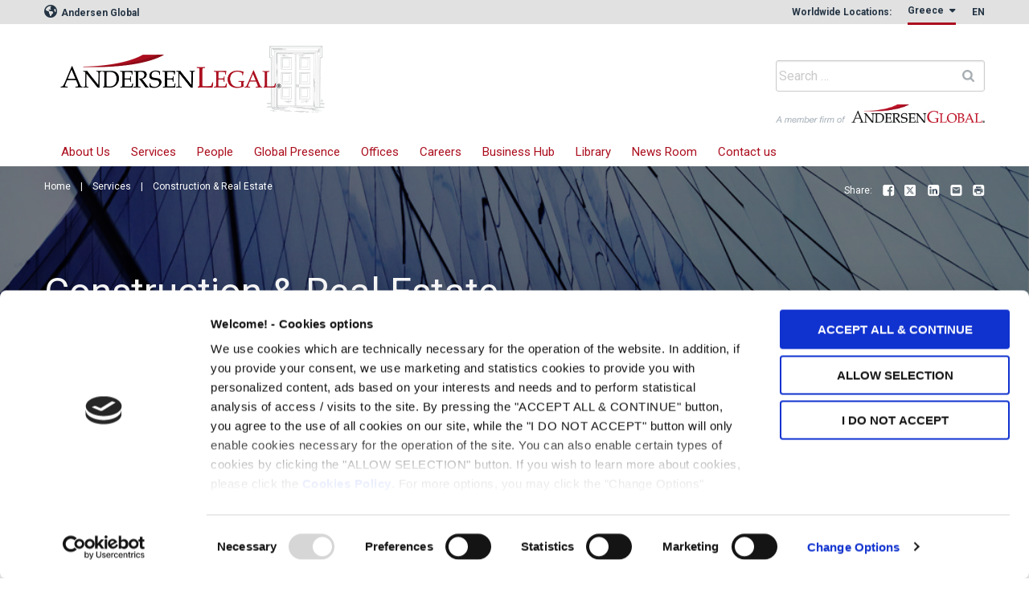

--- FILE ---
content_type: text/html; charset=UTF-8
request_url: https://gr.andersenlegal.com/practices/construction-real-estate-for-business/
body_size: 14211
content:
<!doctype html>
<html class="no-js" lang="en-US" prefix="og: http://ogp.me/ns# fb: http://ogp.me/ns/fb# website: http://ogp.me/ns/website#">
<head>
	<meta charset="UTF-8">
	<meta http-equiv="x-ua-compatible" content="ie=edge" />
	<meta name="viewport" content="width=device-width, initial-scale=1">
	<link rel="profile" href="https://gmpg.org/xfn/11">

	<script type="text/javascript"
		id="Cookiebot"
		src="https://consent.cookiebot.com/uc.js"
		data-cbid="95d36040-cae1-488d-b313-0c94c876fb68"
						data-culture="EN"
				data-blockingmode="auto"
	></script>
<script data-cookieconsent="ignore">
	window.dataLayer = window.dataLayer || [];
	function gtag() {
		dataLayer.push(arguments);
	}
	gtag("consent", "default", {
		ad_storage: "denied",
		analytics_storage: "denied",
		functionality_storage: "denied",
		personalization_storage: "denied",
		security_storage: "granted",
		wait_for_update: 500,
	});
	gtag("set", "ads_data_redaction", true);
	</script>
<title>Construction &#038; Real Estate | Andersen Legal in Greece</title>

<!-- The SEO Framework by Sybre Waaijer -->
<meta property="og:image" content="https://gr.andersenlegal.com/wp-content/uploads/2017/11/07-Costruction.jpg" />
<meta property="og:image:width" content="1063" />
<meta property="og:image:height" content="1384" />
<meta property="og:locale" content="en_US" />
<meta property="og:type" content="website" />
<meta property="og:title" content="Construction &#038; Real Estate | Andersen Legal in Greece" />
<meta property="og:url" content="https://gr.andersenlegal.com/practices/construction-real-estate-for-business/" />
<meta property="og:site_name" content="Andersen Legal in Greece" />
<meta name="twitter:card" content="summary_large_image" />
<meta name="twitter:title" content="Construction &#038; Real Estate | Andersen Legal in Greece" />
<meta name="twitter:image" content="https://gr.andersenlegal.com/wp-content/uploads/2017/11/07-Costruction.jpg" />
<link rel="canonical" href="https://gr.andersenlegal.com/practices/construction-real-estate-for-business/" />
<script type="application/ld+json">{"@context":"https://schema.org","@type":"BreadcrumbList","itemListElement":[{"@type":"ListItem","position":1,"item":{"@id":"https://gr.andersenlegal.com/","name":"Andersen Legal in Greece"}},{"@type":"ListItem","position":2,"item":{"@id":"https://gr.andersenlegal.com/practices/","name":"Services"}},{"@type":"ListItem","position":3,"item":{"@id":"https://gr.andersenlegal.com/practices/construction-real-estate-for-business/","name":"Construction &#038; Real Estate"}}]}</script>
<!-- / The SEO Framework by Sybre Waaijer | 3.96ms meta | 1.66ms boot -->

<link rel="alternate" type="application/rss+xml" title="Andersen Legal in Greece &raquo; Feed" href="https://gr.andersenlegal.com/feed/" />
<script type="text/javascript">
window._wpemojiSettings = {"baseUrl":"https:\/\/s.w.org\/images\/core\/emoji\/14.0.0\/72x72\/","ext":".png","svgUrl":"https:\/\/s.w.org\/images\/core\/emoji\/14.0.0\/svg\/","svgExt":".svg","source":{"concatemoji":"https:\/\/gr.andersenlegal.com\/wp-includes\/js\/wp-emoji-release.min.js?ver=6.3.2"}};
/*! This file is auto-generated */
!function(i,n){var o,s,e;function c(e){try{var t={supportTests:e,timestamp:(new Date).valueOf()};sessionStorage.setItem(o,JSON.stringify(t))}catch(e){}}function p(e,t,n){e.clearRect(0,0,e.canvas.width,e.canvas.height),e.fillText(t,0,0);var t=new Uint32Array(e.getImageData(0,0,e.canvas.width,e.canvas.height).data),r=(e.clearRect(0,0,e.canvas.width,e.canvas.height),e.fillText(n,0,0),new Uint32Array(e.getImageData(0,0,e.canvas.width,e.canvas.height).data));return t.every(function(e,t){return e===r[t]})}function u(e,t,n){switch(t){case"flag":return n(e,"\ud83c\udff3\ufe0f\u200d\u26a7\ufe0f","\ud83c\udff3\ufe0f\u200b\u26a7\ufe0f")?!1:!n(e,"\ud83c\uddfa\ud83c\uddf3","\ud83c\uddfa\u200b\ud83c\uddf3")&&!n(e,"\ud83c\udff4\udb40\udc67\udb40\udc62\udb40\udc65\udb40\udc6e\udb40\udc67\udb40\udc7f","\ud83c\udff4\u200b\udb40\udc67\u200b\udb40\udc62\u200b\udb40\udc65\u200b\udb40\udc6e\u200b\udb40\udc67\u200b\udb40\udc7f");case"emoji":return!n(e,"\ud83e\udef1\ud83c\udffb\u200d\ud83e\udef2\ud83c\udfff","\ud83e\udef1\ud83c\udffb\u200b\ud83e\udef2\ud83c\udfff")}return!1}function f(e,t,n){var r="undefined"!=typeof WorkerGlobalScope&&self instanceof WorkerGlobalScope?new OffscreenCanvas(300,150):i.createElement("canvas"),a=r.getContext("2d",{willReadFrequently:!0}),o=(a.textBaseline="top",a.font="600 32px Arial",{});return e.forEach(function(e){o[e]=t(a,e,n)}),o}function t(e){var t=i.createElement("script");t.src=e,t.defer=!0,i.head.appendChild(t)}"undefined"!=typeof Promise&&(o="wpEmojiSettingsSupports",s=["flag","emoji"],n.supports={everything:!0,everythingExceptFlag:!0},e=new Promise(function(e){i.addEventListener("DOMContentLoaded",e,{once:!0})}),new Promise(function(t){var n=function(){try{var e=JSON.parse(sessionStorage.getItem(o));if("object"==typeof e&&"number"==typeof e.timestamp&&(new Date).valueOf()<e.timestamp+604800&&"object"==typeof e.supportTests)return e.supportTests}catch(e){}return null}();if(!n){if("undefined"!=typeof Worker&&"undefined"!=typeof OffscreenCanvas&&"undefined"!=typeof URL&&URL.createObjectURL&&"undefined"!=typeof Blob)try{var e="postMessage("+f.toString()+"("+[JSON.stringify(s),u.toString(),p.toString()].join(",")+"));",r=new Blob([e],{type:"text/javascript"}),a=new Worker(URL.createObjectURL(r),{name:"wpTestEmojiSupports"});return void(a.onmessage=function(e){c(n=e.data),a.terminate(),t(n)})}catch(e){}c(n=f(s,u,p))}t(n)}).then(function(e){for(var t in e)n.supports[t]=e[t],n.supports.everything=n.supports.everything&&n.supports[t],"flag"!==t&&(n.supports.everythingExceptFlag=n.supports.everythingExceptFlag&&n.supports[t]);n.supports.everythingExceptFlag=n.supports.everythingExceptFlag&&!n.supports.flag,n.DOMReady=!1,n.readyCallback=function(){n.DOMReady=!0}}).then(function(){return e}).then(function(){var e;n.supports.everything||(n.readyCallback(),(e=n.source||{}).concatemoji?t(e.concatemoji):e.wpemoji&&e.twemoji&&(t(e.twemoji),t(e.wpemoji)))}))}((window,document),window._wpemojiSettings);
</script>
<style type="text/css">
img.wp-smiley,
img.emoji {
	display: inline !important;
	border: none !important;
	box-shadow: none !important;
	height: 1em !important;
	width: 1em !important;
	margin: 0 0.07em !important;
	vertical-align: -0.1em !important;
	background: none !important;
	padding: 0 !important;
}
</style>
	<link rel='stylesheet' id='wp-block-library-css' href='https://gr.andersenlegal.com/wp-includes/css/dist/block-library/style.min.css?ver=6.3.2' type='text/css' media='all' />
<style id='classic-theme-styles-inline-css' type='text/css'>
/*! This file is auto-generated */
.wp-block-button__link{color:#fff;background-color:#32373c;border-radius:9999px;box-shadow:none;text-decoration:none;padding:calc(.667em + 2px) calc(1.333em + 2px);font-size:1.125em}.wp-block-file__button{background:#32373c;color:#fff;text-decoration:none}
</style>
<style id='global-styles-inline-css' type='text/css'>
body{--wp--preset--color--black: #000000;--wp--preset--color--cyan-bluish-gray: #abb8c3;--wp--preset--color--white: #ffffff;--wp--preset--color--pale-pink: #f78da7;--wp--preset--color--vivid-red: #cf2e2e;--wp--preset--color--luminous-vivid-orange: #ff6900;--wp--preset--color--luminous-vivid-amber: #fcb900;--wp--preset--color--light-green-cyan: #7bdcb5;--wp--preset--color--vivid-green-cyan: #00d084;--wp--preset--color--pale-cyan-blue: #8ed1fc;--wp--preset--color--vivid-cyan-blue: #0693e3;--wp--preset--color--vivid-purple: #9b51e0;--wp--preset--gradient--vivid-cyan-blue-to-vivid-purple: linear-gradient(135deg,rgba(6,147,227,1) 0%,rgb(155,81,224) 100%);--wp--preset--gradient--light-green-cyan-to-vivid-green-cyan: linear-gradient(135deg,rgb(122,220,180) 0%,rgb(0,208,130) 100%);--wp--preset--gradient--luminous-vivid-amber-to-luminous-vivid-orange: linear-gradient(135deg,rgba(252,185,0,1) 0%,rgba(255,105,0,1) 100%);--wp--preset--gradient--luminous-vivid-orange-to-vivid-red: linear-gradient(135deg,rgba(255,105,0,1) 0%,rgb(207,46,46) 100%);--wp--preset--gradient--very-light-gray-to-cyan-bluish-gray: linear-gradient(135deg,rgb(238,238,238) 0%,rgb(169,184,195) 100%);--wp--preset--gradient--cool-to-warm-spectrum: linear-gradient(135deg,rgb(74,234,220) 0%,rgb(151,120,209) 20%,rgb(207,42,186) 40%,rgb(238,44,130) 60%,rgb(251,105,98) 80%,rgb(254,248,76) 100%);--wp--preset--gradient--blush-light-purple: linear-gradient(135deg,rgb(255,206,236) 0%,rgb(152,150,240) 100%);--wp--preset--gradient--blush-bordeaux: linear-gradient(135deg,rgb(254,205,165) 0%,rgb(254,45,45) 50%,rgb(107,0,62) 100%);--wp--preset--gradient--luminous-dusk: linear-gradient(135deg,rgb(255,203,112) 0%,rgb(199,81,192) 50%,rgb(65,88,208) 100%);--wp--preset--gradient--pale-ocean: linear-gradient(135deg,rgb(255,245,203) 0%,rgb(182,227,212) 50%,rgb(51,167,181) 100%);--wp--preset--gradient--electric-grass: linear-gradient(135deg,rgb(202,248,128) 0%,rgb(113,206,126) 100%);--wp--preset--gradient--midnight: linear-gradient(135deg,rgb(2,3,129) 0%,rgb(40,116,252) 100%);--wp--preset--font-size--small: 13px;--wp--preset--font-size--medium: 20px;--wp--preset--font-size--large: 36px;--wp--preset--font-size--x-large: 42px;--wp--preset--spacing--20: 0.44rem;--wp--preset--spacing--30: 0.67rem;--wp--preset--spacing--40: 1rem;--wp--preset--spacing--50: 1.5rem;--wp--preset--spacing--60: 2.25rem;--wp--preset--spacing--70: 3.38rem;--wp--preset--spacing--80: 5.06rem;--wp--preset--shadow--natural: 6px 6px 9px rgba(0, 0, 0, 0.2);--wp--preset--shadow--deep: 12px 12px 50px rgba(0, 0, 0, 0.4);--wp--preset--shadow--sharp: 6px 6px 0px rgba(0, 0, 0, 0.2);--wp--preset--shadow--outlined: 6px 6px 0px -3px rgba(255, 255, 255, 1), 6px 6px rgba(0, 0, 0, 1);--wp--preset--shadow--crisp: 6px 6px 0px rgba(0, 0, 0, 1);}:where(.is-layout-flex){gap: 0.5em;}:where(.is-layout-grid){gap: 0.5em;}body .is-layout-flow > .alignleft{float: left;margin-inline-start: 0;margin-inline-end: 2em;}body .is-layout-flow > .alignright{float: right;margin-inline-start: 2em;margin-inline-end: 0;}body .is-layout-flow > .aligncenter{margin-left: auto !important;margin-right: auto !important;}body .is-layout-constrained > .alignleft{float: left;margin-inline-start: 0;margin-inline-end: 2em;}body .is-layout-constrained > .alignright{float: right;margin-inline-start: 2em;margin-inline-end: 0;}body .is-layout-constrained > .aligncenter{margin-left: auto !important;margin-right: auto !important;}body .is-layout-constrained > :where(:not(.alignleft):not(.alignright):not(.alignfull)){max-width: var(--wp--style--global--content-size);margin-left: auto !important;margin-right: auto !important;}body .is-layout-constrained > .alignwide{max-width: var(--wp--style--global--wide-size);}body .is-layout-flex{display: flex;}body .is-layout-flex{flex-wrap: wrap;align-items: center;}body .is-layout-flex > *{margin: 0;}body .is-layout-grid{display: grid;}body .is-layout-grid > *{margin: 0;}:where(.wp-block-columns.is-layout-flex){gap: 2em;}:where(.wp-block-columns.is-layout-grid){gap: 2em;}:where(.wp-block-post-template.is-layout-flex){gap: 1.25em;}:where(.wp-block-post-template.is-layout-grid){gap: 1.25em;}.has-black-color{color: var(--wp--preset--color--black) !important;}.has-cyan-bluish-gray-color{color: var(--wp--preset--color--cyan-bluish-gray) !important;}.has-white-color{color: var(--wp--preset--color--white) !important;}.has-pale-pink-color{color: var(--wp--preset--color--pale-pink) !important;}.has-vivid-red-color{color: var(--wp--preset--color--vivid-red) !important;}.has-luminous-vivid-orange-color{color: var(--wp--preset--color--luminous-vivid-orange) !important;}.has-luminous-vivid-amber-color{color: var(--wp--preset--color--luminous-vivid-amber) !important;}.has-light-green-cyan-color{color: var(--wp--preset--color--light-green-cyan) !important;}.has-vivid-green-cyan-color{color: var(--wp--preset--color--vivid-green-cyan) !important;}.has-pale-cyan-blue-color{color: var(--wp--preset--color--pale-cyan-blue) !important;}.has-vivid-cyan-blue-color{color: var(--wp--preset--color--vivid-cyan-blue) !important;}.has-vivid-purple-color{color: var(--wp--preset--color--vivid-purple) !important;}.has-black-background-color{background-color: var(--wp--preset--color--black) !important;}.has-cyan-bluish-gray-background-color{background-color: var(--wp--preset--color--cyan-bluish-gray) !important;}.has-white-background-color{background-color: var(--wp--preset--color--white) !important;}.has-pale-pink-background-color{background-color: var(--wp--preset--color--pale-pink) !important;}.has-vivid-red-background-color{background-color: var(--wp--preset--color--vivid-red) !important;}.has-luminous-vivid-orange-background-color{background-color: var(--wp--preset--color--luminous-vivid-orange) !important;}.has-luminous-vivid-amber-background-color{background-color: var(--wp--preset--color--luminous-vivid-amber) !important;}.has-light-green-cyan-background-color{background-color: var(--wp--preset--color--light-green-cyan) !important;}.has-vivid-green-cyan-background-color{background-color: var(--wp--preset--color--vivid-green-cyan) !important;}.has-pale-cyan-blue-background-color{background-color: var(--wp--preset--color--pale-cyan-blue) !important;}.has-vivid-cyan-blue-background-color{background-color: var(--wp--preset--color--vivid-cyan-blue) !important;}.has-vivid-purple-background-color{background-color: var(--wp--preset--color--vivid-purple) !important;}.has-black-border-color{border-color: var(--wp--preset--color--black) !important;}.has-cyan-bluish-gray-border-color{border-color: var(--wp--preset--color--cyan-bluish-gray) !important;}.has-white-border-color{border-color: var(--wp--preset--color--white) !important;}.has-pale-pink-border-color{border-color: var(--wp--preset--color--pale-pink) !important;}.has-vivid-red-border-color{border-color: var(--wp--preset--color--vivid-red) !important;}.has-luminous-vivid-orange-border-color{border-color: var(--wp--preset--color--luminous-vivid-orange) !important;}.has-luminous-vivid-amber-border-color{border-color: var(--wp--preset--color--luminous-vivid-amber) !important;}.has-light-green-cyan-border-color{border-color: var(--wp--preset--color--light-green-cyan) !important;}.has-vivid-green-cyan-border-color{border-color: var(--wp--preset--color--vivid-green-cyan) !important;}.has-pale-cyan-blue-border-color{border-color: var(--wp--preset--color--pale-cyan-blue) !important;}.has-vivid-cyan-blue-border-color{border-color: var(--wp--preset--color--vivid-cyan-blue) !important;}.has-vivid-purple-border-color{border-color: var(--wp--preset--color--vivid-purple) !important;}.has-vivid-cyan-blue-to-vivid-purple-gradient-background{background: var(--wp--preset--gradient--vivid-cyan-blue-to-vivid-purple) !important;}.has-light-green-cyan-to-vivid-green-cyan-gradient-background{background: var(--wp--preset--gradient--light-green-cyan-to-vivid-green-cyan) !important;}.has-luminous-vivid-amber-to-luminous-vivid-orange-gradient-background{background: var(--wp--preset--gradient--luminous-vivid-amber-to-luminous-vivid-orange) !important;}.has-luminous-vivid-orange-to-vivid-red-gradient-background{background: var(--wp--preset--gradient--luminous-vivid-orange-to-vivid-red) !important;}.has-very-light-gray-to-cyan-bluish-gray-gradient-background{background: var(--wp--preset--gradient--very-light-gray-to-cyan-bluish-gray) !important;}.has-cool-to-warm-spectrum-gradient-background{background: var(--wp--preset--gradient--cool-to-warm-spectrum) !important;}.has-blush-light-purple-gradient-background{background: var(--wp--preset--gradient--blush-light-purple) !important;}.has-blush-bordeaux-gradient-background{background: var(--wp--preset--gradient--blush-bordeaux) !important;}.has-luminous-dusk-gradient-background{background: var(--wp--preset--gradient--luminous-dusk) !important;}.has-pale-ocean-gradient-background{background: var(--wp--preset--gradient--pale-ocean) !important;}.has-electric-grass-gradient-background{background: var(--wp--preset--gradient--electric-grass) !important;}.has-midnight-gradient-background{background: var(--wp--preset--gradient--midnight) !important;}.has-small-font-size{font-size: var(--wp--preset--font-size--small) !important;}.has-medium-font-size{font-size: var(--wp--preset--font-size--medium) !important;}.has-large-font-size{font-size: var(--wp--preset--font-size--large) !important;}.has-x-large-font-size{font-size: var(--wp--preset--font-size--x-large) !important;}
.wp-block-navigation a:where(:not(.wp-element-button)){color: inherit;}
:where(.wp-block-post-template.is-layout-flex){gap: 1.25em;}:where(.wp-block-post-template.is-layout-grid){gap: 1.25em;}
:where(.wp-block-columns.is-layout-flex){gap: 2em;}:where(.wp-block-columns.is-layout-grid){gap: 2em;}
.wp-block-pullquote{font-size: 1.5em;line-height: 1.6;}
</style>
<link rel='stylesheet' id='contact-form-7-css' href='https://gr.andersenlegal.com/wp-content/plugins/contact-form-7/includes/css/styles.css?ver=5.8.1' type='text/css' media='all' />
<link rel='stylesheet' id='rfbwp-fontawesome-css' href='https://gr.andersenlegal.com/wp-content/plugins/responsive-flipbook/assets/fonts/font-awesome.css?ver=6.3.2' type='text/css' media='all' />
<link rel='stylesheet' id='rfbwp-et_icons-css' href='https://gr.andersenlegal.com/wp-content/plugins/responsive-flipbook/assets/fonts/et-icons.css?ver=6.3.2' type='text/css' media='all' />
<link rel='stylesheet' id='rfbwp-et_line-css' href='https://gr.andersenlegal.com/wp-content/plugins/responsive-flipbook/assets/fonts/et-line.css?ver=6.3.2' type='text/css' media='all' />
<link rel='stylesheet' id='rfbwp-styles-css' href='https://gr.andersenlegal.com/wp-content/plugins/responsive-flipbook/assets/css/style.min.css?ver=6.3.2' type='text/css' media='all' />
<link rel='stylesheet' id='woocommerce-layout-css' href='https://gr.andersenlegal.com/wp-content/plugins/woocommerce/assets/css/woocommerce-layout.css?ver=8.2.4' type='text/css' media='all' />
<link rel='stylesheet' id='woocommerce-smallscreen-css' href='https://gr.andersenlegal.com/wp-content/plugins/woocommerce/assets/css/woocommerce-smallscreen.css?ver=8.2.4' type='text/css' media='only screen and (max-width: 768px)' />
<link rel='stylesheet' id='woocommerce-general-css' href='https://gr.andersenlegal.com/wp-content/plugins/woocommerce/assets/css/woocommerce.css?ver=8.2.4' type='text/css' media='all' />
<style id='woocommerce-inline-inline-css' type='text/css'>
.woocommerce form .form-row .required { visibility: visible; }
</style>
<link rel='stylesheet' id='andersonwp-style-css' href='https://gr.andersenlegal.com/wp-content/themes/andersonwp-legal/style.css?ver=6.3.2' type='text/css' media='all' />
<link rel='stylesheet' id='js_composer_front-css' href='https://gr.andersenlegal.com/wp-content/plugins/js_composer/assets/css/js_composer.min.css?ver=6.4.1' type='text/css' media='all' />
<link rel='stylesheet' id='cf7cf-style-css' href='https://gr.andersenlegal.com/wp-content/plugins/cf7-conditional-fields/style.css?ver=2.3.11' type='text/css' media='all' />
<link rel='stylesheet' id='bsf-Defaults-css' href='https://gr.andersenlegal.com/wp-content/uploads/smile_fonts/Defaults/Defaults.css?ver=6.3.2' type='text/css' media='all' />
<link rel='stylesheet' id='bsf-icomoon-css' href='https://gr.andersenlegal.com/wp-content/uploads/smile_fonts/icomoon/icomoon.css?ver=6.3.2' type='text/css' media='all' />
<script type='text/javascript' src='https://gr.andersenlegal.com/wp-includes/js/jquery/jquery.min.js?ver=3.7.0' id='jquery-core-js'></script>
<script type='text/javascript' src='https://gr.andersenlegal.com/wp-includes/js/jquery/jquery-migrate.min.js?ver=3.4.1' id='jquery-migrate-js'></script>
<script type='text/javascript' id='ion-sound-js-extra'>
/* <![CDATA[ */
var mpcthLocalize = {"soundsPath":"https:\/\/gr.andersenlegal.com\/wp-content\/plugins\/responsive-flipbook\/assets\/sounds\/","downloadPath":"https:\/\/gr.andersenlegal.com\/wp-content\/plugins\/responsive-flipbook\/includes\/download.php?file="};
/* ]]> */
</script>
<script type='text/javascript' src='https://gr.andersenlegal.com/wp-content/plugins/responsive-flipbook/assets/js/ion.sound.min.js?ver=6.3.2' id='ion-sound-js'></script>
<script type='text/javascript' src='https://gr.andersenlegal.com/wp-content/plugins/responsive-flipbook/assets/js/jquery.doubletap.js?ver=6.3.2' id='jquery-doubletab-js'></script>
<script type='text/javascript' src='https://gr.andersenlegal.com/wp-content/plugins/woocommerce/assets/js/jquery-blockui/jquery.blockUI.min.js?ver=2.7.0-wc.8.2.4' id='jquery-blockui-js'></script>
<script type='text/javascript' id='wc-add-to-cart-js-extra'>
/* <![CDATA[ */
var wc_add_to_cart_params = {"ajax_url":"\/wp-admin\/admin-ajax.php","wc_ajax_url":"\/?wc-ajax=%%endpoint%%","i18n_view_cart":"View cart","cart_url":"https:\/\/gr.andersenlegal.com\/cart\/","is_cart":"","cart_redirect_after_add":"no"};
/* ]]> */
</script>
<script type='text/javascript' src='https://gr.andersenlegal.com/wp-content/plugins/woocommerce/assets/js/frontend/add-to-cart.min.js?ver=8.2.4' id='wc-add-to-cart-js'></script>
<script type='text/javascript' src='https://gr.andersenlegal.com/wp-content/plugins/js_composer/assets/js/vendors/woocommerce-add-to-cart.js?ver=6.4.1' id='vc_woocommerce-add-to-cart-js-js'></script>
<script type='text/javascript' id='WCPAY_ASSETS-js-extra'>
/* <![CDATA[ */
var wcpayAssets = {"url":"https:\/\/gr.andersenlegal.com\/wp-content\/plugins\/woocommerce-payments\/dist\/"};
/* ]]> */
</script>
<link rel="https://api.w.org/" href="https://gr.andersenlegal.com/wp-json/" /><link rel="alternate" type="application/json" href="https://gr.andersenlegal.com/wp-json/wp/v2/pages/784" /><link rel="EditURI" type="application/rsd+xml" title="RSD" href="https://gr.andersenlegal.com/xmlrpc.php?rsd" />
<link rel="alternate" type="application/json+oembed" href="https://gr.andersenlegal.com/wp-json/oembed/1.0/embed?url=https%3A%2F%2Fgr.andersenlegal.com%2Fpractices%2Fconstruction-real-estate-for-business%2F" />
<link rel="alternate" type="text/xml+oembed" href="https://gr.andersenlegal.com/wp-json/oembed/1.0/embed?url=https%3A%2F%2Fgr.andersenlegal.com%2Fpractices%2Fconstruction-real-estate-for-business%2F&#038;format=xml" />


<!-- Open Graph data is managed by Alex MacArthur's Complete Open Graph plugin. (v3.4.5) -->
<!-- https://wordpress.org/plugins/complete-open-graph/ -->
<meta property='og:site_name' content='Andersen Legal in Greece' />
<meta property='og:url' content='https://gr.andersenlegal.com/practices/construction-real-estate-for-business/' />
<meta property='og:locale' content='en_US' />
<meta property='og:title' content='Construction &#038; Real Estate' />
<meta property='og:type' content='website' />
<meta property='og:image' content='https://gr.andersenlegal.com/wp-content/uploads/2019/04/logo-1.png' />
<meta property='og:image:width' content='657' />
<meta property='og:image:height' content='400' />
<meta name='twitter:card' content='summary' />
<meta name='twitter:title' content='Construction &#038; Real Estate' />
<meta name='twitter:image' content='https://gr.andersenlegal.com/wp-content/uploads/2019/04/logo-1.png' />
<!-- End Complete Open Graph. | 0.0011839866638184s -->


		<!-- GA Google Analytics @ https://m0n.co/ga -->
		<script async src="https://www.googletagmanager.com/gtag/js?id=UA-21424384-3"></script>
		<script>
			window.dataLayer = window.dataLayer || [];
			function gtag(){dataLayer.push(arguments);}
			gtag('js', new Date());
			gtag('config', 'UA-21424384-3');
		</script>

	<link rel="preconnect" href="https://fonts.googleapis.com">
<link rel="preconnect" href="https://fonts.gstatic.com" crossorigin>
<link href="https://fonts.googleapis.com/css2?family=Geologica:wght@100;600;800&display=swap" rel="stylesheet"><!--[if lt IE 9]><script>var rfbwp_ie_8 = true;</script><![endif]-->	<noscript><style>.woocommerce-product-gallery{ opacity: 1 !important; }</style></noscript>
	<meta name="generator" content="Powered by WPBakery Page Builder - drag and drop page builder for WordPress."/>
<link rel="icon" href="https://gr.andersenlegal.com/wp-content/uploads/2019/04/favicon.ico" sizes="32x32" />
<link rel="icon" href="https://gr.andersenlegal.com/wp-content/uploads/2019/04/favicon.ico" sizes="192x192" />
<link rel="apple-touch-icon" href="https://gr.andersenlegal.com/wp-content/uploads/2019/04/favicon.ico" />
<meta name="msapplication-TileImage" content="https://gr.andersenlegal.com/wp-content/uploads/2019/04/favicon.ico" />
		<style type="text/css" id="wp-custom-css">
			/*tak fix for country dropdown*/
ul.menu.submenu.is-dropdown-submenu.first-sub.vertical {
    overflow-y: scroll;
    max-height: 80vh;
}

/*tak fix for mobile menu visibility*/
.off-canvas.is-open {
    width: 100%;
}

#CybotCookiebotDialogBodyLevelButtons {
	margin-left: 8px !important;
}
.bg-contain {
	background-size: contain !important;
}
.home-slider-content {
  background-color: #aa0e1e;
  padding: 35px 10px 30px 10px;
	height: 360px;
}
.home-slider-row, .home-slider-row h2, .home-slider-row p {
  color: #fff !important;
	line-height: 1.1;
}
.home-slider-row .vc_btn3.vc_btn3-color-danger.vc_btn3-style-outline {
	margin-top: 20px;
	border: 1px solid #fff !important;
	padding: 12px 20px;
}
.home-slider-row {
	display: none;
}
.slick-slide .home-slider-row, .first-slide {
	display: block;
}

.hide-tags .blog-categories {
	display: none;
}

h6 {
	font-size: 0.8rem !important;
	font-weight: normal !important;
}

.ox-posts-container .alm-reveal{
    display: grid;
    grid-template-columns: repeat(3, 1fr);
}

.ox-posts-container-content {
    width: 100%;
    display: block;
    position: relative;
    float: unset;
		padding-top: 10px;
		padding-bottom: 10px;
}

/* Styles for screens between 768px and 991px (2 columns) */
@media (max-width: 991px) {
    .ox-posts-container .alm-reveal {
        grid-template-columns: repeat(2, 1fr);
    }
}

/* Styles for screens below 768px (1 column) */
@media (max-width: 767px) {
    .ox-posts-container .alm-reveal {
        grid-template-columns: repeat(1, 1fr);
    }
}

@media only screen and (max-width: 767px) {
	.vc_row, .ult-item-wrap {
		position: relative;
	}
	.home-slider-image .vc_column-inner {
		padding: 0 !important;
		padding-top: 52% !important;
		position: relative;
	}
	.wpb_widgetised_column { 
		display: none;
	}
}

.sidebar { 
	width: 100% !important;
	max-width: 16.875rem;
}
.member-firm-ag {
    max-width: 50vw;
    float: right;
}
@media only screen and (max-width: 639px) {
	.main-bar {
		height: auto !important;
	}
	.hero {
    top: 1.5rem !important;
	}
	.hero .row {
    top: 2rem !important;
	}
	.page-content, .entry-content, .entry-summary {
    margin-top: 50px !important;
	}
}

.search-cats {
	font-size: 12px; line-height: 1.1; margin-top: 10px;
}
.search-cats span {
	display: block;
	margin-top: 5px;
}

.search-img {
	display: block;
  position: relative;
  width: 100%;
  height: auto;
  padding-bottom: 56.2%;
  overflow: hidden;
}
.search-img a.post-thumbnail {
	position: absolute;
  display: block;
  width: 100%;
  height: 100%;
}

.search-img a.post-thumbnail img {
	object-fit: cover;
  width: 100%;
  height: 100%;
}

.lvl-1.menu > li:last-child a{
	display: none;
  background: #D9D9D9;
	color: #aa0e1e;
	border: 1px solid #aa0e1e;
	border-radius: 15px;
}

/*2310 OX STYLES*/

.hero .inner .text {
    position: relative;
    margin-top: 130px;
    margin-bottom: 50px;
}

.hero .inner {

}

.date-container{
	color: white;
	font-size: 0.85rem;
}

@media all and (max-width: 639px){
	.hero {
		min-height: 365px !important;
	}
	.hero .inner .text {
    position: relative;
    margin-top: 60px;
    margin-bottom: 50px;
}
}

		</style>
		<style type="text/css" data-type="vc_shortcodes-custom-css">.vc_custom_1510919008380{margin-right: 40px !important;margin-bottom: 10px !important;margin-left: 40px !important;border-bottom-width: 0px !important;border-bottom-color: #dae3e5 !important;border-bottom-style: solid !important;}.vc_custom_1510918731473{margin-right: 40px !important;margin-bottom: 10px !important;margin-left: 40px !important;border-bottom-width: 0px !important;border-bottom-color: #dae3e5 !important;border-bottom-style: solid !important;}</style><noscript><style> .wpb_animate_when_almost_visible { opacity: 1; }</style></noscript>	<link rel='stylesheet' id='app-css'  href='/wp-content/themes/andersonwp-legal/assets/css/app.css?ver=1.34' type='text/css' media='all' />
	
</head>

<body class="page-template-default page page-id-784 page-child parent-pageid-334 theme-andersonwp-legal woocommerce-no-js wpb-js-composer js-comp-ver-6.4.1 vc_responsive">
<div class="off-canvas-wrapper">


	<div class="off-canvas-wrapper-inner" data-off-canvas-wrapper>

		<div class="off-canvas position-right" id="offCanvas" data-off-canvas data-position="right">
			<button class="close-button" aria-label="Close menu" type="button" data-close>
					<span aria-hidden="true">&times;</span>
			</button>

			<div class="mobile-menu"><ul id="primary-menu" class="lvl-2 menu row vertical menu"><li id="menu-item-4896" class="menu-item menu-item-type-post_type menu-item-object-page menu-item-4896"><a href="https://gr.andersenlegal.com/about-us/">About Us</a></li>
<li id="menu-item-4897" class="menu-item menu-item-type-post_type menu-item-object-page current-page-ancestor current-menu-ancestor current-page-parent current_page_ancestor menu-item-has-children menu-item-4897"><a href="https://gr.andersenlegal.com/practices/">Services</a>
<ul class="sub-menu">
	<li id="menu-item-4915" class="menu-item menu-item-type-custom menu-item-object-custom current-menu-ancestor current-menu-parent menu-item-has-children menu-item-4915"><a href="#">Services</a>
	<ul class="sub-menu">
		<li id="menu-item-4904" class="menu-item menu-item-type-post_type menu-item-object-page menu-item-4904"><a href="https://gr.andersenlegal.com/practices/employment/">Employment</a></li>
		<li id="menu-item-4903" class="menu-item menu-item-type-post_type menu-item-object-page menu-item-4903"><a href="https://gr.andersenlegal.com/practices/corporate-commercial/">Corporate, Commercial &#038; M&#038;A</a></li>
		<li id="menu-item-4913" class="menu-item menu-item-type-post_type menu-item-object-page menu-item-4913"><a href="https://gr.andersenlegal.com/practices/telecommunications-media-technology-tmt/">TMT &#038; Data</a></li>
		<li id="menu-item-4911" class="menu-item menu-item-type-post_type menu-item-object-page menu-item-4911"><a href="https://gr.andersenlegal.com/practices/tax-for-business/">Tax</a></li>
		<li id="menu-item-5901" class="menu-item menu-item-type-post_type menu-item-object-page menu-item-5901"><a href="https://gr.andersenlegal.com/practices/banking-finance-capital-markets/">Banking, Finance &#038; Capital Markets</a></li>
		<li id="menu-item-4899" class="menu-item menu-item-type-post_type menu-item-object-page menu-item-4899"><a href="https://gr.andersenlegal.com/practices/competition-regulatory/">Competition &#038; Regulatory</a></li>
		<li id="menu-item-4901" class="menu-item menu-item-type-post_type menu-item-object-page current-menu-item page_item page-item-784 current_page_item menu-item-4901"><a href="https://gr.andersenlegal.com/practices/construction-real-estate-for-business/" aria-current="page">Construction &#038; Real Estate</a></li>
		<li id="menu-item-4909" class="menu-item menu-item-type-post_type menu-item-object-page menu-item-4909"><a href="https://gr.andersenlegal.com/practices/litigation-dispute-resolution/">Litigation &#038; Dispute Resolution</a></li>
	</ul>
</li>
	<li id="menu-item-4917" class="menu-item menu-item-type-custom menu-item-object-custom menu-item-has-children menu-item-4917"><a href="#">Solutions</a>
	<ul class="sub-menu">
		<li id="menu-item-4907" class="menu-item menu-item-type-post_type menu-item-object-page menu-item-4907"><a href="https://gr.andersenlegal.com/practices/general-data-protect-regulation-gdpr/">General Data Protection Regulation (GDPR)</a></li>
		<li id="menu-item-4906" class="menu-item menu-item-type-post_type menu-item-object-page menu-item-4906"><a href="https://gr.andersenlegal.com/practices/employment-compliance-audit/">Employment Compliance Audit</a></li>
		<li id="menu-item-8136" class="menu-item menu-item-type-post_type menu-item-object-page menu-item-8136"><a href="https://gr.andersenlegal.com/practices/whistleblowing-shield/">Whistleblowing Shield</a></li>
		<li id="menu-item-9484" class="menu-item menu-item-type-post_type menu-item-object-page menu-item-9484"><a href="https://gr.andersenlegal.com/practices/energy-law/">Energy and Natural Resources</a></li>
		<li id="menu-item-9566" class="menu-item menu-item-type-post_type menu-item-object-page menu-item-9566"><a href="https://gr.andersenlegal.com/practices/global-mobility/">Global Mobility</a></li>
		<li id="menu-item-6367" class="menu-item menu-item-type-post_type menu-item-object-page menu-item-6367"><a href="https://gr.andersenlegal.com/practices/fintech/">FinTech</a></li>
		<li id="menu-item-6563" class="menu-item menu-item-type-post_type menu-item-object-page menu-item-6563"><a href="https://gr.andersenlegal.com/practices/blockchain/">Blockchain</a></li>
		<li id="menu-item-6885" class="menu-item menu-item-type-post_type menu-item-object-page menu-item-6885"><a href="https://gr.andersenlegal.com/practices/start-a-start-up/">Start a Start-up</a></li>
		<li id="menu-item-4900" class="menu-item menu-item-type-post_type menu-item-object-page menu-item-4900"><a href="https://gr.andersenlegal.com/practices/competition-compliance-due-diligence/">Competition Compliance Due Diligence</a></li>
		<li id="menu-item-4914" class="menu-item menu-item-type-post_type menu-item-object-page menu-item-4914"><a href="https://gr.andersenlegal.com/practices/u-s-a-english-law-advisory/">U.S.A &#038; English Law Advisory</a></li>
	</ul>
</li>
</ul>
</li>
<li id="menu-item-4918" class="menu-item menu-item-type-post_type menu-item-object-page menu-item-4918"><a href="https://gr.andersenlegal.com/professionals/">People</a></li>
<li id="menu-item-4919" class="menu-item menu-item-type-post_type menu-item-object-page menu-item-4919"><a href="https://gr.andersenlegal.com/global-presence/">Global Presence</a></li>
<li id="menu-item-4920" class="menu-item menu-item-type-post_type menu-item-object-page menu-item-4920"><a href="https://gr.andersenlegal.com/offices/">Offices</a></li>
<li id="menu-item-4921" class="menu-item menu-item-type-post_type menu-item-object-page menu-item-4921"><a href="https://gr.andersenlegal.com/careers/">Careers</a></li>
<li id="menu-item-4922" class="menu-item menu-item-type-post_type menu-item-object-page menu-item-has-children menu-item-4922"><a href="https://gr.andersenlegal.com/business-hub/">Business Hub</a>
<ul class="sub-menu">
	<li id="menu-item-8234" class="menu-item menu-item-type-custom menu-item-object-custom menu-item-8234"><a target="_blank" rel="noopener" href="https://countryguides.andersen.com/">Doing Business in</a></li>
	<li id="menu-item-4924" class="menu-item menu-item-type-post_type menu-item-object-page menu-item-4924"><a href="https://gr.andersenlegal.com/business-hub/business-advisory-services/">Business Advisory Services</a></li>
	<li id="menu-item-4926" class="menu-item menu-item-type-post_type menu-item-object-page menu-item-4926"><a href="https://gr.andersenlegal.com/business-hub/business-in-greece/">Business in Greece</a></li>
	<li id="menu-item-4923" class="menu-item menu-item-type-post_type menu-item-object-page menu-item-4923"><a href="https://gr.andersenlegal.com/business-hub/china-front-desk/">China Front Desk</a></li>
	<li id="menu-item-4925" class="menu-item menu-item-type-post_type menu-item-object-page menu-item-4925"><a href="https://gr.andersenlegal.com/business-hub/cyprus-front-desk/">Cyprus Front Desk</a></li>
</ul>
</li>
<li id="menu-item-7270" class="menu-item menu-item-type-post_type menu-item-object-page menu-item-7270"><a href="https://gr.andersenlegal.com/library/">Library</a></li>
<li id="menu-item-4927" class="menu-item menu-item-type-post_type menu-item-object-page menu-item-4927"><a href="https://gr.andersenlegal.com/blog/">News Room</a></li>
<li id="menu-item-4928" class="menu-item menu-item-type-post_type menu-item-object-page menu-item-4928"><a href="https://gr.andersenlegal.com/contact-us/">Contact us</a></li>
<li id="menu-item-8794" class="premium-content menu-item menu-item-type-post_type menu-item-object-page menu-item-8794"><a href="https://gr.andersenlegal.com/?page_id=8792">Premium Content</a></li>
</ul></div>	</div>

	<div class="off-canvas-content" data-off-canvas-content>
		<header class="top-nav-bar">
			<div class="row large-collapse">
				<div class="column small-12 no-padding">
					<div class="global-link">
						<a href="https://www.andersen.com"><span class="fa fa-globe" aria-hidden="true"></span> Andersen Global</a>
					</div>

					<nav class="top-nav">
						<p class="location-label">Worldwide Locations: </p>

						<ul class="locations dropdown menu" data-dropdown-menu>
							<li>
								<a href="#" class="selected"><span class="inner">Greece <span class="fa fa-caret-down" aria-hidden="true"></span></span></a>

								<ul class="menu">
								</ul>
							</li>
						</ul>

						<ul class="language-nav">
							<!--<li><a href="#">DE</a></li>-->
							<li><a href="#" class="selected">EN</a></li>
							<!--<li><a href="#">FR</a></li>-->
						</ul>
					</nav>
				</div>
			</div>
		</header>

		<div class="main-bar">
			<div class="row large-collapse">
				<div class="column small-12">
					<h1 class="logo">
												<a href="https://gr.andersenlegal.com/" rel="home">Andersen Legal in Greece</a>
					</h1>
					
					<a href="javascript:;" class="hamburger-menu" data-toggle="offCanvas">
						<span class="menu-button">
							<span class="fa fa-bars" aria-hidden="true"></span>
						</span>
					</a>

					<div class="search">
						<form class="searchform" role="search" method="get" action="https://gr.andersenlegal.com/">
							<input type="text" class="field searchform-s q" name="s" value="" placeholder="Search &hellip;" />
						</form>
                        <div class="member-firm-ag">
                          A member firm of Andersen Global®
                        </div>
					</div><!--.search-->
				</div><!--.column small-12-->
			</div><!--.row large-collapse-->
		</div><!--.main-bar-->


		<nav class="main-nav"><div class="row large-collapse"><div class="column medium-12 large-12"><ul class="lvl-1 dropdown menu" data-dropdown-menu="tpkycw-dropdown-menu" role="menubar"><li>
<a href="https://gr.andersenlegal.com/about-us/">About Us</a>
</li>
<li class="item-1 is-dropdown-submenu-parent opens-right fullwidth" role="menuitem" aria-haspopup="true" aria-label="Item 1" data-is-click="false">
<a href="https://gr.andersenlegal.com/practices/">Services</a><span></span><ul class="lvl-2 menu row submenu is-dropdown-submenu first-sub vertical row main-menu-columns" data-submenu="" role="menu" style="">
<div class="column small-6">
<li role="menuitem" class="is-submenu-item is-dropdown-submenu-item lvl-3-header"><a href="#">Services</a></li>

<li role="menuitem" class="is-submenu-item is-dropdown-submenu-item"><a href="https://gr.andersenlegal.com/practices/employment/">Employment</a></li>

<li role="menuitem" class="is-submenu-item is-dropdown-submenu-item"><a href="https://gr.andersenlegal.com/practices/corporate-commercial/">Corporate, Commercial &#038; M&#038;A</a></li>

<li role="menuitem" class="is-submenu-item is-dropdown-submenu-item"><a href="https://gr.andersenlegal.com/practices/telecommunications-media-technology-tmt/">TMT &#038; Data</a></li>

<li role="menuitem" class="is-submenu-item is-dropdown-submenu-item"><a href="https://gr.andersenlegal.com/practices/tax-for-business/">Tax</a></li>

<li role="menuitem" class="is-submenu-item is-dropdown-submenu-item"><a href="https://gr.andersenlegal.com/practices/banking-finance-capital-markets/">Banking, Finance &#038; Capital Markets</a></li>

<li role="menuitem" class="is-submenu-item is-dropdown-submenu-item"><a href="https://gr.andersenlegal.com/practices/competition-regulatory/">Competition &#038; Regulatory</a></li>

<li role="menuitem" class="is-submenu-item is-dropdown-submenu-item"><a href="https://gr.andersenlegal.com/practices/construction-real-estate-for-business/">Construction &#038; Real Estate</a></li>

<li role="menuitem" class="is-submenu-item is-dropdown-submenu-item"><a href="https://gr.andersenlegal.com/practices/litigation-dispute-resolution/">Litigation &#038; Dispute Resolution</a></li>

</div>
<div class="column small-6">
<li role="menuitem" class="is-submenu-item is-dropdown-submenu-item lvl-3-header"><a href="#">Solutions</a></li>

<li role="menuitem" class="is-submenu-item is-dropdown-submenu-item"><a href="https://gr.andersenlegal.com/practices/general-data-protect-regulation-gdpr/">General Data Protection Regulation (GDPR)</a></li>

<li role="menuitem" class="is-submenu-item is-dropdown-submenu-item"><a href="https://gr.andersenlegal.com/practices/employment-compliance-audit/">Employment Compliance Audit</a></li>

<li role="menuitem" class="is-submenu-item is-dropdown-submenu-item"><a href="https://gr.andersenlegal.com/practices/whistleblowing-shield/">Whistleblowing Shield</a></li>

<li role="menuitem" class="is-submenu-item is-dropdown-submenu-item"><a href="https://gr.andersenlegal.com/practices/energy-law/">Energy and Natural Resources</a></li>

<li role="menuitem" class="is-submenu-item is-dropdown-submenu-item"><a href="https://gr.andersenlegal.com/practices/global-mobility/">Global Mobility</a></li>

<li role="menuitem" class="is-submenu-item is-dropdown-submenu-item"><a href="https://gr.andersenlegal.com/practices/fintech/">FinTech</a></li>

<li role="menuitem" class="is-submenu-item is-dropdown-submenu-item"><a href="https://gr.andersenlegal.com/practices/blockchain/">Blockchain</a></li>

<li role="menuitem" class="is-submenu-item is-dropdown-submenu-item"><a href="https://gr.andersenlegal.com/practices/start-a-start-up/">Start a Start-up</a></li>

<li role="menuitem" class="is-submenu-item is-dropdown-submenu-item"><a href="https://gr.andersenlegal.com/practices/competition-compliance-due-diligence/">Competition Compliance Due Diligence</a></li>

<li role="menuitem" class="is-submenu-item is-dropdown-submenu-item"><a href="https://gr.andersenlegal.com/practices/u-s-a-english-law-advisory/">U.S.A &#038; English Law Advisory</a></li>

</div></ul>
</li>
</li>
</li>
</li>
</li>
</li>
</li>
</li>
</li>
</li>
</li>
</li>
</li>
</li>
</li>
</li>
</li>
</li>
</li>
</li>
</li>
<li>
<a href="https://gr.andersenlegal.com/professionals/">People</a>
</li>
<li>
<a href="https://gr.andersenlegal.com/global-presence/">Global Presence</a>
</li>
<li>
<a href="https://gr.andersenlegal.com/offices/">Offices</a>
</li>
<li>
<a href="https://gr.andersenlegal.com/careers/">Careers</a>
</li>
<li class="item-1 is-dropdown-submenu-parent opens-right " role="menuitem" aria-haspopup="true" aria-label="Item 1" data-is-click="false">
<a href="https://gr.andersenlegal.com/business-hub/">Business Hub</a><span></span><ul class="lvl-2 menu row submenu is-dropdown-submenu first-sub vertical " data-submenu="" role="menu" style="">
<li role="menuitem" class="is-submenu-item is-dropdown-submenu-item"><a href="https://countryguides.andersen.com/">Doing Business in</a></li>

<li role="menuitem" class="is-submenu-item is-dropdown-submenu-item"><a href="https://gr.andersenlegal.com/business-hub/business-advisory-services/">Business Advisory Services</a></li>

<li role="menuitem" class="is-submenu-item is-dropdown-submenu-item"><a href="https://gr.andersenlegal.com/business-hub/business-in-greece/">Business in Greece</a></li>

<li role="menuitem" class="is-submenu-item is-dropdown-submenu-item"><a href="https://gr.andersenlegal.com/business-hub/china-front-desk/">China Front Desk</a></li>

<li role="menuitem" class="is-submenu-item is-dropdown-submenu-item"><a href="https://gr.andersenlegal.com/business-hub/cyprus-front-desk/">Cyprus Front Desk</a></li>
</ul>
</li>
</li>
</li>
</li>
</li>
</li>
<li>
<a href="https://gr.andersenlegal.com/library/">Library</a>
</li>
<li>
<a href="https://gr.andersenlegal.com/blog/">News Room</a>
</li>
<li>
<a href="https://gr.andersenlegal.com/contact-us/">Contact us</a>
</li>
<li>
<a href="https://gr.andersenlegal.com/?page_id=8792">Premium Content</a>
</li>
</ul></div></div></nav>

	<div class="main-content">

	
	<div class="inner landing">

		<article id="post-784" class="post-784 page type-page status-publish has-post-thumbnail hentry">

		<div class="hero" style="background-image: url(https://gr.andersenlegal.com/wp-content/uploads/2017/11/07-Costruction.jpg);">
		<div class="hero-over"></div>
		<div class="row small-uncollapse medium-uncollapse large-collapse">
			<div class="column small-12 inner">
				<div class="top">
					<div class="breadcrumbs"><span class="crumb"><a href="https://gr.andersenlegal.com">Home</a></span>  <span class="crumb"><a href="https://gr.andersenlegal.com/practices/">Services</a></span>  <span class="crumb current"><a href="https://gr.andersenlegal.com/practices/construction-real-estate-for-business/">Construction &#038; Real Estate</a></span></div>
					<ul class="social-links social-hero">
						<p class="share-label">Share:</p>
						<li class="social-link facebook"><a href="http://www.facebook.com/sharer.php?u=https://gr.andersenlegal.com/practices/construction-real-estate-for-business/" target="_blank">Facebook</a></li>
						<li class="social-link twitter"><a href="https://www.twitter.com/share?url=https://gr.andersenlegal.com/practices/construction-real-estate-for-business/" target="_blank">Twitter</a></li>
						<li class="social-link linkedin"><a href="https://www.linkedin.com/shareArticle?mini=true&url=https://gr.andersenlegal.com/practices/construction-real-estate-for-business/" target="_blank">LinkedIn</a></li>
						<li class="social-link email"><a href="mailto:?subject=Visit Andersen Legal site&body=This information may interest you https://gr.andersenlegal.com/practices/construction-real-estate-for-business/">Email</a></li>
						<li class="social-link print"><a href="#" onclick="window.print()">Print</a>
						</li>
					</ul>

				</div>

				<div class="text">
					<h1>Construction &#038; Real Estate</h1>					<p></p>
				</div>
			</div>
		</div>
	</div><!--.hero services-->
	
	<div class="entry-content row">
		<div class="vc_row wpb_row vc_row-fluid vc_row-o-equal-height vc_row-o-content-top vc_row-flex"><div class="wpb_column vc_column_container vc_col-sm-3"><div class="vc_column-inner"><div class="wpb_wrapper"><div  class="wpb_widgetised_column wpb_content_element">
		<div class="wpb_wrapper">
			
			<nav id="nav_menu-2" class="sidebar full widget_nav_menu"><div class="menu-sidebar-practices-container"><ul id="menu-sidebar-practices" class="menu"><li id="menu-item-4877" class="sidebar-subtitle menu-item menu-item-type-custom menu-item-object-custom current-menu-ancestor current-menu-parent menu-item-has-children menu-item-4877"><a href="#">SERVICES</a>
<ul class="sub-menu">
	<li id="menu-item-4879" class="menu-item menu-item-type-post_type menu-item-object-page menu-item-4879"><a href="https://gr.andersenlegal.com/practices/employment/">Employment</a></li>
	<li id="menu-item-4880" class="menu-item menu-item-type-post_type menu-item-object-page menu-item-4880"><a href="https://gr.andersenlegal.com/practices/corporate-commercial/">Corporate, Commercial &#038; M&#038;A</a></li>
	<li id="menu-item-4881" class="menu-item menu-item-type-post_type menu-item-object-page menu-item-4881"><a href="https://gr.andersenlegal.com/practices/telecommunications-media-technology-tmt/">TMT &#038; Data</a></li>
	<li id="menu-item-4882" class="menu-item menu-item-type-post_type menu-item-object-page menu-item-4882"><a href="https://gr.andersenlegal.com/practices/tax-for-business/">Tax</a></li>
	<li id="menu-item-5900" class="menu-item menu-item-type-post_type menu-item-object-page menu-item-5900"><a href="https://gr.andersenlegal.com/practices/banking-finance-capital-markets/">Banking, Finance &#038; Capital Markets</a></li>
	<li id="menu-item-4884" class="menu-item menu-item-type-post_type menu-item-object-page current-menu-item page_item page-item-784 current_page_item menu-item-4884"><a href="https://gr.andersenlegal.com/practices/construction-real-estate-for-business/" aria-current="page">Construction &#038; Real Estate</a></li>
	<li id="menu-item-4886" class="menu-item menu-item-type-post_type menu-item-object-page menu-item-4886"><a href="https://gr.andersenlegal.com/practices/competition-regulatory/">Competition &#038; Regulatory</a></li>
	<li id="menu-item-4887" class="menu-item menu-item-type-post_type menu-item-object-page menu-item-4887"><a href="https://gr.andersenlegal.com/practices/litigation-dispute-resolution/">Litigation &#038; Dispute Resolution</a></li>
</ul>
</li>
<li id="menu-item-4890" class="sidebar-subtitle menu-item menu-item-type-custom menu-item-object-custom menu-item-has-children menu-item-4890"><a href="#">SOLUTIONS</a>
<ul class="sub-menu">
	<li id="menu-item-4891" class="menu-item menu-item-type-post_type menu-item-object-page menu-item-4891"><a href="https://gr.andersenlegal.com/practices/general-data-protect-regulation-gdpr/">General Data Protection Regulation (GDPR)</a></li>
	<li id="menu-item-4893" class="menu-item menu-item-type-post_type menu-item-object-page menu-item-4893"><a href="https://gr.andersenlegal.com/practices/employment-compliance-audit/">Employment Compliance Audit</a></li>
	<li id="menu-item-8135" class="menu-item menu-item-type-post_type menu-item-object-page menu-item-8135"><a href="https://gr.andersenlegal.com/practices/whistleblowing-shield/">Whistleblowing Shield</a></li>
	<li id="menu-item-9485" class="menu-item menu-item-type-post_type menu-item-object-page menu-item-9485"><a href="https://gr.andersenlegal.com/practices/energy-law/">Energy and Natural Resources</a></li>
	<li id="menu-item-9568" class="menu-item menu-item-type-post_type menu-item-object-page menu-item-9568"><a href="https://gr.andersenlegal.com/practices/global-mobility/">Global Mobility</a></li>
	<li id="menu-item-6368" class="menu-item menu-item-type-post_type menu-item-object-page menu-item-6368"><a href="https://gr.andersenlegal.com/practices/fintech/">FinTech</a></li>
	<li id="menu-item-6564" class="menu-item menu-item-type-post_type menu-item-object-page menu-item-6564"><a href="https://gr.andersenlegal.com/practices/blockchain/">Blockchain</a></li>
	<li id="menu-item-6886" class="menu-item menu-item-type-post_type menu-item-object-page menu-item-6886"><a href="https://gr.andersenlegal.com/practices/start-a-start-up/">Start a Start-up</a></li>
	<li id="menu-item-4894" class="menu-item menu-item-type-post_type menu-item-object-page menu-item-4894"><a href="https://gr.andersenlegal.com/practices/competition-compliance-due-diligence/">Competition Compliance Due Diligence</a></li>
	<li id="menu-item-5466" class="menu-item menu-item-type-post_type menu-item-object-page menu-item-5466"><a href="https://gr.andersenlegal.com/practices/u-s-a-english-law-advisory/">U.S.A &#038; English Law Advisory</a></li>
</ul>
</li>
</ul></div></nav>
		</div>
	</div>
</div></div></div><div class="wpb_column vc_column_container vc_col-sm-6"><div class="vc_column-inner"><div class="wpb_wrapper">
	<div class="wpb_text_column wpb_content_element " >
		<div class="wpb_wrapper">
			<p>Currently recognised as a tier two practice by Legal 500, our Construction, Real Estate &amp; Land Development Law practice acts for some of the largest developers and real estate players in Greece.</p>
<p>Our lawyers leverage superb previous in-house experience at some of the leading Greek real estate companies to obtain instructions which include some of the leading infrastructure, residential and commercial mandates in the country.</p>
<p>We can advise on all stages of a project from inception to completion. Our clients include international real estate companies, real estate funds, leisure industry players and hotels.</p>
<p>Our broad expertise includes:</p>
<ul>
<li>Real Estate Litigation &amp; Dispute Resolution</li>
<li>Real Estate Development &amp; Regeneration</li>
<li>Real Estate Finance</li>
<li>Real Estate Investment</li>
<li>Real Estate Planning &amp; Environment</li>
<li>Leasing</li>
<li>Real Property Transactions</li>
<li>Construction &amp; Engineering</li>
<li>Construction Site accidents</li>
<li>Planning and Zoning Land Use</li>
<li>Energy Processes</li>
<li>Real Estate Taxation</li>
<li>Public – Private Partnerships</li>
<li>Legislative &amp;Regulatory Advices and Compliance</li>
<li>Procurement-Tendering and Process</li>
<li>Due Diligence</li>
<li>Corporate structures</li>
<li>Facility Management</li>
<li>Plant Constructions</li>
<li>Permit Procedures</li>
</ul>

		</div>
	</div>
</div></div></div><div class="wpb_column vc_column_container vc_col-sm-3"><div class="vc_column-inner"><div class="wpb_wrapper"><h3 style="font-size: 14px;text-align: center" class="vc_custom_heading" >Real Estate in Europe: Read our Brochure</h3><div class="vc_separator wpb_content_element vc_separator_align_center vc_sep_width_100 vc_sep_pos_align_center vc_separator_no_text vc_sep_color_grey" ><span class="vc_sep_holder vc_sep_holder_l"><span  class="vc_sep_line"></span></span><span class="vc_sep_holder vc_sep_holder_r"><span  class="vc_sep_line"></span></span>
</div>
	<div  class="wpb_single_image wpb_content_element vc_align_center">
		
		<figure class="wpb_wrapper vc_figure">
			<a href="https://gr.andersenlegal.com/wp-content/uploads/2022/09/220812-Real-Estate-Europe.pdf" target="_blank" class="vc_single_image-wrapper   vc_box_border_grey"><img width="247" height="300" src="https://gr.andersenlegal.com/wp-content/uploads/2022/09/Brochure-Real-Estatew-247x300.png" class="vc_single_image-img attachment-medium" alt="" decoding="async" fetchpriority="high" srcset="https://gr.andersenlegal.com/wp-content/uploads/2022/09/Brochure-Real-Estatew-247x300.png 247w, https://gr.andersenlegal.com/wp-content/uploads/2022/09/Brochure-Real-Estatew-300x365.png 300w, https://gr.andersenlegal.com/wp-content/uploads/2022/09/Brochure-Real-Estatew.png 602w" sizes="(max-width: 247px) 100vw, 247px" /></a>
		</figure>
	</div>
</div></div></div></div><div class="vc_row wpb_row vc_row-fluid"><div class="wpb_column vc_column_container vc_col-sm-12"><div class="vc_column-inner"><div class="wpb_wrapper"><h3 style="text-align: center" class="vc_custom_heading vc_custom_1510918731473" >Related News</h3>
<div class="vc_grid-container-wrapper vc_clearfix">
	<div class="vc_grid-container vc_clearfix wpb_content_element vc_basic_grid" data-initial-loading-animation="fadeIn" data-vc-grid-settings="{&quot;page_id&quot;:784,&quot;style&quot;:&quot;pagination&quot;,&quot;action&quot;:&quot;vc_get_vc_grid_data&quot;,&quot;shortcode_id&quot;:&quot;1664445228498-f018f72b-3d32-7&quot;,&quot;items_per_page&quot;:&quot;4&quot;,&quot;auto_play&quot;:true,&quot;gap&quot;:30,&quot;speed&quot;:5000000,&quot;loop&quot;:&quot;yes&quot;,&quot;animation_in&quot;:&quot;&quot;,&quot;animation_out&quot;:&quot;&quot;,&quot;arrows_design&quot;:&quot;none&quot;,&quot;arrows_color&quot;:&quot;blue&quot;,&quot;arrows_position&quot;:&quot;inside&quot;,&quot;paging_design&quot;:&quot;pagination_rounded_dark&quot;,&quot;paging_color&quot;:&quot;black&quot;,&quot;tag&quot;:&quot;vc_basic_grid&quot;}" data-vc-request="https://gr.andersenlegal.com/wp-admin/admin-ajax.php" data-vc-post-id="784" data-vc-public-nonce="796b04d877">
		
	</div>
</div></div></div></div></div>
	</div><!-- .entry-content -->

	</article><!-- #post-784 -->

	</div><!-- .inner landing -->


			</div><!-- .main-content -->

			<div class="door"></div>


			<footer class="footer">
				<div class="footer-columns">
					<div class="row">
						<nav class="column large-3 medium-3 small-6">
							<h5>Social Links</h5>

							<ul class="social footer">
								<li class="social-link facebook"><a href="https://www.facebook.com/Andersen-Legal-Greece-338827373651214" target="_blank"><span class="icon fa fa-facebook-square" aria-hidden="true"></span> Facebook</a></li>
								<li class="social-link twitter"><a href="https://twitter.com/AndersenLegalGR" target="_blank"><span class="icon fa fa-square-x-twitter" aria-hidden="true"></span> Twitter</a></li>
								<li class="social-link linkedin"><a href="http://www.linkedin.com/company/andersen-legal-greece" target="_blank"><span class="icon fa fa-linkedin-square" aria-hidden="true"></span> LinkedIn</a></li>
							</ul>
						</nav>

						<nav class="column large-3 medium-3 small-6">
							<h5>&nbsp;</h5>
							<ul id="footer-menu-1" class=""><li id="menu-item-4866" class="menu-item menu-item-type-post_type menu-item-object-page menu-item-4866"><a href="https://gr.andersenlegal.com/about-us/">About Us</a></li>
<li id="menu-item-4868" class="menu-item menu-item-type-post_type menu-item-object-page current-page-ancestor menu-item-4868"><a href="https://gr.andersenlegal.com/practices/">Services</a></li>
<li id="menu-item-4869" class="menu-item menu-item-type-post_type menu-item-object-page menu-item-4869"><a href="https://gr.andersenlegal.com/professionals/">People</a></li>
<li id="menu-item-4867" class="menu-item menu-item-type-post_type menu-item-object-page menu-item-4867"><a href="https://gr.andersenlegal.com/global-presence/">Global Presence</a></li>
</ul>						</nav>
						<nav class="column large-3 medium-3 small-6">
							<h5>&nbsp;</h5>
							<ul id="footer-menu-2" class=""><li id="menu-item-4870" class="menu-item menu-item-type-post_type menu-item-object-page menu-item-4870"><a href="https://gr.andersenlegal.com/offices/">Offices</a></li>
<li id="menu-item-4871" class="menu-item menu-item-type-post_type menu-item-object-page menu-item-4871"><a href="https://gr.andersenlegal.com/careers/">Careers</a></li>
<li id="menu-item-4872" class="menu-item menu-item-type-post_type menu-item-object-page menu-item-4872"><a href="https://gr.andersenlegal.com/business-hub/">Business Hub</a></li>
<li id="menu-item-7286" class="menu-item menu-item-type-post_type menu-item-object-page menu-item-7286"><a href="https://gr.andersenlegal.com/library/">Library</a></li>
<li id="menu-item-4873" class="menu-item menu-item-type-post_type menu-item-object-page menu-item-4873"><a href="https://gr.andersenlegal.com/blog/">News Room</a></li>
</ul>						</nav>
						<nav class="column large-3 medium-3 small-6">
							<h5>&nbsp;</h5>
							<ul id="footer-menu-3" class=""><li id="menu-item-7285" class="menu-item menu-item-type-post_type menu-item-object-page menu-item-7285"><a href="https://gr.andersenlegal.com/contact-us/">Contact us</a></li>
<li id="menu-item-4875" class="menu-item menu-item-type-post_type menu-item-object-page menu-item-4875"><a href="https://gr.andersenlegal.com/terms/">Privacy Notice</a></li>
<li id="menu-item-5194" class="menu-item menu-item-type-post_type menu-item-object-page menu-item-5194"><a href="https://gr.andersenlegal.com/cookies-policy/">Cookies Policy</a></li>
<li id="menu-item-6094" class="cookies-open menu-item menu-item-type-custom menu-item-object-custom menu-item-6094"><a href="#">Cookies Preference</a></li>
<li id="menu-item-6191" class="menu-item menu-item-type-post_type menu-item-object-page menu-item-6191"><a href="https://gr.andersenlegal.com/privacy-notice-cctv-system-data/">Privacy Notice – CCTV system data</a></li>
<li id="menu-item-10652" class="menu-item menu-item-type-post_type menu-item-object-page menu-item-10652"><a target="_blank" rel="noopener" href="https://gr.andersenlegal.com/information-security-policy/">Information Security Policy</a></li>
</ul>						</nav>
					</div>

					<div class="row column">
						<p class="site-copyright">
							&copy; Andersen Tax LLC and Andersen Legal Greece. Andersen Legal is the Greek member firm of Andersen Global, a Swiss verein comprised of legally separate, independent member firms located throughout the world providing services under their own name or the brand "Andersen Tax" or "Andersen Tax & Legal," or "Andersen Legal." Andersen Global does not provide any services and has no responsibility for any actions of the member firms, and the member firms have no responsibility for any actions of Andersen Global. Your use of this website is subject to the terms and conditions governing it. Please read these terms and conditions before using the website.						</p>

						<p class="site-copyright">
							<a href="https://gr.andersenlegal.com/terms-conditions/">Terms &amp; Conditions</a>
						</p>
					</div>
				</div>
			</footer>
		</div><!-- .off-canvas-content -->
	</div><!-- .off-canvas-wrapper-inner -->
</div><!-- .off-canvas-wrapper -->
<script type="text/javascript" src="https://15fdb71145.nxcli.io/assets/global/filtered/beta/countries_list.js"></script>
<script type="text/javascript" src="https://15fdb71145.nxcli.io/assets/member-firms/dist/assets/js/app.js"></script>
<script type="text/javascript">
            function parse_countries(data) {
                var $menu = jQuery('.locations.dropdown .menu');
                $menu.children().remove();

                if(data && data.countries) {
                    for(var i = 0; data.countries[i]; i++) {
                        var country = data.countries[i];
                        if (country.name != 'Andersen Global') {
                            $menu.append('<li><a href="'+country.link+'" data-href="'+country.link+'" target="_blank">'+country.name+'</a></li>');
                        }
                    }
                }
            }
        </script>
        <script src="https://15fdb71145.nxcli.io/assets/countries_dropdown/countries.js"></script>
        <script src="https://15fdb71145.nxcli.io/offices/reach-data"></script>
<script type="text/javascript">
jQuery(document).ready(function() {
	jQuery(".cookies-open").click(function(e) {
		e.preventDefault();
		CookieConsent.renew();
		return false;
	});
});
</script>

<!-- Slick CSS -->
<link rel="stylesheet" href="https://cdn.jsdelivr.net/npm/slick-carousel@1.8.1/slick/slick.min.css" />
<link rel="stylesheet" href="https://cdn.jsdelivr.net/npm/slick-carousel@1.8.1/slick/slick-theme.min.css" />

<!-- Slick JS -->
<script src="https://cdn.jsdelivr.net/npm/jquery@3.7.1/dist/jquery.min.js"></script>
<script src="https://cdn.jsdelivr.net/npm/slick-carousel@1.8.1/slick/slick.min.js"></script>	<script type="text/javascript">
		(function () {
			var c = document.body.className;
			c = c.replace(/woocommerce-no-js/, 'woocommerce-js');
			document.body.className = c;
		})();
	</script>
	<link rel='stylesheet' id='prettyphoto-css' href='https://gr.andersenlegal.com/wp-content/plugins/js_composer/assets/lib/prettyphoto/css/prettyPhoto.min.css?ver=6.4.1' type='text/css' media='all' />
<link rel='stylesheet' id='vc_pageable_owl-carousel-css-css' href='https://gr.andersenlegal.com/wp-content/plugins/js_composer/assets/lib/owl-carousel2-dist/assets/owl.min.css?ver=6.4.1' type='text/css' media='all' />
<link rel='stylesheet' id='vc_animate-css-css' href='https://gr.andersenlegal.com/wp-content/plugins/js_composer/assets/lib/bower/animate-css/animate.min.css?ver=6.4.1' type='text/css' media='all' />
<script type='text/javascript' src='https://stats.wp.com/w.js?ver=202604' id='jp-tracks-js'></script>
<script type='text/javascript' src='https://gr.andersenlegal.com/wp-content/plugins/woocommerce-payments/vendor/automattic/jetpack-connection/dist/tracks-callables.js?minify=false&#038;ver=d9dbf909a3d10fb26f39' id='jp-tracks-functions-js'></script>
<script type='text/javascript' src='https://gr.andersenlegal.com/wp-content/plugins/contact-form-7/includes/swv/js/index.js?ver=5.8.1' id='swv-js'></script>
<script type='text/javascript' id='contact-form-7-js-extra'>
/* <![CDATA[ */
var wpcf7 = {"api":{"root":"https:\/\/gr.andersenlegal.com\/wp-json\/","namespace":"contact-form-7\/v1"}};
/* ]]> */
</script>
<script type='text/javascript' src='https://gr.andersenlegal.com/wp-content/plugins/contact-form-7/includes/js/index.js?ver=5.8.1' id='contact-form-7-js'></script>
<script type='text/javascript' src='https://gr.andersenlegal.com/wp-content/plugins/woocommerce/assets/js/js-cookie/js.cookie.min.js?ver=2.1.4-wc.8.2.4' id='js-cookie-js'></script>
<script type='text/javascript' id='woocommerce-js-extra'>
/* <![CDATA[ */
var woocommerce_params = {"ajax_url":"\/wp-admin\/admin-ajax.php","wc_ajax_url":"\/?wc-ajax=%%endpoint%%"};
/* ]]> */
</script>
<script type='text/javascript' src='https://gr.andersenlegal.com/wp-content/plugins/woocommerce/assets/js/frontend/woocommerce.min.js?ver=8.2.4' id='woocommerce-js'></script>
<script type='text/javascript' src='https://gr.andersenlegal.com/wp-content/themes/andersonwp-legal/js/navigation.js?ver=20151215' id='andersonwp-navigation-js'></script>
<script type='text/javascript' src='https://gr.andersenlegal.com/wp-content/themes/andersonwp-legal/js/skip-link-focus-fix.js?ver=20151215' id='andersonwp-skip-link-focus-fix-js'></script>
<script type='text/javascript' src='https://gr.andersenlegal.com/wp-content/plugins/page-links-to/dist/new-tab.js?ver=3.3.6' id='page-links-to-js'></script>
<script type='text/javascript' src='https://gr.andersenlegal.com/wp-content/plugins/wp-gallery-custom-links/wp-gallery-custom-links.js?ver=1.1' id='wp-gallery-custom-links-js-js'></script>
<script type='text/javascript' id='wpcf7cf-scripts-js-extra'>
/* <![CDATA[ */
var wpcf7cf_global_settings = {"ajaxurl":"https:\/\/gr.andersenlegal.com\/wp-admin\/admin-ajax.php"};
/* ]]> */
</script>
<script type='text/javascript' src='https://gr.andersenlegal.com/wp-content/plugins/cf7-conditional-fields/js/scripts.js?ver=2.3.11' id='wpcf7cf-scripts-js'></script>
<script type='text/javascript' src='https://www.google.com/recaptcha/api.js?render=6Lc6ie0aAAAAAAJNx_CHS-gHlper7CNsEWm38coN&#038;ver=3.0' id='google-recaptcha-js'></script>
<script type='text/javascript' src='https://gr.andersenlegal.com/wp-includes/js/dist/vendor/wp-polyfill-inert.min.js?ver=3.1.2' id='wp-polyfill-inert-js'></script>
<script type='text/javascript' src='https://gr.andersenlegal.com/wp-includes/js/dist/vendor/regenerator-runtime.min.js?ver=0.13.11' id='regenerator-runtime-js'></script>
<script type='text/javascript' src='https://gr.andersenlegal.com/wp-includes/js/dist/vendor/wp-polyfill.min.js?ver=3.15.0' id='wp-polyfill-js'></script>
<script type='text/javascript' id='wpcf7-recaptcha-js-extra'>
/* <![CDATA[ */
var wpcf7_recaptcha = {"sitekey":"6Lc6ie0aAAAAAAJNx_CHS-gHlper7CNsEWm38coN","actions":{"homepage":"homepage","contactform":"contactform"}};
/* ]]> */
</script>
<script type='text/javascript' src='https://gr.andersenlegal.com/wp-content/plugins/contact-form-7/modules/recaptcha/index.js?ver=5.8.1' id='wpcf7-recaptcha-js'></script>
<script type='text/javascript' src='https://gr.andersenlegal.com/wp-content/plugins/js_composer/assets/js/dist/js_composer_front.min.js?ver=6.4.1' id='wpb_composer_front_js-js'></script>
<script type='text/javascript' src='https://gr.andersenlegal.com/wp-content/plugins/js_composer/assets/lib/prettyphoto/js/jquery.prettyPhoto.min.js?ver=6.4.1' id='prettyphoto-js'></script>
<script type='text/javascript' src='https://gr.andersenlegal.com/wp-content/plugins/js_composer/assets/lib/bower/twbs-pagination/jquery.twbsPagination.min.js?ver=6.4.1' id='twbs-pagination-js'></script>
<script type='text/javascript' src='https://gr.andersenlegal.com/wp-content/plugins/js_composer/assets/lib/owl-carousel2-dist/owl.carousel.min.js?ver=6.4.1' id='vc_pageable_owl-carousel-js'></script>
<script type='text/javascript' src='https://gr.andersenlegal.com/wp-content/plugins/js_composer/assets/lib/bower/imagesloaded/imagesloaded.pkgd.min.js?ver=6.4.1' id='vc_grid-js-imagesloaded-js'></script>
<script type='text/javascript' src='https://gr.andersenlegal.com/wp-includes/js/underscore.min.js?ver=1.13.4' id='underscore-js'></script>
<script type='text/javascript' src='https://gr.andersenlegal.com/wp-content/plugins/js_composer/assets/lib/vc_waypoints/vc-waypoints.min.js?ver=6.4.1' id='vc_waypoints-js'></script>
<script type='text/javascript' src='https://gr.andersenlegal.com/wp-content/plugins/js_composer/assets/js/dist/vc_grid.min.js?ver=6.4.1' id='vc_grid-js'></script>
<script type='text/javascript' src='https://gr.andersenlegal.com/wp-content/themes/andersonwp-legal/assets/js/jqueryfix.js?ver=1.00' id='jqueryfix-js'></script>
<script type='text/javascript' src='https://gr.andersenlegal.com/wp-content/themes/andersonwp-legal/assets/js/picturefill.js?ver=3.0.2' id='picturefill-js'></script>
<script type='text/javascript' src='https://gr.andersenlegal.com/wp-content/themes/andersonwp-legal/assets/js/foundation.js?ver=6.3.0' id='foundation-js'></script>

</body>
</html>

<!--Generated by Endurance Page Cache-->

--- FILE ---
content_type: text/css
request_url: https://gr.andersenlegal.com/wp-content/uploads/smile_fonts/icomoon/icomoon.css?ver=6.3.2
body_size: 166
content:
@font-face {font-family: 'icomoon';src:url('icomoon.eot?n9o58m');src:url('icomoon.eot?n9o58m#iefix') format('embedded-opentype'),url('icomoon.ttf?n9o58m') format('truetype'),url('icomoon.woff?n9o58m') format('woff'),url('icomoon.svg?n9o58m#icomoon') format('svg');font-weight: normal;font-style: normal;font-display: block;}[class^="icomoon-"], [class*=" icomoon-"] {font-family: 'icomoon' !important;speak: never;font-style: normal;font-weight: normal;font-variant: normal;text-transform: none;line-height: 1;-webkit-font-smoothing: antialiased;-moz-osx-font-smoothing: grayscale;}.icomoon-x-twitter:before {content: "\e900";}

--- FILE ---
content_type: text/css
request_url: https://gr.andersenlegal.com/wp-content/themes/andersonwp-legal/assets/css/app.css?ver=1.34
body_size: 28916
content:
@charset "UTF-8";
@import url('https://fonts.googleapis.com/css?family=Roboto:400,500,700');
@import url("../fonts/fontawesome-free-6.5.1-web/css/fontawesome.css";);
@import url("../fonts/fontawesome-free-6.5.1-web/css/brands.css");
@import url("../fonts/fontawesome-free-6.5.1-web/css/solid.css");
@import url("../fonts/fontawesome-free-6.5.1-web/css/v4-font-face.css");
/**
 * Foundation for Sites by ZURB
 * Version 6.3.0
 * foundation.zurb.com
 * Licensed under MIT Open Source
 */
.slide-in-down.mui-enter, .slide-in-left.mui-enter, .slide-in-up.mui-enter, .slide-in-right.mui-enter, .slide-out-down.mui-leave, .slide-out-right.mui-leave, .slide-out-up.mui-leave, .slide-out-left.mui-leave, .fade-in.mui-enter, .fade-out.mui-leave, .hinge-in-from-top.mui-enter, .hinge-in-from-right.mui-enter, .hinge-in-from-bottom.mui-enter, .hinge-in-from-left.mui-enter, .hinge-in-from-middle-x.mui-enter, .hinge-in-from-middle-y.mui-enter, .hinge-out-from-top.mui-leave, .hinge-out-from-right.mui-leave, .hinge-out-from-bottom.mui-leave, .hinge-out-from-left.mui-leave, .hinge-out-from-middle-x.mui-leave, .hinge-out-from-middle-y.mui-leave, .scale-in-up.mui-enter, .scale-in-down.mui-enter, .scale-out-up.mui-leave, .scale-out-down.mui-leave, .spin-in.mui-enter, .spin-out.mui-leave, .spin-in-ccw.mui-enter, .spin-out-ccw.mui-leave {
  transition-duration: 500ms;
  transition-timing-function: linear; }

/*! normalize-scss | MIT/GPLv2 License | bit.ly/normalize-scss */
/* Document
       ========================================================================== */
/**
     * 1. Change the default font family in all browsers (opinionated).
     * 2. Correct the line height in all browsers.
     * 3. Prevent adjustments of font size after orientation changes in
     *    IE on Windows Phone and in iOS.
     */
html {
  font-family: sans-serif;
  /* 1 */
  line-height: 1.15;
  /* 2 */
  -ms-text-size-adjust: 100%;
  /* 3 */
  -webkit-text-size-adjust: 100%;
  /* 3 */ }

/* Sections
       ========================================================================== */
/**
     * Remove the margin in all browsers (opinionated).
     */
body {
  word-break: break-word;
  margin: 0; }

/**
     * Add the correct display in IE 9-.
     */
article,
aside,
footer,
header,
nav,
section {
  display: block; }

/**
     * Correct the font size and margin on `h1` elements within `section` and
     * `article` contexts in Chrome, Firefox, and Safari.
     */
h1 {
  font-size: 2em;
  margin: 0.67em 0; }

/* Grouping content
       ========================================================================== */
/**
     * Add the correct display in IE 9-.
     */
figcaption,
figure {
  display: block; }

/**
     * Add the correct margin in IE 8.
     */
figure {
  margin: 1em 40px; }

/**
     * 1. Add the correct box sizing in Firefox.
     * 2. Show the overflow in Edge and IE.
     */
hr {
  box-sizing: content-box;
  /* 1 */
  height: 0;
  /* 1 */
  overflow: visible;
  /* 2 */ }

/**
     * Add the correct display in IE.
     */
main {
  display: block; }

/**
     * 1. Correct the inheritance and scaling of font size in all browsers.
     * 2. Correct the odd `em` font sizing in all browsers.
     */
pre {
  font-family: monospace, monospace;
  /* 1 */
  font-size: 1em;
  /* 2 */ }

/* Links
       ========================================================================== */
/**
     * 1. Remove the gray background on active links in IE 10.
     * 2. Remove gaps in links underline in iOS 8+ and Safari 8+.
     */
a {
  background-color: transparent;
  /* 1 */
  -webkit-text-decoration-skip: objects;
  /* 2 */ }

/**
     * Remove the outline on focused links when they are also active or hovered
     * in all browsers (opinionated).
     */
a:active,
a:hover {
  outline-width: 0; }

/* Text-level semantics
       ========================================================================== */
/**
     * 1. Remove the bottom border in Firefox 39-.
     * 2. Add the correct text decoration in Chrome, Edge, IE, Opera, and Safari.
     */
abbr[title] {
  border-bottom: none;
  /* 1 */
  text-decoration: underline;
  /* 2 */
  text-decoration: underline dotted;
  /* 2 */ }

/**
     * Prevent the duplicate application of `bolder` by the next rule in Safari 6.
     */
b,
strong {
  font-weight: inherit; }

/**
     * Add the correct font weight in Chrome, Edge, and Safari.
     */
b,
strong {
  font-weight: bolder; }

/**
     * 1. Correct the inheritance and scaling of font size in all browsers.
     * 2. Correct the odd `em` font sizing in all browsers.
     */
code,
kbd,
samp {
  font-family: monospace, monospace;
  /* 1 */
  font-size: 1em;
  /* 2 */ }

/**
     * Add the correct font style in Android 4.3-.
     */
dfn {
  font-style: italic; }

/**
     * Add the correct background and color in IE 9-.
     */
mark {
  background-color: #ff0;
  color: #000; }

/**
     * Add the correct font size in all browsers.
     */
small {
  font-size: 80%; }

/**
     * Prevent `sub` and `sup` elements from affecting the line height in
     * all browsers.
     */
sub,
sup {
  font-size: 75%;
  line-height: 0;
  position: relative;
  vertical-align: baseline; }

sub {
  bottom: -0.25em; }

sup {
  top: -0.5em; }

/* Embedded content
       ========================================================================== */
/**
     * Add the correct display in IE 9-.
     */
audio,
video {
  display: inline-block; }

/**
     * Add the correct display in iOS 4-7.
     */
audio:not([controls]) {
  display: none;
  height: 0; }

/**
     * Remove the border on images inside links in IE 10-.
     */
img {
  border-style: none; }

/**
     * Hide the overflow in IE.
     */
svg:not(:root) {
  overflow: hidden; }

/* Forms
       ========================================================================== */
/**
     * 1. Change the font styles in all browsers (opinionated).
     * 2. Remove the margin in Firefox and Safari.
     */
button,
input,
optgroup,
select,
textarea {
  font-family: sans-serif;
  /* 1 */
  font-size: 100%;
  /* 1 */
  line-height: 1.15;
  /* 1 */
  margin: 0;
  /* 2 */ }

/**
     * Show the overflow in IE.
     */
button {
  overflow: visible; }

/**
     * Remove the inheritance of text transform in Edge, Firefox, and IE.
     * 1. Remove the inheritance of text transform in Firefox.
     */
button,
select {
  /* 1 */
  text-transform: none; }

/**
     * 1. Prevent a WebKit bug where (2) destroys native `audio` and `video`
     *    controls in Android 4.
     * 2. Correct the inability to style clickable types in iOS and Safari.
     */
button,
html [type="button"],
[type="reset"],
[type="submit"] {
  -webkit-appearance: button;
  /* 2 */ }

button,
[type="button"],
[type="reset"],
[type="submit"] {
  /**
       * Remove the inner border and padding in Firefox.
       */
  /**
       * Restore the focus styles unset by the previous rule.
       */ }
  button::-moz-focus-inner,
  [type="button"]::-moz-focus-inner,
  [type="reset"]::-moz-focus-inner,
  [type="submit"]::-moz-focus-inner {
    border-style: none;
    padding: 0; }
  button:-moz-focusring,
  [type="button"]:-moz-focusring,
  [type="reset"]:-moz-focusring,
  [type="submit"]:-moz-focusring {
    outline: 1px dotted ButtonText; }

/**
     * Show the overflow in Edge.
     */
input {
  overflow: visible; }

/**
     * 1. Add the correct box sizing in IE 10-.
     * 2. Remove the padding in IE 10-.
     */
[type="checkbox"],
[type="radio"] {
  box-sizing: border-box;
  /* 1 */
  padding: 0;
  /* 2 */ }

/**
     * Correct the cursor style of increment and decrement buttons in Chrome.
     */
[type="number"]::-webkit-inner-spin-button,
[type="number"]::-webkit-outer-spin-button {
  height: auto; }

/**
     * 1. Correct the odd appearance in Chrome and Safari.
     * 2. Correct the outline style in Safari.
     */
[type="search"] {
  -webkit-appearance: textfield;
  /* 1 */
  outline-offset: -2px;
  /* 2 */
  /**
       * Remove the inner padding and cancel buttons in Chrome and Safari on macOS.
       */ }
  [type="search"]::-webkit-search-cancel-button, [type="search"]::-webkit-search-decoration {
    -webkit-appearance: none; }

/**
     * 1. Correct the inability to style clickable types in iOS and Safari.
     * 2. Change font properties to `inherit` in Safari.
     */
::-webkit-file-upload-button {
  -webkit-appearance: button;
  /* 1 */
  font: inherit;
  /* 2 */ }

/**
     * Change the border, margin, and padding in all browsers (opinionated).
     */
fieldset {
  border: 1px solid #c0c0c0;
  margin: 0 2px;
  padding: 0.35em 0.625em 0.75em; }

/**
     * 1. Correct the text wrapping in Edge and IE.
     * 2. Correct the color inheritance from `fieldset` elements in IE.
     * 3. Remove the padding so developers are not caught out when they zero out
     *    `fieldset` elements in all browsers.
     */
legend {
  box-sizing: border-box;
  /* 1 */
  display: table;
  /* 1 */
  max-width: 100%;
  /* 1 */
  padding: 0;
  /* 3 */
  color: inherit;
  /* 2 */
  white-space: normal;
  /* 1 */ }

/**
     * 1. Add the correct display in IE 9-.
     * 2. Add the correct vertical alignment in Chrome, Firefox, and Opera.
     */
progress {
  display: inline-block;
  /* 1 */
  vertical-align: baseline;
  /* 2 */ }

/**
     * Remove the default vertical scrollbar in IE.
     */
textarea {
  overflow: auto; }

/* Interactive
       ========================================================================== */
/*
     * Add the correct display in Edge, IE, and Firefox.
     */
details {
  display: block; }

/*
     * Add the correct display in all browsers.
     */
summary {
  display: list-item; }

/*
     * Add the correct display in IE 9-.
     */
menu {
  display: block; }

/* Scripting
       ========================================================================== */
/**
     * Add the correct display in IE 9-.
     */
canvas {
  display: inline-block; }

/**
     * Add the correct display in IE.
     */
template {
  display: none; }

/* Hidden
       ========================================================================== */
/**
     * Add the correct display in IE 10-.
     */
[hidden] {
  display: none; }

.foundation-mq {
  font-family: "small=0em&medium=40em&large=64em&xlarge=75em&xxlarge=90em"; }

html {
  box-sizing: border-box;
  font-size: 100%; }

*,
*::before,
*::after {
  box-sizing: inherit; }

body {
  margin: 0;
  padding: 0;
  background: #fefefe;
  font-family: Roboto, Arial, sans-serif;
  font-weight: normal;
  line-height: 1.5;
  color: #0a0a0a;
  -webkit-font-smoothing: antialiased;
  -moz-osx-font-smoothing: grayscale; }

img {
  display: inline-block;
  vertical-align: middle;
  max-width: 100%;
  height: auto;
  -ms-interpolation-mode: bicubic; }

textarea {
  height: auto;
  min-height: 50px;
  border-radius: 0; }

select {
  width: 100%;
  border-radius: 0; }

.map_canvas img,
.map_canvas embed,
.map_canvas object,
.mqa-display img,
.mqa-display embed,
.mqa-display object {
  max-width: none !important; }

button {
  padding: 0;
  -webkit-appearance: none;
     -moz-appearance: none;
          appearance: none;
  border: 0;
  border-radius: 0;
  background: transparent;
  line-height: 1; }
  [data-whatinput='mouse'] button {
    outline: 0; }

.is-visible {
  display: block !important; }

.is-hidden {
  display: none !important; }

.row {
  max-width: 73.125rem;
  margin-right: auto;
  margin-left: auto; }
  .row::before, .row::after {
    display: table;
    content: ' '; }
  .row::after {
    clear: both; }
  .row.collapse > .column, .row.collapse > .columns {
    padding-right: 0;
    padding-left: 0; }
  .row .row {
    margin-right: -0.625rem;
    margin-left: -0.625rem; }
    @media print, screen and (min-width: 40em) {
      .row .row {
        margin-right: -0.9375rem;
        margin-left: -0.9375rem; } }
    @media print, screen and (min-width: 64em) {
      .row .row {
        margin-right: -0.9375rem;
        margin-left: -0.9375rem; } }
    .row .row.collapse {
      margin-right: 0;
      margin-left: 0; }
  .row.expanded {
    max-width: none; }
    .row.expanded .row {
      margin-right: auto;
      margin-left: auto; }
  .row.gutter-small > .column, .row.gutter-small > .columns {
    padding-right: 0.625rem;
    padding-left: 0.625rem; }
  .row.gutter-medium > .column, .row.gutter-medium > .columns {
    padding-right: 0.9375rem;
    padding-left: 0.9375rem; }

.column, .columns {
  width: 100%;
  float: left;
  padding-right: 0.625rem;
  padding-left: 0.625rem; }
  @media print, screen and (min-width: 40em) {
    .column, .columns {
      padding-right: 0.9375rem;
      padding-left: 0.9375rem; } }
  .column:last-child:not(:first-child), .columns:last-child:not(:first-child) {
    float: right; }
  .column.end:last-child:last-child, .end.columns:last-child:last-child {
    float: left; }

.column.row.row, .row.row.columns {
  float: none; }

.row .column.row.row, .row .row.row.columns {
  margin-right: 0;
  margin-left: 0;
  padding-right: 0;
  padding-left: 0; }

.small-1 {
  width: 8.33333%; }

.small-push-1 {
  position: relative;
  left: 8.33333%; }

.small-pull-1 {
  position: relative;
  left: -8.33333%; }

.small-offset-0 {
  margin-left: 0%; }

.small-2 {
  width: 16.66667%; }

.small-push-2 {
  position: relative;
  left: 16.66667%; }

.small-pull-2 {
  position: relative;
  left: -16.66667%; }

.small-offset-1 {
  margin-left: 8.33333%; }

.small-3 {
  width: 25%; }

.small-push-3 {
  position: relative;
  left: 25%; }

.small-pull-3 {
  position: relative;
  left: -25%; }

.small-offset-2 {
  margin-left: 16.66667%; }

.small-4 {
  width: 33.33333%; }

.small-push-4 {
  position: relative;
  left: 33.33333%; }

.small-pull-4 {
  position: relative;
  left: -33.33333%; }

.small-offset-3 {
  margin-left: 25%; }

.small-5 {
  width: 41.66667%; }

.small-push-5 {
  position: relative;
  left: 41.66667%; }

.small-pull-5 {
  position: relative;
  left: -41.66667%; }

.small-offset-4 {
  margin-left: 33.33333%; }

.small-6 {
  width: 50%; }

.small-push-6 {
  position: relative;
  left: 50%; }

.small-pull-6 {
  position: relative;
  left: -50%; }

.small-offset-5 {
  margin-left: 41.66667%; }

.small-7 {
  width: 58.33333%; }

.small-push-7 {
  position: relative;
  left: 58.33333%; }

.small-pull-7 {
  position: relative;
  left: -58.33333%; }

.small-offset-6 {
  margin-left: 50%; }

.small-8 {
  width: 66.66667%; }

.small-push-8 {
  position: relative;
  left: 66.66667%; }

.small-pull-8 {
  position: relative;
  left: -66.66667%; }

.small-offset-7 {
  margin-left: 58.33333%; }

.small-9 {
  width: 75%; }

.small-push-9 {
  position: relative;
  left: 75%; }

.small-pull-9 {
  position: relative;
  left: -75%; }

.small-offset-8 {
  margin-left: 66.66667%; }

.small-10 {
  width: 83.33333%; }

.small-push-10 {
  position: relative;
  left: 83.33333%; }

.small-pull-10 {
  position: relative;
  left: -83.33333%; }

.small-offset-9 {
  margin-left: 75%; }

.small-11 {
  width: 91.66667%; }

.small-push-11 {
  position: relative;
  left: 91.66667%; }

.small-pull-11 {
  position: relative;
  left: -91.66667%; }

.small-offset-10 {
  margin-left: 83.33333%; }

.small-12 {
  width: 100%; }

.small-offset-11 {
  margin-left: 91.66667%; }

.small-up-1 > .column, .small-up-1 > .columns {
  float: left;
  width: 100%; }
  .small-up-1 > .column:nth-of-type(1n), .small-up-1 > .columns:nth-of-type(1n) {
    clear: none; }
  .small-up-1 > .column:nth-of-type(1n+1), .small-up-1 > .columns:nth-of-type(1n+1) {
    clear: both; }
  .small-up-1 > .column:last-child, .small-up-1 > .columns:last-child {
    float: left; }

.small-up-2 > .column, .small-up-2 > .columns {
  float: left;
  width: 50%; }
  .small-up-2 > .column:nth-of-type(1n), .small-up-2 > .columns:nth-of-type(1n) {
    clear: none; }
  .small-up-2 > .column:nth-of-type(2n+1), .small-up-2 > .columns:nth-of-type(2n+1) {
    clear: both; }
  .small-up-2 > .column:last-child, .small-up-2 > .columns:last-child {
    float: left; }

.small-up-3 > .column, .small-up-3 > .columns {
  float: left;
  width: 33.33333%; }
  .small-up-3 > .column:nth-of-type(1n), .small-up-3 > .columns:nth-of-type(1n) {
    clear: none; }
  .small-up-3 > .column:nth-of-type(3n+1), .small-up-3 > .columns:nth-of-type(3n+1) {
    clear: both; }
  .small-up-3 > .column:last-child, .small-up-3 > .columns:last-child {
    float: left; }

.small-up-4 > .column, .small-up-4 > .columns {
  float: left;
  width: 25%; }
  .small-up-4 > .column:nth-of-type(1n), .small-up-4 > .columns:nth-of-type(1n) {
    clear: none; }
  .small-up-4 > .column:nth-of-type(4n+1), .small-up-4 > .columns:nth-of-type(4n+1) {
    clear: both; }
  .small-up-4 > .column:last-child, .small-up-4 > .columns:last-child {
    float: left; }

.small-up-5 > .column, .small-up-5 > .columns {
  float: left;
  width: 20%; }
  .small-up-5 > .column:nth-of-type(1n), .small-up-5 > .columns:nth-of-type(1n) {
    clear: none; }
  .small-up-5 > .column:nth-of-type(5n+1), .small-up-5 > .columns:nth-of-type(5n+1) {
    clear: both; }
  .small-up-5 > .column:last-child, .small-up-5 > .columns:last-child {
    float: left; }

.small-up-6 > .column, .small-up-6 > .columns {
  float: left;
  width: 16.66667%; }
  .small-up-6 > .column:nth-of-type(1n), .small-up-6 > .columns:nth-of-type(1n) {
    clear: none; }
  .small-up-6 > .column:nth-of-type(6n+1), .small-up-6 > .columns:nth-of-type(6n+1) {
    clear: both; }
  .small-up-6 > .column:last-child, .small-up-6 > .columns:last-child {
    float: left; }

.small-up-7 > .column, .small-up-7 > .columns {
  float: left;
  width: 14.28571%; }
  .small-up-7 > .column:nth-of-type(1n), .small-up-7 > .columns:nth-of-type(1n) {
    clear: none; }
  .small-up-7 > .column:nth-of-type(7n+1), .small-up-7 > .columns:nth-of-type(7n+1) {
    clear: both; }
  .small-up-7 > .column:last-child, .small-up-7 > .columns:last-child {
    float: left; }

.small-up-8 > .column, .small-up-8 > .columns {
  float: left;
  width: 12.5%; }
  .small-up-8 > .column:nth-of-type(1n), .small-up-8 > .columns:nth-of-type(1n) {
    clear: none; }
  .small-up-8 > .column:nth-of-type(8n+1), .small-up-8 > .columns:nth-of-type(8n+1) {
    clear: both; }
  .small-up-8 > .column:last-child, .small-up-8 > .columns:last-child {
    float: left; }

.small-collapse > .column, .small-collapse > .columns {
  padding-right: 0;
  padding-left: 0; }

.small-collapse .row {
  margin-right: 0;
  margin-left: 0; }

.expanded.row .small-collapse.row {
  margin-right: 0;
  margin-left: 0; }

.small-uncollapse > .column, .small-uncollapse > .columns {
  padding-right: 0.625rem;
  padding-left: 0.625rem; }

.small-centered {
  margin-right: auto;
  margin-left: auto; }
  .small-centered, .small-centered:last-child:not(:first-child) {
    float: none;
    clear: both; }

.small-uncentered,
.small-push-0,
.small-pull-0 {
  position: static;
  float: left;
  margin-right: 0;
  margin-left: 0; }

@media print, screen and (min-width: 40em) {
  .medium-1 {
    width: 8.33333%; }
  .medium-push-1 {
    position: relative;
    left: 8.33333%; }
  .medium-pull-1 {
    position: relative;
    left: -8.33333%; }
  .medium-offset-0 {
    margin-left: 0%; }
  .medium-2 {
    width: 16.66667%; }
  .medium-push-2 {
    position: relative;
    left: 16.66667%; }
  .medium-pull-2 {
    position: relative;
    left: -16.66667%; }
  .medium-offset-1 {
    margin-left: 8.33333%; }
  .medium-3 {
    width: 25%; }
  .medium-push-3 {
    position: relative;
    left: 25%; }
  .medium-pull-3 {
    position: relative;
    left: -25%; }
  .medium-offset-2 {
    margin-left: 16.66667%; }
  .medium-4 {
    width: 33.33333%; }
  .medium-push-4 {
    position: relative;
    left: 33.33333%; }
  .medium-pull-4 {
    position: relative;
    left: -33.33333%; }
  .medium-offset-3 {
    margin-left: 25%; }
  .medium-5 {
    width: 41.66667%; }
  .medium-push-5 {
    position: relative;
    left: 41.66667%; }
  .medium-pull-5 {
    position: relative;
    left: -41.66667%; }
  .medium-offset-4 {
    margin-left: 33.33333%; }
  .medium-6 {
    width: 50%; }
  .medium-push-6 {
    position: relative;
    left: 50%; }
  .medium-pull-6 {
    position: relative;
    left: -50%; }
  .medium-offset-5 {
    margin-left: 41.66667%; }
  .medium-7 {
    width: 58.33333%; }
  .medium-push-7 {
    position: relative;
    left: 58.33333%; }
  .medium-pull-7 {
    position: relative;
    left: -58.33333%; }
  .medium-offset-6 {
    margin-left: 50%; }
  .medium-8 {
    width: 66.66667%; }
  .medium-push-8 {
    position: relative;
    left: 66.66667%; }
  .medium-pull-8 {
    position: relative;
    left: -66.66667%; }
  .medium-offset-7 {
    margin-left: 58.33333%; }
  .medium-9 {
    width: 75%; }
  .medium-push-9 {
    position: relative;
    left: 75%; }
  .medium-pull-9 {
    position: relative;
    left: -75%; }
  .medium-offset-8 {
    margin-left: 66.66667%; }
  .medium-10 {
    width: 83.33333%; }
  .medium-push-10 {
    position: relative;
    left: 83.33333%; }
  .medium-pull-10 {
    position: relative;
    left: -83.33333%; }
  .medium-offset-9 {
    margin-left: 75%; }
  .medium-11 {
    width: 91.66667%; }
  .medium-push-11 {
    position: relative;
    left: 91.66667%; }
  .medium-pull-11 {
    position: relative;
    left: -91.66667%; }
  .medium-offset-10 {
    margin-left: 83.33333%; }
  .medium-12 {
    width: 100%; }
  .medium-offset-11 {
    margin-left: 91.66667%; }
  .medium-up-1 > .column, .medium-up-1 > .columns {
    float: left;
    width: 100%; }
    .medium-up-1 > .column:nth-of-type(1n), .medium-up-1 > .columns:nth-of-type(1n) {
      clear: none; }
    .medium-up-1 > .column:nth-of-type(1n+1), .medium-up-1 > .columns:nth-of-type(1n+1) {
      clear: both; }
    .medium-up-1 > .column:last-child, .medium-up-1 > .columns:last-child {
      float: left; }
  .medium-up-2 > .column, .medium-up-2 > .columns {
    float: left;
    width: 50%; }
    .medium-up-2 > .column:nth-of-type(1n), .medium-up-2 > .columns:nth-of-type(1n) {
      clear: none; }
    .medium-up-2 > .column:nth-of-type(2n+1), .medium-up-2 > .columns:nth-of-type(2n+1) {
      clear: both; }
    .medium-up-2 > .column:last-child, .medium-up-2 > .columns:last-child {
      float: left; }
  .medium-up-3 > .column, .medium-up-3 > .columns {
    float: left;
    width: 33.33333%; }
    .medium-up-3 > .column:nth-of-type(1n), .medium-up-3 > .columns:nth-of-type(1n) {
      clear: none; }
    .medium-up-3 > .column:nth-of-type(3n+1), .medium-up-3 > .columns:nth-of-type(3n+1) {
      clear: both; }
    .medium-up-3 > .column:last-child, .medium-up-3 > .columns:last-child {
      float: left; }
  .medium-up-4 > .column, .medium-up-4 > .columns {
    float: left;
    width: 25%; }
    .medium-up-4 > .column:nth-of-type(1n), .medium-up-4 > .columns:nth-of-type(1n) {
      clear: none; }
    .medium-up-4 > .column:nth-of-type(4n+1), .medium-up-4 > .columns:nth-of-type(4n+1) {
      clear: both; }
    .medium-up-4 > .column:last-child, .medium-up-4 > .columns:last-child {
      float: left; }
  .medium-up-5 > .column, .medium-up-5 > .columns {
    float: left;
    width: 20%; }
    .medium-up-5 > .column:nth-of-type(1n), .medium-up-5 > .columns:nth-of-type(1n) {
      clear: none; }
    .medium-up-5 > .column:nth-of-type(5n+1), .medium-up-5 > .columns:nth-of-type(5n+1) {
      clear: both; }
    .medium-up-5 > .column:last-child, .medium-up-5 > .columns:last-child {
      float: left; }
  .medium-up-6 > .column, .medium-up-6 > .columns {
    float: left;
    width: 16.66667%; }
    .medium-up-6 > .column:nth-of-type(1n), .medium-up-6 > .columns:nth-of-type(1n) {
      clear: none; }
    .medium-up-6 > .column:nth-of-type(6n+1), .medium-up-6 > .columns:nth-of-type(6n+1) {
      clear: both; }
    .medium-up-6 > .column:last-child, .medium-up-6 > .columns:last-child {
      float: left; }
  .medium-up-7 > .column, .medium-up-7 > .columns {
    float: left;
    width: 14.28571%; }
    .medium-up-7 > .column:nth-of-type(1n), .medium-up-7 > .columns:nth-of-type(1n) {
      clear: none; }
    .medium-up-7 > .column:nth-of-type(7n+1), .medium-up-7 > .columns:nth-of-type(7n+1) {
      clear: both; }
    .medium-up-7 > .column:last-child, .medium-up-7 > .columns:last-child {
      float: left; }
  .medium-up-8 > .column, .medium-up-8 > .columns {
    float: left;
    width: 12.5%; }
    .medium-up-8 > .column:nth-of-type(1n), .medium-up-8 > .columns:nth-of-type(1n) {
      clear: none; }
    .medium-up-8 > .column:nth-of-type(8n+1), .medium-up-8 > .columns:nth-of-type(8n+1) {
      clear: both; }
    .medium-up-8 > .column:last-child, .medium-up-8 > .columns:last-child {
      float: left; }
  .medium-collapse > .column, .medium-collapse > .columns {
    padding-right: 0;
    padding-left: 0; }
  .medium-collapse .row {
    margin-right: 0;
    margin-left: 0; }
  .expanded.row .medium-collapse.row {
    margin-right: 0;
    margin-left: 0; }
  .medium-uncollapse > .column, .medium-uncollapse > .columns {
    padding-right: 0.9375rem;
    padding-left: 0.9375rem; }
  .medium-centered {
    margin-right: auto;
    margin-left: auto; }
    .medium-centered, .medium-centered:last-child:not(:first-child) {
      float: none;
      clear: both; }
  .medium-uncentered,
  .medium-push-0,
  .medium-pull-0 {
    position: static;
    float: left;
    margin-right: 0;
    margin-left: 0; } }

@media print, screen and (min-width: 64em) {
  .large-1 {
    width: 8.33333%; }
  .large-push-1 {
    position: relative;
    left: 8.33333%; }
  .large-pull-1 {
    position: relative;
    left: -8.33333%; }
  .large-offset-0 {
    margin-left: 0%; }
  .large-2 {
    width: 16.66667%; }
  .large-push-2 {
    position: relative;
    left: 16.66667%; }
  .large-pull-2 {
    position: relative;
    left: -16.66667%; }
  .large-offset-1 {
    margin-left: 8.33333%; }
  .large-3 {
    width: 25%; }
  .large-push-3 {
    position: relative;
    left: 25%; }
  .large-pull-3 {
    position: relative;
    left: -25%; }
  .large-offset-2 {
    margin-left: 16.66667%; }
  .large-4 {
    width: 33.33333%; }
  .large-push-4 {
    position: relative;
    left: 33.33333%; }
  .large-pull-4 {
    position: relative;
    left: -33.33333%; }
  .large-offset-3 {
    margin-left: 25%; }
  .large-5 {
    width: 41.66667%; }
  .large-push-5 {
    position: relative;
    left: 41.66667%; }
  .large-pull-5 {
    position: relative;
    left: -41.66667%; }
  .large-offset-4 {
    margin-left: 33.33333%; }
  .large-6 {
    width: 50%; }
  .large-push-6 {
    position: relative;
    left: 50%; }
  .large-pull-6 {
    position: relative;
    left: -50%; }
  .large-offset-5 {
    margin-left: 41.66667%; }
  .large-7 {
    width: 58.33333%; }
  .large-push-7 {
    position: relative;
    left: 58.33333%; }
  .large-pull-7 {
    position: relative;
    left: -58.33333%; }
  .large-offset-6 {
    margin-left: 50%; }
  .large-8 {
    width: 66.66667%; }
  .large-push-8 {
    position: relative;
    left: 66.66667%; }
  .large-pull-8 {
    position: relative;
    left: -66.66667%; }
  .large-offset-7 {
    margin-left: 58.33333%; }
  .large-9 {
    width: 75%; }
  .large-push-9 {
    position: relative;
    left: 75%; }
  .large-pull-9 {
    position: relative;
    left: -75%; }
  .large-offset-8 {
    margin-left: 66.66667%; }
  .large-10 {
    width: 83.33333%; }
  .large-push-10 {
    position: relative;
    left: 83.33333%; }
  .large-pull-10 {
    position: relative;
    left: -83.33333%; }
  .large-offset-9 {
    margin-left: 75%; }
  .large-11 {
    width: 91.66667%; }
  .large-push-11 {
    position: relative;
    left: 91.66667%; }
  .large-pull-11 {
    position: relative;
    left: -91.66667%; }
  .large-offset-10 {
    margin-left: 83.33333%; }
  .large-12 {
    width: 100%; }
  .large-offset-11 {
    margin-left: 91.66667%; }
  .large-up-1 > .column, .large-up-1 > .columns {
    float: left;
    width: 100%; }
    .large-up-1 > .column:nth-of-type(1n), .large-up-1 > .columns:nth-of-type(1n) {
      clear: none; }
    .large-up-1 > .column:nth-of-type(1n+1), .large-up-1 > .columns:nth-of-type(1n+1) {
      clear: both; }
    .large-up-1 > .column:last-child, .large-up-1 > .columns:last-child {
      float: left; }
  .large-up-2 > .column, .large-up-2 > .columns {
    float: left;
    width: 50%; }
    .large-up-2 > .column:nth-of-type(1n), .large-up-2 > .columns:nth-of-type(1n) {
      clear: none; }
    .large-up-2 > .column:nth-of-type(2n+1), .large-up-2 > .columns:nth-of-type(2n+1) {
      clear: both; }
    .large-up-2 > .column:last-child, .large-up-2 > .columns:last-child {
      float: left; }
  .large-up-3 > .column, .large-up-3 > .columns {
    float: left;
    width: 33.33333%; }
    .large-up-3 > .column:nth-of-type(1n), .large-up-3 > .columns:nth-of-type(1n) {
      clear: none; }
    .large-up-3 > .column:nth-of-type(3n+1), .large-up-3 > .columns:nth-of-type(3n+1) {
      clear: both; }
    .large-up-3 > .column:last-child, .large-up-3 > .columns:last-child {
      float: left; }
  .large-up-4 > .column, .large-up-4 > .columns {
    float: left;
    width: 25%; }
    .large-up-4 > .column:nth-of-type(1n), .large-up-4 > .columns:nth-of-type(1n) {
      clear: none; }
    .large-up-4 > .column:nth-of-type(4n+1), .large-up-4 > .columns:nth-of-type(4n+1) {
      clear: both; }
    .large-up-4 > .column:last-child, .large-up-4 > .columns:last-child {
      float: left; }
  .large-up-5 > .column, .large-up-5 > .columns {
    float: left;
    width: 20%; }
    .large-up-5 > .column:nth-of-type(1n), .large-up-5 > .columns:nth-of-type(1n) {
      clear: none; }
    .large-up-5 > .column:nth-of-type(5n+1), .large-up-5 > .columns:nth-of-type(5n+1) {
      clear: both; }
    .large-up-5 > .column:last-child, .large-up-5 > .columns:last-child {
      float: left; }
  .large-up-6 > .column, .large-up-6 > .columns {
    float: left;
    width: 16.66667%; }
    .large-up-6 > .column:nth-of-type(1n), .large-up-6 > .columns:nth-of-type(1n) {
      clear: none; }
    .large-up-6 > .column:nth-of-type(6n+1), .large-up-6 > .columns:nth-of-type(6n+1) {
      clear: both; }
    .large-up-6 > .column:last-child, .large-up-6 > .columns:last-child {
      float: left; }
  .large-up-7 > .column, .large-up-7 > .columns {
    float: left;
    width: 14.28571%; }
    .large-up-7 > .column:nth-of-type(1n), .large-up-7 > .columns:nth-of-type(1n) {
      clear: none; }
    .large-up-7 > .column:nth-of-type(7n+1), .large-up-7 > .columns:nth-of-type(7n+1) {
      clear: both; }
    .large-up-7 > .column:last-child, .large-up-7 > .columns:last-child {
      float: left; }
  .large-up-8 > .column, .large-up-8 > .columns {
    float: left;
    width: 12.5%; }
    .large-up-8 > .column:nth-of-type(1n), .large-up-8 > .columns:nth-of-type(1n) {
      clear: none; }
    .large-up-8 > .column:nth-of-type(8n+1), .large-up-8 > .columns:nth-of-type(8n+1) {
      clear: both; }
    .large-up-8 > .column:last-child, .large-up-8 > .columns:last-child {
      float: left; }
  .large-collapse > .column, .large-collapse > .columns {
    padding-right: 0;
    padding-left: 0; }
  .large-collapse .row {
    margin-right: 0;
    margin-left: 0; }
  .expanded.row .large-collapse.row {
    margin-right: 0;
    margin-left: 0; }
  .large-uncollapse > .column, .large-uncollapse > .columns {
    padding-right: 0.9375rem;
    padding-left: 0.9375rem; }
  .large-centered {
    margin-right: auto;
    margin-left: auto; }
    .large-centered, .large-centered:last-child:not(:first-child) {
      float: none;
      clear: both; }
  .large-uncentered,
  .large-push-0,
  .large-pull-0 {
    position: static;
    float: left;
    margin-right: 0;
    margin-left: 0; } }

.column-block {
  margin-bottom: 1.25rem; }
  .column-block > :last-child {
    margin-bottom: 0; }
  @media print, screen and (min-width: 40em) {
    .column-block {
      margin-bottom: 1.875rem; }
      .column-block > :last-child {
        margin-bottom: 0; } }

div,
dl,
dt,
dd,
ul,
ol,
li,
h1,
h2,
h3,
h4,
h5,
h6,
pre,
form,
p,
blockquote,
th,
td {
  margin: 0;
  padding: 0; }

p {
  margin-bottom: 1rem;
  font-size: inherit;
  line-height: 1.6;
  text-rendering: optimizeLegibility; }

em,
i {
  font-style: italic;
  line-height: inherit; }

strong,
b {
  font-weight: bold;
  line-height: inherit; }

small {
  font-size: 80%;
  line-height: inherit; }

h1,
h2,
h3,
h4,
h5,
h6 {
  font-family: Roboto, Arial, sans-serif;
  font-style: normal;
  font-weight: normal;
  color: inherit;
  text-rendering: optimizeLegibility; }
  h1 small,
  h2 small,
  h3 small,
  h4 small,
  h5 small,
  h6 small {
    line-height: 0;
    color: #cacaca; }

h1 {
  font-size: 1.5rem;
  line-height: 1.4;
  margin-top: 0;
  margin-bottom: 0.5rem; }

h2 {
  font-size: 1.25rem;
  line-height: 1.4;
  margin-top: 0;
  margin-bottom: 0.5rem; }

h3 {
  font-size: 1.1875rem;
  line-height: 1.4;
  margin-top: 0;
  margin-bottom: 0.5rem; }

h4 {
  font-size: 1.125rem;
  line-height: 1.4;
  margin-top: 0;
  margin-bottom: 0.5rem; }

h5 {
  font-size: 1.0625rem;
  line-height: 1.4;
  margin-top: 0;
  margin-bottom: 0.5rem; }

h6 {
  font-size: 1rem;
  line-height: 1.4;
  margin-top: 0;
  margin-bottom: 0.5rem; }

@media print, screen and (min-width: 40em) {
  h1 {
    font-size: 3rem; }
  h2 {
    font-size: 2.5rem; }
  h3 {
    font-size: 1.9375rem; }
  h4 {
    font-size: 1.5625rem; }
  h5 {
    font-size: 1.25rem; }
  h6 {
    font-size: 1rem; } }

a {
  line-height: inherit;
  color: #1779ba;
  text-decoration: none;
  cursor: pointer; }
  a:hover, a:focus {
    color: #1468a0; }
  a img {
    border: 0; }

hr {
  clear: both;
  max-width: 73.125rem;
  height: 0;
  margin: 1.25rem auto;
  border-top: 0;
  border-right: 0;
  border-bottom: 1px solid #cacaca;
  border-left: 0; }

ul,
ol,
dl {
  margin-bottom: 1rem;
  list-style-position: outside;
  line-height: 1.6; }

li {
  font-size: inherit; }

ul {
  margin-left: 1.25rem;
  list-style-type: disc; }

ol {
  margin-left: 1.25rem; }

ul ul, ol ul, ul ol, ol ol {
  margin-left: 1.25rem;
  margin-bottom: 0; }

dl {
  margin-bottom: 1rem; }
  dl dt {
    margin-bottom: 0.3rem;
    font-weight: bold; }

blockquote {
  margin: 0 0 1rem;
  padding: 0.5625rem 1.25rem 0 1.1875rem;
  border-left: 1px solid #cacaca; }
  blockquote, blockquote p {
    line-height: 1.6;
    color: #8a8a8a; }

cite {
  display: block;
  font-size: 0.8125rem;
  color: #8a8a8a; }
  cite:before {
    content: "— "; }

abbr {
  border-bottom: 1px dotted #0a0a0a;
  color: #0a0a0a;
  cursor: help; }

figure {
  margin: 0; }

code {
  padding: 0.125rem 0.3125rem 0.0625rem;
  border: 1px solid #cacaca;
  background-color: #e6e6e6;
  font-family: Consolas, "Liberation Mono", Courier, monospace;
  font-weight: normal;
  color: #0a0a0a; }

kbd {
  margin: 0;
  padding: 0.125rem 0.25rem 0;
  background-color: #e6e6e6;
  font-family: Consolas, "Liberation Mono", Courier, monospace;
  color: #0a0a0a; }

.subheader {
  margin-top: 0.2rem;
  margin-bottom: 0.5rem;
  font-weight: normal;
  line-height: 1.4;
  color: #8a8a8a; }

.lead {
  font-size: 125%;
  line-height: 1.6; }

.stat {
  font-size: 2.5rem;
  line-height: 1; }
  p + .stat {
    margin-top: -1rem; }

.no-bullet {
  margin-left: 0;
  list-style: none; }

.text-left {
  text-align: left; }

.text-right {
  text-align: right; }

.text-center {
  text-align: center; }

.text-justify {
  text-align: justify; }

@media print, screen and (min-width: 40em) {
  .medium-text-left {
    text-align: left; }
  .medium-text-right {
    text-align: right; }
  .medium-text-center {
    text-align: center; }
  .medium-text-justify {
    text-align: justify; } }

@media print, screen and (min-width: 64em) {
  .large-text-left {
    text-align: left; }
  .large-text-right {
    text-align: right; }
  .large-text-center {
    text-align: center; }
  .large-text-justify {
    text-align: justify; } }

.show-for-print {
  display: none !important; }

@media print {
  * {
    background: transparent !important;
    box-shadow: none !important;
    color: black !important;
    text-shadow: none !important; }
  .show-for-print {
    display: block !important; }
  .hide-for-print {
    display: none !important; }
  table.show-for-print {
    display: table !important; }
  thead.show-for-print {
    display: table-header-group !important; }
  tbody.show-for-print {
    display: table-row-group !important; }
  tr.show-for-print {
    display: table-row !important; }
  td.show-for-print {
    display: table-cell !important; }
  th.show-for-print {
    display: table-cell !important; }
  a,
  a:visited {
    text-decoration: underline; }
  a[href]:after {
    content: " (" attr(href) ")"; }
  .ir a:after,
  a[href^='javascript:']:after,
  a[href^='#']:after {
    content: ''; }
  abbr[title]:after {
    content: " (" attr(title) ")"; }
  pre,
  blockquote {
    border: 1px solid #8a8a8a;
    page-break-inside: avoid; }
  thead {
    display: table-header-group; }
  tr,
  img {
    page-break-inside: avoid; }
  img {
    max-width: 100% !important; }
  @page {
    margin: 0.5cm; }
  p,
  h2,
  h3 {
    orphans: 3;
    widows: 3; }
  h2,
  h3 {
    page-break-after: avoid; } }

.button {
  display: inline-block;
  vertical-align: middle;
  margin: 0 0 1rem 0;
  padding: 0.85em 1em;
  -webkit-appearance: none;
  border: 1px solid transparent;
  border-radius: 0;
  transition: background-color 0.25s ease-out, color 0.25s ease-out;
  font-size: 0.9rem;
  line-height: 1;
  text-align: center;
  cursor: pointer;
  background-color: #1779ba;
  color: #fefefe; }
  [data-whatinput='mouse'] .button {
    outline: 0; }
  .button:hover, .button:focus {
    background-color: #14679e;
    color: #fefefe; }
  .button.tiny {
    font-size: 0.6rem; }
  .button.small {
    font-size: 0.75rem; }
  .button.large {
    font-size: 1.25rem; }
  .button.expanded {
    display: block;
    width: 100%;
    margin-right: 0;
    margin-left: 0; }
  .button.primary {
    background-color: #1779ba;
    color: #fefefe; }
    .button.primary:hover, .button.primary:focus {
      background-color: #126195;
      color: #fefefe; }
  .button.secondary {
    background-color: #767676;
    color: #fefefe; }
    .button.secondary:hover, .button.secondary:focus {
      background-color: #5e5e5e;
      color: #fefefe; }
  .button.success {
    background-color: #3adb76;
    color: #0a0a0a; }
    .button.success:hover, .button.success:focus {
      background-color: #22bb5b;
      color: #0a0a0a; }
  .button.warning {
    background-color: #ffae00;
    color: #0a0a0a; }
    .button.warning:hover, .button.warning:focus {
      background-color: #cc8b00;
      color: #0a0a0a; }
  .button.alert {
    background-color: #cc4b37;
    color: #fefefe; }
    .button.alert:hover, .button.alert:focus {
      background-color: #a53b2a;
      color: #fefefe; }
  .button.hollow {
    border: 1px solid #1779ba;
    color: #1779ba; }
    .button.hollow, .button.hollow:hover, .button.hollow:focus {
      background-color: transparent; }
    .button.hollow:hover, .button.hollow:focus {
      border-color: #0c3d5d;
      color: #0c3d5d; }
    .button.hollow.primary {
      border: 1px solid #1779ba;
      color: #1779ba; }
      .button.hollow.primary:hover, .button.hollow.primary:focus {
        border-color: #0c3d5d;
        color: #0c3d5d; }
    .button.hollow.secondary {
      border: 1px solid #767676;
      color: #767676; }
      .button.hollow.secondary:hover, .button.hollow.secondary:focus {
        border-color: #3b3b3b;
        color: #3b3b3b; }
    .button.hollow.success {
      border: 1px solid #3adb76;
      color: #3adb76; }
      .button.hollow.success:hover, .button.hollow.success:focus {
        border-color: #157539;
        color: #157539; }
    .button.hollow.warning {
      border: 1px solid #ffae00;
      color: #ffae00; }
      .button.hollow.warning:hover, .button.hollow.warning:focus {
        border-color: #805700;
        color: #805700; }
    .button.hollow.alert {
      border: 1px solid #cc4b37;
      color: #cc4b37; }
      .button.hollow.alert:hover, .button.hollow.alert:focus {
        border-color: #67251a;
        color: #67251a; }
  .button.disabled, .button[disabled] {
    opacity: 0.25;
    cursor: not-allowed; }
    .button.disabled:hover, .button.disabled:focus, .button[disabled]:hover, .button[disabled]:focus {
      background-color: #1779ba;
      color: #fefefe; }
    .button.disabled.primary, .button[disabled].primary {
      opacity: 0.25;
      cursor: not-allowed; }
      .button.disabled.primary:hover, .button.disabled.primary:focus, .button[disabled].primary:hover, .button[disabled].primary:focus {
        background-color: #1779ba;
        color: #fefefe; }
    .button.disabled.secondary, .button[disabled].secondary {
      opacity: 0.25;
      cursor: not-allowed; }
      .button.disabled.secondary:hover, .button.disabled.secondary:focus, .button[disabled].secondary:hover, .button[disabled].secondary:focus {
        background-color: #767676;
        color: #fefefe; }
    .button.disabled.success, .button[disabled].success {
      opacity: 0.25;
      cursor: not-allowed; }
      .button.disabled.success:hover, .button.disabled.success:focus, .button[disabled].success:hover, .button[disabled].success:focus {
        background-color: #3adb76;
        color: #fefefe; }
    .button.disabled.warning, .button[disabled].warning {
      opacity: 0.25;
      cursor: not-allowed; }
      .button.disabled.warning:hover, .button.disabled.warning:focus, .button[disabled].warning:hover, .button[disabled].warning:focus {
        background-color: #ffae00;
        color: #fefefe; }
    .button.disabled.alert, .button[disabled].alert {
      opacity: 0.25;
      cursor: not-allowed; }
      .button.disabled.alert:hover, .button.disabled.alert:focus, .button[disabled].alert:hover, .button[disabled].alert:focus {
        background-color: #cc4b37;
        color: #fefefe; }
  .button.dropdown::after {
    display: block;
    width: 0;
    height: 0;
    border: inset 0.4em;
    content: '';
    border-bottom-width: 0;
    border-top-style: solid;
    border-color: #fefefe transparent transparent;
    position: relative;
    top: 0.4em;
    display: inline-block;
    float: right;
    margin-left: 1em; }
  .button.arrow-only::after {
    top: -0.1em;
    float: none;
    margin-left: 0; }

[type='text'], [type='password'], [type='date'], [type='datetime'], [type='datetime-local'], [type='month'], [type='week'], [type='email'], [type='number'], [type='search'], [type='tel'], [type='time'], [type='url'], [type='color'],
textarea {
  display: block;
  box-sizing: border-box;
  width: 100%;
  height: 2.4375rem;
  margin: 0 0 1rem;
  padding: 0.5rem;
  border: 1px solid #cacaca;
  border-radius: 0;
  background-color: #fefefe;
  box-shadow: inset 0 1px 2px rgba(10, 10, 10, 0.1);
  font-family: inherit;
  font-size: 1rem;
  font-weight: normal;
  color: #0a0a0a;
  transition: box-shadow 0.5s, border-color 0.25s ease-in-out;
  -webkit-appearance: none;
     -moz-appearance: none;
          appearance: none; }
  [type='text']:focus, [type='password']:focus, [type='date']:focus, [type='datetime']:focus, [type='datetime-local']:focus, [type='month']:focus, [type='week']:focus, [type='email']:focus, [type='number']:focus, [type='search']:focus, [type='tel']:focus, [type='time']:focus, [type='url']:focus, [type='color']:focus,
  textarea:focus {
    outline: none;
    border: 1px solid #8a8a8a;
    background-color: #fefefe;
    box-shadow: 0 0 5px #cacaca;
    transition: box-shadow 0.5s, border-color 0.25s ease-in-out; }

textarea {
  max-width: 100%; }
  textarea[rows] {
    height: auto; }

input::-webkit-input-placeholder,
textarea::-webkit-input-placeholder {
  color: #cacaca; }

input:-ms-input-placeholder,
textarea:-ms-input-placeholder {
  color: #cacaca; }

input::placeholder,
textarea::placeholder {
  color: #cacaca; }

input:disabled, input[readonly],
textarea:disabled,
textarea[readonly] {
  background-color: #e6e6e6;
  cursor: not-allowed; }

[type='submit'],
[type='button'] {
  -webkit-appearance: none;
     -moz-appearance: none;
          appearance: none;
  border-radius: 0; }

input[type='search'] {
  box-sizing: border-box; }

[type='file'],
[type='checkbox'],
[type='radio'] {
  margin: 0 0 1rem; }

[type='checkbox'] + label,
[type='radio'] + label {
  display: inline-block;
  vertical-align: baseline;
  margin-left: 0.5rem;
  margin-right: 1rem;
  margin-bottom: 0; }
  [type='checkbox'] + label[for],
  [type='radio'] + label[for] {
    cursor: pointer; }

label > [type='checkbox'],
label > [type='radio'] {
  margin-right: 0.5rem; }

[type='file'] {
  width: 100%; }

label {
  display: block;
  margin: 0;
  font-size: 0.875rem;
  font-weight: normal;
  line-height: 1.8;
  color: #0a0a0a; }
  label.middle {
    margin: 0 0 1rem;
    padding: 0.5625rem 0; }

.help-text {
  margin-top: -0.5rem;
  font-size: 0.8125rem;
  font-style: italic;
  color: #0a0a0a; }

.input-group {
  display: table;
  width: 100%;
  margin-bottom: 1rem; }
  .input-group > :first-child {
    border-radius: 0 0 0 0; }
  .input-group > :last-child > * {
    border-radius: 0 0 0 0; }

.input-group-label, .input-group-field, .input-group-button, .input-group-button a,
.input-group-button input,
.input-group-button button,
.input-group-button label {
  margin: 0;
  white-space: nowrap;
  display: table-cell;
  vertical-align: middle; }

.input-group-label {
  padding: 0 1rem;
  border: 1px solid #cacaca;
  background: #e6e6e6;
  color: #0a0a0a;
  text-align: center;
  white-space: nowrap;
  width: 1%;
  height: 100%; }
  .input-group-label:first-child {
    border-right: 0; }
  .input-group-label:last-child {
    border-left: 0; }

.input-group-field {
  border-radius: 0;
  height: 2.5rem; }

.input-group-button {
  padding-top: 0;
  padding-bottom: 0;
  text-align: center;
  width: 1%;
  height: 100%; }
  .input-group-button a,
  .input-group-button input,
  .input-group-button button,
  .input-group-button label {
    height: 2.5rem;
    padding-top: 0;
    padding-bottom: 0;
    font-size: 1rem; }

.input-group .input-group-button {
  display: table-cell; }

fieldset {
  margin: 0;
  padding: 0;
  border: 0; }

legend {
  max-width: 100%;
  margin-bottom: 0.5rem; }

.fieldset {
  margin: 1.125rem 0;
  padding: 1.25rem;
  border: 1px solid #cacaca; }
  .fieldset legend {
    margin: 0;
    margin-left: -0.1875rem;
    padding: 0 0.1875rem;
    background: #fefefe; }

select {
  height: 2.4375rem;
  margin: 0 0 1rem;
  padding: 0.5rem;
  -webkit-appearance: none;
     -moz-appearance: none;
          appearance: none;
  border: 1px solid #cacaca;
  border-radius: 0;
  background-color: #fefefe;
  font-family: inherit;
  font-size: 1rem;
  line-height: normal;
  color: #0a0a0a;
  background-image: url("data:image/svg+xml;utf8,<svg xmlns='http://www.w3.org/2000/svg' version='1.1' width='32' height='24' viewBox='0 0 32 24'><polygon points='0,0 32,0 16,24' style='fill: rgb%28138, 138, 138%29'></polygon></svg>");
  background-origin: content-box;
  background-position: right -1rem center;
  background-repeat: no-repeat;
  background-size: 9px 6px;
  padding-right: 1.5rem;
  transition: box-shadow 0.5s, border-color 0.25s ease-in-out; }
  @media screen and (min-width: 0\0) {
    select {
      background-image: url("[data-uri]"); } }
  select:focus {
    outline: none;
    border: 1px solid #8a8a8a;
    background-color: #fefefe;
    box-shadow: 0 0 5px #cacaca;
    transition: box-shadow 0.5s, border-color 0.25s ease-in-out; }
  select:disabled {
    background-color: #e6e6e6;
    cursor: not-allowed; }
  select::-ms-expand {
    display: none; }
  select[multiple] {
    height: auto;
    background-image: none; }

.is-invalid-input:not(:focus) {
  border-color: #cc4b37;
  background-color: #f9ecea; }
  .is-invalid-input:not(:focus)::-webkit-input-placeholder {
    color: #cc4b37; }
  .is-invalid-input:not(:focus):-ms-input-placeholder {
    color: #cc4b37; }
  .is-invalid-input:not(:focus)::placeholder {
    color: #cc4b37; }

.is-invalid-label {
  color: #cc4b37; }

.form-error {
  display: none;
  margin-top: -0.5rem;
  margin-bottom: 1rem;
  font-size: 0.75rem;
  font-weight: bold;
  color: #cc4b37; }
  .form-error.is-visible {
    display: block; }

.hide {
  display: none !important; }

.invisible {
  visibility: hidden; }

@media screen and (max-width: 39.9375em) {
  .hide-for-small-only {
    display: none !important; } }

@media screen and (max-width: 0em), screen and (min-width: 40em) {
  .show-for-small-only {
    display: none !important; } }

@media print, screen and (min-width: 40em) {
  .hide-for-medium {
    display: none !important; } }

@media screen and (max-width: 39.9375em) {
  .show-for-medium {
    display: none !important; } }

@media screen and (min-width: 40em) and (max-width: 63.9375em) {
  .hide-for-medium-only {
    display: none !important; } }

@media screen and (max-width: 39.9375em), screen and (min-width: 64em) {
  .show-for-medium-only {
    display: none !important; } }

@media print, screen and (min-width: 64em) {
  .hide-for-large {
    display: none !important; } }

@media screen and (max-width: 63.9375em) {
  .show-for-large {
    display: none !important; } }

@media screen and (min-width: 64em) and (max-width: 74.9375em) {
  .hide-for-large-only {
    display: none !important; } }

@media screen and (max-width: 63.9375em), screen and (min-width: 75em) {
  .show-for-large-only {
    display: none !important; } }

.show-for-sr,
.show-on-focus {
  position: absolute !important;
  width: 1px;
  height: 1px;
  overflow: hidden;
  clip: rect(0, 0, 0, 0); }

.show-on-focus:active, .show-on-focus:focus {
  position: static !important;
  width: auto;
  height: auto;
  overflow: visible;
  clip: auto; }

.show-for-landscape,
.hide-for-portrait {
  display: block !important; }
  @media screen and (orientation: landscape) {
    .show-for-landscape,
    .hide-for-portrait {
      display: block !important; } }
  @media screen and (orientation: portrait) {
    .show-for-landscape,
    .hide-for-portrait {
      display: none !important; } }

.hide-for-landscape,
.show-for-portrait {
  display: none !important; }
  @media screen and (orientation: landscape) {
    .hide-for-landscape,
    .show-for-portrait {
      display: none !important; } }
  @media screen and (orientation: portrait) {
    .hide-for-landscape,
    .show-for-portrait {
      display: block !important; } }

.float-left {
  float: left !important; }

.float-right {
  float: right !important; }

.float-center {
  display: block;
  margin-right: auto;
  margin-left: auto; }

.clearfix::before, .clearfix::after {
  display: table;
  content: ' '; }

.clearfix::after {
  clear: both; }

.accordion {
  margin-left: 0;
  background: #fefefe;
  list-style-type: none; }

.accordion-item:first-child > :first-child {
  border-radius: 0 0 0 0; }

.accordion-item:last-child > :last-child {
  border-radius: 0 0 0 0; }

.accordion-title {
  position: relative;
  display: block;
  padding: 1.25rem 1rem;
  border: 1px solid #e6e6e6;
  border-bottom: 0;
  font-size: 0.75rem;
  line-height: 1;
  color: #1779ba; }
  :last-child:not(.is-active) > .accordion-title {
    border-bottom: 1px solid #e6e6e6;
    border-radius: 0 0 0 0; }
  .accordion-title:hover, .accordion-title:focus {
    background-color: #e6e6e6; }
  .accordion-title::before {
    position: absolute;
    top: 50%;
    right: 1rem;
    margin-top: -0.5rem;
    content: '+'; }
  .is-active > .accordion-title::before {
    content: '–'; }

.accordion-content {
  display: none;
  padding: 1rem;
  border: 1px solid #e6e6e6;
  border-bottom: 0;
  background-color: #fefefe;
  color: #0a0a0a; }
  :last-child > .accordion-content:last-child {
    border-bottom: 1px solid #e6e6e6; }

.badge {
  display: inline-block;
  min-width: 2.1em;
  padding: 0.3em;
  border-radius: 50%;
  font-size: 0.6rem;
  text-align: center;
  background: #1779ba;
  color: #fefefe; }
  .badge.primary {
    background: #1779ba;
    color: #fefefe; }
  .badge.secondary {
    background: #767676;
    color: #fefefe; }
  .badge.success {
    background: #3adb76;
    color: #0a0a0a; }
  .badge.warning {
    background: #ffae00;
    color: #0a0a0a; }
  .badge.alert {
    background: #cc4b37;
    color: #fefefe; }

.breadcrumbs {
  margin: 0 0 1rem 0;
  list-style: none; }
  .breadcrumbs::before, .breadcrumbs::after {
    display: table;
    content: ' '; }
  .breadcrumbs::after {
    clear: both; }
  .breadcrumbs li {
    float: left;
    font-size: 0.6875rem;
    color: #0a0a0a;
    cursor: default;
    text-transform: uppercase; }
    .breadcrumbs li:not(:last-child)::after {
      position: relative;
      top: 1px;
      margin: 0 0.75rem;
      opacity: 1;
      content: "/";
      color: #cacaca; }
  .breadcrumbs a {
    color: #1779ba; }
    .breadcrumbs a:hover {
      text-decoration: underline; }
  .breadcrumbs .disabled {
    color: #cacaca;
    cursor: not-allowed; }

.button-group {
  margin-bottom: 1rem;
  font-size: 0; }
  .button-group::before, .button-group::after {
    display: table;
    content: ' '; }
  .button-group::after {
    clear: both; }
  .button-group .button {
    margin: 0;
    margin-right: 1px;
    margin-bottom: 1px;
    font-size: 0.9rem; }
    .button-group .button:last-child {
      margin-right: 0; }
  .button-group.tiny .button {
    font-size: 0.6rem; }
  .button-group.small .button {
    font-size: 0.75rem; }
  .button-group.large .button {
    font-size: 1.25rem; }
  .button-group.expanded {
    margin-right: -1px; }
    .button-group.expanded::before, .button-group.expanded::after {
      display: none; }
    .button-group.expanded .button:first-child:nth-last-child(2), .button-group.expanded .button:first-child:nth-last-child(2):first-child:nth-last-child(2) ~ .button {
      display: inline-block;
      width: calc(50% - 1px);
      margin-right: 1px; }
      .button-group.expanded .button:first-child:nth-last-child(2):last-child, .button-group.expanded .button:first-child:nth-last-child(2):first-child:nth-last-child(2) ~ .button:last-child {
        margin-right: -6px; }
    .button-group.expanded .button:first-child:nth-last-child(3), .button-group.expanded .button:first-child:nth-last-child(3):first-child:nth-last-child(3) ~ .button {
      display: inline-block;
      width: calc(33.33333% - 1px);
      margin-right: 1px; }
      .button-group.expanded .button:first-child:nth-last-child(3):last-child, .button-group.expanded .button:first-child:nth-last-child(3):first-child:nth-last-child(3) ~ .button:last-child {
        margin-right: -6px; }
    .button-group.expanded .button:first-child:nth-last-child(4), .button-group.expanded .button:first-child:nth-last-child(4):first-child:nth-last-child(4) ~ .button {
      display: inline-block;
      width: calc(25% - 1px);
      margin-right: 1px; }
      .button-group.expanded .button:first-child:nth-last-child(4):last-child, .button-group.expanded .button:first-child:nth-last-child(4):first-child:nth-last-child(4) ~ .button:last-child {
        margin-right: -6px; }
    .button-group.expanded .button:first-child:nth-last-child(5), .button-group.expanded .button:first-child:nth-last-child(5):first-child:nth-last-child(5) ~ .button {
      display: inline-block;
      width: calc(20% - 1px);
      margin-right: 1px; }
      .button-group.expanded .button:first-child:nth-last-child(5):last-child, .button-group.expanded .button:first-child:nth-last-child(5):first-child:nth-last-child(5) ~ .button:last-child {
        margin-right: -6px; }
    .button-group.expanded .button:first-child:nth-last-child(6), .button-group.expanded .button:first-child:nth-last-child(6):first-child:nth-last-child(6) ~ .button {
      display: inline-block;
      width: calc(16.66667% - 1px);
      margin-right: 1px; }
      .button-group.expanded .button:first-child:nth-last-child(6):last-child, .button-group.expanded .button:first-child:nth-last-child(6):first-child:nth-last-child(6) ~ .button:last-child {
        margin-right: -6px; }
  .button-group.primary .button {
    background-color: #1779ba;
    color: #fefefe; }
    .button-group.primary .button:hover, .button-group.primary .button:focus {
      background-color: #126195;
      color: #fefefe; }
  .button-group.secondary .button {
    background-color: #767676;
    color: #fefefe; }
    .button-group.secondary .button:hover, .button-group.secondary .button:focus {
      background-color: #5e5e5e;
      color: #fefefe; }
  .button-group.success .button {
    background-color: #3adb76;
    color: #0a0a0a; }
    .button-group.success .button:hover, .button-group.success .button:focus {
      background-color: #22bb5b;
      color: #0a0a0a; }
  .button-group.warning .button {
    background-color: #ffae00;
    color: #0a0a0a; }
    .button-group.warning .button:hover, .button-group.warning .button:focus {
      background-color: #cc8b00;
      color: #0a0a0a; }
  .button-group.alert .button {
    background-color: #cc4b37;
    color: #fefefe; }
    .button-group.alert .button:hover, .button-group.alert .button:focus {
      background-color: #a53b2a;
      color: #fefefe; }
  .button-group.stacked .button, .button-group.stacked-for-small .button, .button-group.stacked-for-medium .button {
    width: 100%; }
    .button-group.stacked .button:last-child, .button-group.stacked-for-small .button:last-child, .button-group.stacked-for-medium .button:last-child {
      margin-bottom: 0; }
  @media print, screen and (min-width: 40em) {
    .button-group.stacked-for-small .button {
      width: auto;
      margin-bottom: 0; } }
  @media print, screen and (min-width: 64em) {
    .button-group.stacked-for-medium .button {
      width: auto;
      margin-bottom: 0; } }
  @media screen and (max-width: 39.9375em) {
    .button-group.stacked-for-small.expanded {
      display: block; }
      .button-group.stacked-for-small.expanded .button {
        display: block;
        margin-right: 0; } }

.callout {
  position: relative;
  margin: 0 0 1rem 0;
  padding: 1rem;
  border: 1px solid rgba(10, 10, 10, 0.25);
  border-radius: 0;
  background-color: white;
  color: #0a0a0a; }
  .callout > :first-child {
    margin-top: 0; }
  .callout > :last-child {
    margin-bottom: 0; }
  .callout.primary {
    background-color: #d7ecfa;
    color: #0a0a0a; }
  .callout.secondary {
    background-color: #eaeaea;
    color: #0a0a0a; }
  .callout.success {
    background-color: #e1faea;
    color: #0a0a0a; }
  .callout.warning {
    background-color: #fff3d9;
    color: #0a0a0a; }
  .callout.alert {
    background-color: #f7e4e1;
    color: #0a0a0a; }
  .callout.small {
    padding-top: 0.5rem;
    padding-right: 0.5rem;
    padding-bottom: 0.5rem;
    padding-left: 0.5rem; }
  .callout.large {
    padding-top: 3rem;
    padding-right: 3rem;
    padding-bottom: 3rem;
    padding-left: 3rem; }

.close-button {
  position: absolute;
  color: #8a8a8a;
  cursor: pointer; }
  [data-whatinput='mouse'] .close-button {
    outline: 0; }
  .close-button:hover, .close-button:focus {
    color: #0a0a0a; }
  .close-button.small {
    right: 0.66rem;
    top: 0.33em;
    font-size: 1.5em;
    line-height: 1; }
  .close-button, .close-button.medium {
    right: 1rem;
    top: 0.5rem;
    font-size: 2em;
    line-height: 1; }

.is-drilldown {
  position: relative;
  overflow: hidden; }
  .is-drilldown li {
    display: block; }
  .is-drilldown.animate-height {
    transition: height 0.5s; }

.is-drilldown-submenu {
  position: absolute;
  top: 0;
  left: 100%;
  z-index: -1;
  width: 100%;
  background: #fefefe;
  transition: transform 0.15s linear; }
  .is-drilldown-submenu.is-active {
    z-index: 1;
    display: block;
    -ms-transform: translateX(-100%);
        transform: translateX(-100%); }
  .is-drilldown-submenu.is-closing {
    -ms-transform: translateX(100%);
        transform: translateX(100%); }

.drilldown-submenu-cover-previous {
  min-height: 100%; }

.is-drilldown-submenu-parent > a {
  position: relative; }
  .is-drilldown-submenu-parent > a::after {
    display: block;
    width: 0;
    height: 0;
    border: inset 6px;
    content: '';
    border-right-width: 0;
    border-left-style: solid;
    border-color: transparent transparent transparent #1779ba;
    position: absolute;
    top: 50%;
    margin-top: -6px;
    right: 1rem; }

.js-drilldown-back > a::before {
  display: block;
  width: 0;
  height: 0;
  border: inset 6px;
  content: '';
  border-left-width: 0;
  border-right-style: solid;
  border-color: transparent #1779ba transparent transparent;
  border-left-width: 0;
  display: inline-block;
  vertical-align: middle;
  margin-right: 0.75rem;
  border-left-width: 0; }

.dropdown-pane {
  position: absolute;
  z-index: 10;
  display: block;
  width: 300px;
  padding: 1rem;
  visibility: hidden;
  border: 1px solid #cacaca;
  border-radius: 0;
  background-color: #fefefe;
  font-size: 1rem; }
  .dropdown-pane.is-open {
    visibility: visible; }

.dropdown-pane.tiny {
  width: 100px; }

.dropdown-pane.small {
  width: 200px; }

.dropdown-pane.large {
  width: 400px; }

.dropdown.menu > li.opens-left > .is-dropdown-submenu {
  top: 100%;
  right: 0;
  left: auto; }

.dropdown.menu > li.opens-right > .is-dropdown-submenu {
  top: 100%;
  right: auto;
  left: 0; }

.dropdown.menu > li.is-dropdown-submenu-parent > a {
  position: relative; }

.dropdown.menu > li.is-dropdown-submenu-parent > a::after {
  display: block;
  width: 0;
  height: 0;
  border: inset 6px;
  content: '';
  border-bottom-width: 0;
  border-top-style: solid;
  border-color: #1779ba transparent transparent;
  right: 5px;
  margin-top: -3px; }

[data-whatinput='mouse'] .dropdown.menu a {
  outline: 0; }

.no-js .dropdown.menu ul {
  display: none; }

.dropdown.menu.vertical > li .is-dropdown-submenu {
  top: 0; }

.dropdown.menu.vertical > li.opens-left > .is-dropdown-submenu {
  right: 100%;
  left: auto; }

.dropdown.menu.vertical > li.opens-right > .is-dropdown-submenu {
  right: auto;
  left: 100%; }

.dropdown.menu.vertical > li > a::after {
  right: 14px; }

.dropdown.menu.vertical > li.opens-left > a::after {
  display: block;
  width: 0;
  height: 0;
  border: inset 6px;
  content: '';
  border-left-width: 0;
  border-right-style: solid;
  border-color: transparent #1779ba transparent transparent; }

.dropdown.menu.vertical > li.opens-right > a::after {
  display: block;
  width: 0;
  height: 0;
  border: inset 6px;
  content: '';
  border-right-width: 0;
  border-left-style: solid;
  border-color: transparent transparent transparent #1779ba; }

@media print, screen and (min-width: 40em) {
  .dropdown.menu.medium-horizontal > li.opens-left > .is-dropdown-submenu {
    top: 100%;
    right: 0;
    left: auto; }
  .dropdown.menu.medium-horizontal > li.opens-right > .is-dropdown-submenu {
    top: 100%;
    right: auto;
    left: 0; }
  .dropdown.menu.medium-horizontal > li.is-dropdown-submenu-parent > a {
    position: relative;
    padding-right: 1.5rem; }
  .dropdown.menu.medium-horizontal > li.is-dropdown-submenu-parent > a::after {
    display: block;
    width: 0;
    height: 0;
    border: inset 6px;
    content: '';
    border-bottom-width: 0;
    border-top-style: solid;
    border-color: #1779ba transparent transparent;
    right: 5px;
    margin-top: -3px; }
  .dropdown.menu.medium-vertical > li .is-dropdown-submenu {
    top: 0; }
  .dropdown.menu.medium-vertical > li.opens-left > .is-dropdown-submenu {
    right: 100%;
    left: auto; }
  .dropdown.menu.medium-vertical > li.opens-right > .is-dropdown-submenu {
    right: auto;
    left: 100%; }
  .dropdown.menu.medium-vertical > li > a::after {
    right: 14px; }
  .dropdown.menu.medium-vertical > li.opens-left > a::after {
    display: block;
    width: 0;
    height: 0;
    border: inset 6px;
    content: '';
    border-left-width: 0;
    border-right-style: solid;
    border-color: transparent #1779ba transparent transparent; }
  .dropdown.menu.medium-vertical > li.opens-right > a::after {
    display: block;
    width: 0;
    height: 0;
    border: inset 6px;
    content: '';
    border-right-width: 0;
    border-left-style: solid;
    border-color: transparent transparent transparent #1779ba; } }

@media print, screen and (min-width: 64em) {
  .dropdown.menu.large-horizontal > li.opens-left > .is-dropdown-submenu {
    top: 100%;
    right: 0;
    left: auto; }
  .dropdown.menu.large-horizontal > li.opens-right > .is-dropdown-submenu {
    top: 100%;
    right: auto;
    left: 0; }
  .dropdown.menu.large-horizontal > li.is-dropdown-submenu-parent > a {
    position: relative;
    padding-right: 1.5rem; }
  .dropdown.menu.large-horizontal > li.is-dropdown-submenu-parent > a::after {
    display: block;
    width: 0;
    height: 0;
    border: inset 6px;
    content: '';
    border-bottom-width: 0;
    border-top-style: solid;
    border-color: #1779ba transparent transparent;
    right: 5px;
    margin-top: -3px; }
  .dropdown.menu.large-vertical > li .is-dropdown-submenu {
    top: 0; }
  .dropdown.menu.large-vertical > li.opens-left > .is-dropdown-submenu {
    right: 100%;
    left: auto; }
  .dropdown.menu.large-vertical > li.opens-right > .is-dropdown-submenu {
    right: auto;
    left: 100%; }
  .dropdown.menu.large-vertical > li > a::after {
    right: 14px; }
  .dropdown.menu.large-vertical > li.opens-left > a::after {
    display: block;
    width: 0;
    height: 0;
    border: inset 6px;
    content: '';
    border-left-width: 0;
    border-right-style: solid;
    border-color: transparent #1779ba transparent transparent; }
  .dropdown.menu.large-vertical > li.opens-right > a::after {
    display: block;
    width: 0;
    height: 0;
    border: inset 6px;
    content: '';
    border-right-width: 0;
    border-left-style: solid;
    border-color: transparent transparent transparent #1779ba; } }

.dropdown.menu.align-right .is-dropdown-submenu.first-sub {
  top: 100%;
  right: 0;
  left: auto; }

.is-dropdown-menu.vertical {
  width: 100px; }
  .is-dropdown-menu.vertical.align-right {
    float: right; }

.is-dropdown-submenu-parent {
  position: relative; }
  .is-dropdown-submenu-parent a::after {
    position: absolute;
    top: 50%;
    right: 5px;
    margin-top: -6px; }
  .is-dropdown-submenu-parent.opens-inner > .is-dropdown-submenu {
    top: 100%;
    left: auto; }
  .is-dropdown-submenu-parent.opens-left > .is-dropdown-submenu {
    right: 100%;
    left: auto; }
  .is-dropdown-submenu-parent.opens-right > .is-dropdown-submenu {
    right: auto;
    left: 100%; }

.is-dropdown-submenu {
  position: absolute;
  top: 0;
  left: 100%;
  z-index: 1;
  display: none;
  min-width: 200px;
  border: 1px solid #cacaca;
  background: #fefefe; }
  .is-dropdown-submenu .is-dropdown-submenu-parent > a::after {
    right: 14px; }
  .is-dropdown-submenu .is-dropdown-submenu-parent.opens-left > a::after {
    display: block;
    width: 0;
    height: 0;
    border: inset 6px;
    content: '';
    border-left-width: 0;
    border-right-style: solid;
    border-color: transparent #1779ba transparent transparent; }
  .is-dropdown-submenu .is-dropdown-submenu-parent.opens-right > a::after {
    display: block;
    width: 0;
    height: 0;
    border: inset 6px;
    content: '';
    border-right-width: 0;
    border-left-style: solid;
    border-color: transparent transparent transparent #1779ba; }
  .is-dropdown-submenu .is-dropdown-submenu {
    margin-top: -1px; }
  .is-dropdown-submenu > li {
    width: 100%; }
  .is-dropdown-submenu.js-dropdown-active {
    display: block; }

.responsive-embed, .flex-video {
  position: relative;
  height: 0;
  margin-bottom: 1rem;
  padding-bottom: 75%;
  overflow: hidden; }
  .responsive-embed iframe,
  .responsive-embed object,
  .responsive-embed embed,
  .responsive-embed video, .flex-video iframe,
  .flex-video object,
  .flex-video embed,
  .flex-video video {
    position: absolute;
    top: 0;
    left: 0;
    width: 100%;
    height: 100%; }
  .responsive-embed.widescreen, .flex-video.widescreen {
    padding-bottom: 56.25%; }

.label {
  display: inline-block;
  padding: 0.33333rem 0.5rem;
  border-radius: 0;
  font-size: 0.8rem;
  line-height: 1;
  white-space: nowrap;
  cursor: default;
  background: #1779ba;
  color: #fefefe; }
  .label.primary {
    background: #1779ba;
    color: #fefefe; }
  .label.secondary {
    background: #767676;
    color: #fefefe; }
  .label.success {
    background: #3adb76;
    color: #0a0a0a; }
  .label.warning {
    background: #ffae00;
    color: #0a0a0a; }
  .label.alert {
    background: #cc4b37;
    color: #fefefe; }

.media-object {
  display: block;
  margin-bottom: 1rem; }
  .media-object img {
    max-width: none; }
  @media screen and (max-width: 39.9375em) {
    .media-object.stack-for-small .media-object-section {
      padding: 0;
      padding-bottom: 1rem;
      display: block; }
      .media-object.stack-for-small .media-object-section img {
        width: 100%; } }

.media-object-section {
  display: table-cell;
  vertical-align: top; }
  .media-object-section:first-child {
    padding-right: 1rem; }
  .media-object-section:last-child:not(:nth-child(2)) {
    padding-left: 1rem; }
  .media-object-section > :last-child {
    margin-bottom: 0; }
  .media-object-section.middle {
    vertical-align: middle; }
  .media-object-section.bottom {
    vertical-align: bottom; }

.menu {
  margin: 0;
  list-style-type: none; }
  .menu > li {
    display: table-cell;
    vertical-align: middle; }
    [data-whatinput='mouse'] .menu > li {
      outline: 0; }
  .menu > li > a {
    display: block;
    padding: 0.7rem 1rem;
    line-height: 1; }
  .menu input,
  .menu select,
  .menu a,
  .menu button {
    margin-bottom: 0; }
  .menu > li > a img,
  .menu > li > a i,
  .menu > li > a svg {
    vertical-align: middle; }
    .menu > li > a img + span,
    .menu > li > a i + span,
    .menu > li > a svg + span {
      vertical-align: middle; }
  .menu > li > a img,
  .menu > li > a i,
  .menu > li > a svg {
    margin-right: 0.25rem;
    display: inline-block; }
  .menu > li, .menu.horizontal > li {
    display: table-cell; }
  .menu.expanded {
    display: table;
    width: 100%;
    table-layout: fixed; }
    .menu.expanded > li:first-child:last-child {
      width: 100%; }
  .menu.vertical > li {
    display: block; }
  @media print, screen and (min-width: 40em) {
    .menu.medium-horizontal > li {
      display: table-cell; }
    .menu.medium-expanded {
      display: table;
      width: 100%;
      table-layout: fixed; }
      .menu.medium-expanded > li:first-child:last-child {
        width: 100%; }
    .menu.medium-vertical > li {
      display: block; } }
  @media print, screen and (min-width: 64em) {
    .menu.large-horizontal > li {
      display: table-cell; }
    .menu.large-expanded {
      display: table;
      width: 100%;
      table-layout: fixed; }
      .menu.large-expanded > li:first-child:last-child {
        width: 100%; }
    .menu.large-vertical > li {
      display: block; } }
  .menu.simple li {
    display: inline-block;
    margin-right: 1rem;
    line-height: 1; }
  .menu.simple a {
    padding: 0; }
  .menu.align-right::before, .menu.align-right::after {
    display: table;
    content: ' '; }
  .menu.align-right::after {
    clear: both; }
  .menu.align-right > li {
    float: right; }
  .menu.icon-top > li > a {
    text-align: center; }
    .menu.icon-top > li > a img,
    .menu.icon-top > li > a i,
    .menu.icon-top > li > a svg {
      display: block;
      margin: 0 auto 0.25rem; }
  .menu.icon-top.vertical a > span {
    margin: auto; }
  .menu.nested {
    margin-left: 1rem; }
  .menu .active > a {
    background: #1779ba;
    color: #fefefe; }
  .menu.menu-bordered li {
    border: 1px solid #e6e6e6; }
    .menu.menu-bordered li:not(:first-child) {
      border-top: 0; }
  .menu.menu-hover li:hover {
    background-color: #e6e6e6; }

.menu-text {
  padding-top: 0;
  padding-bottom: 0;
  padding: 0.7rem 1rem;
  font-weight: bold;
  line-height: 1;
  color: inherit; }

.menu-centered {
  text-align: center; }
  .menu-centered > .menu {
    display: inline-block; }

.no-js [data-responsive-menu] ul {
  display: none; }

.is-off-canvas-open {
  overflow: hidden; }

.js-off-canvas-overlay {
  position: absolute;
  top: 0;
  left: 0;
  width: 100%;
  height: 100%;
  transition: opacity 0.5s ease, visibility 0.5s ease;
  background: rgba(254, 254, 254, 0.25);
  opacity: 0;
  visibility: hidden;
  overflow: hidden; }
  .js-off-canvas-overlay.is-visible {
    opacity: 1;
    visibility: visible; }
  .js-off-canvas-overlay.is-closable {
    cursor: pointer; }
  .js-off-canvas-overlay.is-overlay-absolute {
    position: absolute; }
  .js-off-canvas-overlay.is-overlay-fixed {
    position: fixed; }

.off-canvas-wrapper {
  position: relative;
  overflow: hidden; }

.off-canvas {
  position: fixed;
  z-index: 1;
  transition: transform 0.5s ease;
  backface-visibility: hidden;
  background: #e6e6e6; }
  [data-whatinput='mouse'] .off-canvas {
    outline: 0; }
  .off-canvas.is-transition-overlap {
    z-index: 10; }
    .off-canvas.is-transition-overlap.is-open {
      box-shadow: 0 0 10px rgba(10, 10, 10, 0.7); }
  .off-canvas.is-open {
    -ms-transform: translate(0, 0);
        transform: translate(0, 0); }

.off-canvas-absolute {
  position: absolute;
  z-index: 1;
  transition: transform 0.5s ease;
  backface-visibility: hidden;
  background: #e6e6e6; }
  [data-whatinput='mouse'] .off-canvas-absolute {
    outline: 0; }
  .off-canvas-absolute.is-transition-overlap {
    z-index: 10; }
    .off-canvas-absolute.is-transition-overlap.is-open {
      box-shadow: 0 0 10px rgba(10, 10, 10, 0.7); }
  .off-canvas-absolute.is-open {
    -ms-transform: translate(0, 0);
        transform: translate(0, 0); }

.position-left {
  top: 0;
  left: 0;
  width: 250px;
  height: 100%;
  -ms-transform: translateX(-250px);
      transform: translateX(-250px);
  overflow-y: auto; }
  .position-left.is-open ~ .off-canvas-content {
    -ms-transform: translateX(250px);
        transform: translateX(250px); }
  .position-left.is-transition-push::after {
    position: absolute;
    top: 0;
    right: 0;
    height: 100%;
    width: 1px;
    box-shadow: 0 0 10px rgba(10, 10, 10, 0.7);
    content: " "; }
  .position-left.is-transition-overlap.is-open ~ .off-canvas-content {
    -ms-transform: none;
        transform: none; }

.position-right {
  top: 0;
  right: 0;
  width: 250px;
  height: 100%;
  -ms-transform: translateX(250px);
      transform: translateX(250px);
  overflow-y: auto; }
  .position-right.is-open ~ .off-canvas-content {
    -ms-transform: translateX(-250px);
        transform: translateX(-250px); }
  .position-right.is-transition-push::after {
    position: absolute;
    top: 0;
    left: 0;
    height: 100%;
    width: 1px;
    box-shadow: 0 0 10px rgba(10, 10, 10, 0.7);
    content: " "; }
  .position-right.is-transition-overlap.is-open ~ .off-canvas-content {
    -ms-transform: none;
        transform: none; }

.position-top {
  top: 0;
  left: 0;
  width: 100%;
  height: 250px;
  -ms-transform: translateY(-250px);
      transform: translateY(-250px);
  overflow-x: auto; }
  .position-top.is-open ~ .off-canvas-content {
    -ms-transform: translateY(250px);
        transform: translateY(250px); }
  .position-top.is-transition-push::after {
    position: absolute;
    bottom: 0;
    left: 0;
    height: 1px;
    width: 100%;
    box-shadow: 0 0 10px rgba(10, 10, 10, 0.7);
    content: " "; }
  .position-top.is-transition-overlap.is-open ~ .off-canvas-content {
    -ms-transform: none;
        transform: none; }

.position-bottom {
  bottom: 0;
  left: 0;
  width: 100%;
  height: 250px;
  -ms-transform: translateY(250px);
      transform: translateY(250px);
  overflow-x: auto; }
  .position-bottom.is-open ~ .off-canvas-content {
    -ms-transform: translateY(-250px);
        transform: translateY(-250px); }
  .position-bottom.is-transition-push::after {
    position: absolute;
    top: 0;
    left: 0;
    height: 1px;
    width: 100%;
    box-shadow: 0 0 10px rgba(10, 10, 10, 0.7);
    content: " "; }
  .position-bottom.is-transition-overlap.is-open ~ .off-canvas-content {
    -ms-transform: none;
        transform: none; }

.off-canvas-content {
  transition: transform 0.5s ease;
  backface-visibility: hidden; }

@media print, screen and (min-width: 40em) {
  .position-left.reveal-for-medium {
    -ms-transform: none;
        transform: none;
    z-index: 1; }
    .position-left.reveal-for-medium ~ .off-canvas-content {
      margin-left: 250px; }
  .position-right.reveal-for-medium {
    -ms-transform: none;
        transform: none;
    z-index: 1; }
    .position-right.reveal-for-medium ~ .off-canvas-content {
      margin-right: 250px; }
  .position-top.reveal-for-medium {
    -ms-transform: none;
        transform: none;
    z-index: 1; }
    .position-top.reveal-for-medium ~ .off-canvas-content {
      margin-top: 250px; }
  .position-bottom.reveal-for-medium {
    -ms-transform: none;
        transform: none;
    z-index: 1; }
    .position-bottom.reveal-for-medium ~ .off-canvas-content {
      margin-bottom: 250px; } }

@media print, screen and (min-width: 64em) {
  .position-left.reveal-for-large {
    -ms-transform: none;
        transform: none;
    z-index: 1; }
    .position-left.reveal-for-large ~ .off-canvas-content {
      margin-left: 250px; }
  .position-right.reveal-for-large {
    -ms-transform: none;
        transform: none;
    z-index: 1; }
    .position-right.reveal-for-large ~ .off-canvas-content {
      margin-right: 250px; }
  .position-top.reveal-for-large {
    -ms-transform: none;
        transform: none;
    z-index: 1; }
    .position-top.reveal-for-large ~ .off-canvas-content {
      margin-top: 250px; }
  .position-bottom.reveal-for-large {
    -ms-transform: none;
        transform: none;
    z-index: 1; }
    .position-bottom.reveal-for-large ~ .off-canvas-content {
      margin-bottom: 250px; } }

.orbit {
  position: relative; }

.orbit-container {
  position: relative;
  height: 0;
  margin: 0;
  list-style: none;
  overflow: hidden; }

.orbit-slide {
  width: 100%; }
  .orbit-slide.no-motionui.is-active {
    top: 0;
    left: 0; }

.orbit-figure {
  margin: 0; }

.orbit-image {
  width: 100%;
  max-width: 100%;
  margin: 0; }

.orbit-caption {
  position: absolute;
  bottom: 0;
  width: 100%;
  margin-bottom: 0;
  padding: 1rem;
  background-color: rgba(10, 10, 10, 0.5);
  color: #fefefe; }

.orbit-previous, .orbit-next {
  position: absolute;
  top: 50%;
  -ms-transform: translateY(-50%);
      transform: translateY(-50%);
  z-index: 10;
  padding: 1rem;
  color: #fefefe; }
  [data-whatinput='mouse'] .orbit-previous, [data-whatinput='mouse'] .orbit-next {
    outline: 0; }
  .orbit-previous:hover, .orbit-next:hover, .orbit-previous:active, .orbit-next:active, .orbit-previous:focus, .orbit-next:focus {
    background-color: rgba(10, 10, 10, 0.5); }

.orbit-previous {
  left: 0; }

.orbit-next {
  left: auto;
  right: 0; }

.orbit-bullets {
  position: relative;
  margin-top: 0.8rem;
  margin-bottom: 0.8rem;
  text-align: center; }
  [data-whatinput='mouse'] .orbit-bullets {
    outline: 0; }
  .orbit-bullets button {
    width: 1.2rem;
    height: 1.2rem;
    margin: 0.1rem;
    border-radius: 50%;
    background-color: #cacaca; }
    .orbit-bullets button:hover {
      background-color: #8a8a8a; }
    .orbit-bullets button.is-active {
      background-color: #8a8a8a; }

.pagination {
  margin-left: 0;
  margin-bottom: 1rem; }
  .pagination::before, .pagination::after {
    display: table;
    content: ' '; }
  .pagination::after {
    clear: both; }
  .pagination li {
    margin-right: 0.0625rem;
    border-radius: 0;
    font-size: 0.875rem;
    display: none; }
    .pagination li:last-child, .pagination li:first-child {
      display: inline-block; }
    @media print, screen and (min-width: 40em) {
      .pagination li {
        display: inline-block; } }
  .pagination a,
  .pagination button {
    display: block;
    padding: 0.1875rem 0.625rem;
    border-radius: 0;
    color: #0a0a0a; }
    .pagination a:hover,
    .pagination button:hover {
      background: #e6e6e6; }
  .pagination .current {
    padding: 0.1875rem 0.625rem;
    background: #1779ba;
    color: #fefefe;
    cursor: default; }
  .pagination .disabled {
    padding: 0.1875rem 0.625rem;
    color: #cacaca;
    cursor: not-allowed; }
    .pagination .disabled:hover {
      background: transparent; }
  .pagination .ellipsis::after {
    padding: 0.1875rem 0.625rem;
    content: '\2026';
    color: #0a0a0a; }

.pagination-previous a::before,
.pagination-previous.disabled::before {
  display: inline-block;
  margin-right: 0.5rem;
  content: '\00ab'; }

.pagination-next a::after,
.pagination-next.disabled::after {
  display: inline-block;
  margin-left: 0.5rem;
  content: '\00bb'; }

.progress {
  height: 1rem;
  margin-bottom: 1rem;
  border-radius: 0;
  background-color: #cacaca; }
  .progress.primary .progress-meter {
    background-color: #1779ba; }
  .progress.secondary .progress-meter {
    background-color: #767676; }
  .progress.success .progress-meter {
    background-color: #3adb76; }
  .progress.warning .progress-meter {
    background-color: #ffae00; }
  .progress.alert .progress-meter {
    background-color: #cc4b37; }

.progress-meter {
  position: relative;
  display: block;
  width: 0%;
  height: 100%;
  background-color: #1779ba; }

.progress-meter-text {
  position: absolute;
  top: 50%;
  left: 50%;
  -ms-transform: translate(-50%, -50%);
      transform: translate(-50%, -50%);
  position: absolute;
  margin: 0;
  font-size: 0.75rem;
  font-weight: bold;
  color: #fefefe;
  white-space: nowrap; }

div#maplegend {
    max-width: 1170px;
}

/*.slider {
  position: relative;
  height: 0.5rem;
  margin-top: 1.25rem;
  margin-bottom: 2.25rem;
  background-color: #e6e6e6;
  cursor: pointer;
  -webkit-user-select: none;
     -moz-user-select: none;
      -ms-user-select: none;
          user-select: none;
  -ms-touch-action: none;
      touch-action: none; }
*/

.slider-fill {
  position: absolute;
  top: 0;
  left: 0;
  display: inline-block;
  max-width: 100%;
  height: 0.5rem;
  background-color: #cacaca;
  transition: all 0.2s ease-in-out; }
  .slider-fill.is-dragging {
    transition: all 0s linear; }

.slider-handle {
  position: absolute;
  top: 50%;
  -ms-transform: translateY(-50%);
      transform: translateY(-50%);
  position: absolute;
  left: 0;
  z-index: 1;
  display: inline-block;
  width: 1.4rem;
  height: 1.4rem;
  border-radius: 0;
  background-color: #1779ba;
  transition: all 0.2s ease-in-out;
  -ms-touch-action: manipulation;
      touch-action: manipulation; }
  [data-whatinput='mouse'] .slider-handle {
    outline: 0; }
  .slider-handle:hover {
    background-color: #14679e; }
  .slider-handle.is-dragging {
    transition: all 0s linear; }

.slider.disabled,
.slider[disabled] {
  opacity: 0.25;
  cursor: not-allowed; }

.slider.vertical {
  display: inline-block;
  width: 0.5rem;
  height: 12.5rem;
  margin: 0 1.25rem;
  -ms-transform: scale(1, -1);
      transform: scale(1, -1); }
  .slider.vertical .slider-fill {
    top: 0;
    width: 0.5rem;
    max-height: 100%; }
  .slider.vertical .slider-handle {
    position: absolute;
    top: 0;
    left: 50%;
    width: 1.4rem;
    height: 1.4rem;
    -ms-transform: translateX(-50%);
        transform: translateX(-50%); }

.sticky-container {
  position: relative; }

.sticky {
  position: relative;
  z-index: 0;
  transform: translate3d(0, 0, 0); }

.sticky.is-stuck {
  position: fixed;
  z-index: 5; }
  .sticky.is-stuck.is-at-top {
    top: 0; }
  .sticky.is-stuck.is-at-bottom {
    bottom: 0; }

.sticky.is-anchored {
  position: relative;
  right: auto;
  left: auto; }
  .sticky.is-anchored.is-at-bottom {
    bottom: 0; }

body.is-reveal-open {
  overflow: hidden; }

html.is-reveal-open,
html.is-reveal-open body {
  min-height: 100%;
  overflow: hidden;
  -webkit-user-select: none;
     -moz-user-select: none;
      -ms-user-select: none;
          user-select: none; }

.reveal-overlay {
  position: fixed;
  top: 0;
  right: 0;
  bottom: 0;
  left: 0;
  z-index: 1005;
  display: none;
  background-color: rgba(10, 10, 10, 0.45);
  overflow-y: scroll; }

.reveal {
  z-index: 1006;
  backface-visibility: hidden;
  display: none;
  padding: 1rem;
  border: 1px solid #cacaca;
  border-radius: 0;
  background-color: #fefefe;
  position: relative;
  top: 100px;
  margin-right: auto;
  margin-left: auto;
  overflow-y: auto; }
  [data-whatinput='mouse'] .reveal {
    outline: 0; }
  @media print, screen and (min-width: 40em) {
    .reveal {
      min-height: 0; } }
  .reveal .column, .reveal .columns,
  .reveal .columns {
    min-width: 0; }
  .reveal > :last-child {
    margin-bottom: 0; }
  @media print, screen and (min-width: 40em) {
    .reveal {
      width: 600px;
      max-width: 73.125rem; } }
  @media print, screen and (min-width: 40em) {
    .reveal .reveal {
      right: auto;
      left: auto;
      margin: 0 auto; } }
  .reveal.collapse {
    padding: 0; }
  @media print, screen and (min-width: 40em) {
    .reveal.tiny {
      width: 30%;
      max-width: 73.125rem; } }
  @media print, screen and (min-width: 40em) {
    .reveal.small {
      width: 50%;
      max-width: 73.125rem; } }
  @media print, screen and (min-width: 40em) {
    .reveal.large {
      width: 90%;
      max-width: 73.125rem; } }
  .reveal.full {
    top: 0;
    left: 0;
    width: 100%;
    max-width: none;
    height: 100%;
    height: 100vh;
    min-height: 100vh;
    margin-left: 0;
    border: 0;
    border-radius: 0; }
  @media screen and (max-width: 39.9375em) {
    .reveal {
      top: 0;
      left: 0;
      width: 100%;
      max-width: none;
      height: 100%;
      height: 100vh;
      min-height: 100vh;
      margin-left: 0;
      border: 0;
      border-radius: 0; } }
  .reveal.without-overlay {
    position: fixed; }

.switch {
  height: 2rem;
  position: relative;
  margin-bottom: 1rem;
  outline: 0;
  font-size: 0.875rem;
  font-weight: bold;
  color: #fefefe;
  -webkit-user-select: none;
     -moz-user-select: none;
      -ms-user-select: none;
          user-select: none; }

.switch-input {
  position: absolute;
  margin-bottom: 0;
  opacity: 0; }

.switch-paddle {
  position: relative;
  display: block;
  width: 4rem;
  height: 2rem;
  border-radius: 0;
  background: #cacaca;
  transition: all 0.25s ease-out;
  font-weight: inherit;
  color: inherit;
  cursor: pointer; }
  input + .switch-paddle {
    margin: 0; }
  .switch-paddle::after {
    position: absolute;
    top: 0.25rem;
    left: 0.25rem;
    display: block;
    width: 1.5rem;
    height: 1.5rem;
    transform: translate3d(0, 0, 0);
    border-radius: 0;
    background: #fefefe;
    transition: all 0.25s ease-out;
    content: ''; }
  input:checked ~ .switch-paddle {
    background: #1779ba; }
    input:checked ~ .switch-paddle::after {
      left: 2.25rem; }
  [data-whatinput='mouse'] input:focus ~ .switch-paddle {
    outline: 0; }

.switch-active, .switch-inactive {
  position: absolute;
  top: 50%;
  -ms-transform: translateY(-50%);
      transform: translateY(-50%); }

.switch-active {
  left: 8%;
  display: none; }
  input:checked + label > .switch-active {
    display: block; }

.switch-inactive {
  right: 15%; }
  input:checked + label > .switch-inactive {
    display: none; }

.switch.tiny {
  height: 1.5rem; }
  .switch.tiny .switch-paddle {
    width: 3rem;
    height: 1.5rem;
    font-size: 0.625rem; }
  .switch.tiny .switch-paddle::after {
    top: 0.25rem;
    left: 0.25rem;
    width: 1rem;
    height: 1rem; }
  .switch.tiny input:checked ~ .switch-paddle::after {
    left: 1.75rem; }

.switch.small {
  height: 1.75rem; }
  .switch.small .switch-paddle {
    width: 3.5rem;
    height: 1.75rem;
    font-size: 0.75rem; }
  .switch.small .switch-paddle::after {
    top: 0.25rem;
    left: 0.25rem;
    width: 1.25rem;
    height: 1.25rem; }
  .switch.small input:checked ~ .switch-paddle::after {
    left: 2rem; }

.switch.large {
  height: 2.5rem; }
  .switch.large .switch-paddle {
    width: 5rem;
    height: 2.5rem;
    font-size: 1rem; }
  .switch.large .switch-paddle::after {
    top: 0.25rem;
    left: 0.25rem;
    width: 2rem;
    height: 2rem; }
  .switch.large input:checked ~ .switch-paddle::after {
    left: 2.75rem; }

table {
  width: 100%;
  margin-bottom: 1rem;
  border-radius: 0; }
  table thead,
  table tbody,
  table tfoot {
    border: 1px solid #f1f1f1;
    background-color: #fefefe; }
  table caption {
    padding: 0.5rem 0.625rem 0.625rem;
    font-weight: bold; }
  table thead {
    background: #f8f8f8;
    color: #0a0a0a; }
  table tfoot {
    background: #f1f1f1;
    color: #0a0a0a; }
  table thead tr,
  table tfoot tr {
    background: transparent; }
  table thead th,
  table thead td,
  table tfoot th,
  table tfoot td {
    padding: 0.5rem 0.625rem 0.625rem;
    font-weight: bold;
    text-align: left; }
  table tbody th,
  table tbody td {
    padding: 0.5rem 0.625rem 0.625rem; }
  table tbody tr:nth-child(even) {
    border-bottom: 0;
    background-color: #f1f1f1; }
  table.unstriped tbody {
    background-color: #fefefe; }
    table.unstriped tbody tr {
      border-bottom: 0;
      border-bottom: 1px solid #f1f1f1;
      background-color: #fefefe; }

@media screen and (max-width: 63.9375em) {
  table.stack thead {
    display: none; }
  table.stack tfoot {
    display: none; }
  table.stack tr,
  table.stack th,
  table.stack td {
    display: block; }
  table.stack td {
    border-top: 0; } }

table.scroll {
  display: block;
  width: 100%;
  overflow-x: auto; }

table.hover thead tr:hover {
  background-color: #f3f3f3; }

table.hover tfoot tr:hover {
  background-color: #ececec; }

table.hover tbody tr:hover {
  background-color: #f9f9f9; }

table.hover:not(.unstriped) tr:nth-of-type(even):hover {
  background-color: #ececec; }

.table-scroll {
  overflow-x: auto; }
  .table-scroll table {
    width: auto; }

.tabs {
  margin: 0;
  border: 1px solid #e6e6e6;
  background: #fefefe;
  list-style-type: none; }
  .tabs::before, .tabs::after {
    display: table;
    content: ' '; }
  .tabs::after {
    clear: both; }

.tabs.vertical > li {
  display: block;
  float: none;
  width: auto; }

.tabs.simple > li > a {
  padding: 0; }
  .tabs.simple > li > a:hover {
    background: transparent; }

.tabs.primary {
  background: #1779ba; }
  .tabs.primary > li > a {
    color: #fefefe; }
    .tabs.primary > li > a:hover, .tabs.primary > li > a:focus {
      background: #1673b1; }

.tabs-title {
  float: left; }
  .tabs-title > a {
    display: block;
    padding: 1.25rem 1.5rem;
    font-size: 0.75rem;
    line-height: 1;
    color: #1779ba; }
    .tabs-title > a:hover {
      background: #fefefe;
      color: #1468a0; }
    .tabs-title > a:focus, .tabs-title > a[aria-selected='true'] {
      background: #e6e6e6;
      color: #1779ba; }

.tabs-content {
  border: 1px solid #e6e6e6;
  border-top: 0;
  background: #fefefe;
  color: #0a0a0a;
  transition: all 0.5s ease; }

.tabs-content.vertical {
  border: 1px solid #e6e6e6;
  border-left: 0; }

.tabs-panel {
  display: none;
  padding: 1rem; }
  .tabs-panel[aria-hidden="false"] {
    display: block; }

.thumbnail {
  display: inline-block;
  max-width: 100%;
  margin-bottom: 1rem;
  border: solid 4px #fefefe;
  border-radius: 0;
  box-shadow: 0 0 0 1px rgba(10, 10, 10, 0.2);
  line-height: 0; }

a.thumbnail {
  transition: box-shadow 200ms ease-out; }
  a.thumbnail:hover, a.thumbnail:focus {
    box-shadow: 0 0 6px 1px rgba(23, 121, 186, 0.5); }
  a.thumbnail image {
    box-shadow: none; }

.title-bar {
  padding: 0.5rem;
  background: #0a0a0a;
  color: #fefefe; }
  .title-bar::before, .title-bar::after {
    display: table;
    content: ' '; }
  .title-bar::after {
    clear: both; }
  .title-bar .menu-icon {
    margin-left: 0.25rem;
    margin-right: 0.25rem; }

.title-bar-left {
  float: left; }

.title-bar-right {
  float: right;
  text-align: right; }

.title-bar-title {
  display: inline-block;
  vertical-align: middle;
  font-weight: bold; }

.has-tip {
  position: relative;
  display: inline-block;
  border-bottom: dotted 1px #8a8a8a;
  font-weight: bold;
  cursor: help; }

.tooltip {
  position: absolute;
  top: calc(100% + 0.6495rem);
  z-index: 1200;
  max-width: 10rem;
  padding: 0.75rem;
  border-radius: 0;
  background-color: #0a0a0a;
  font-size: 80%;
  color: #fefefe; }
  .tooltip::before {
    display: block;
    width: 0;
    height: 0;
    border: inset 0.75rem;
    content: '';
    border-top-width: 0;
    border-bottom-style: solid;
    border-color: transparent transparent #0a0a0a;
    position: absolute;
    bottom: 100%;
    left: 50%;
    -ms-transform: translateX(-50%);
        transform: translateX(-50%); }
  .tooltip.top::before {
    display: block;
    width: 0;
    height: 0;
    border: inset 0.75rem;
    content: '';
    border-bottom-width: 0;
    border-top-style: solid;
    border-color: #0a0a0a transparent transparent;
    top: 100%;
    bottom: auto; }
  .tooltip.left::before {
    display: block;
    width: 0;
    height: 0;
    border: inset 0.75rem;
    content: '';
    border-right-width: 0;
    border-left-style: solid;
    border-color: transparent transparent transparent #0a0a0a;
    top: 50%;
    bottom: auto;
    left: 100%;
    -ms-transform: translateY(-50%);
        transform: translateY(-50%); }
  .tooltip.right::before {
    display: block;
    width: 0;
    height: 0;
    border: inset 0.75rem;
    content: '';
    border-left-width: 0;
    border-right-style: solid;
    border-color: transparent #0a0a0a transparent transparent;
    top: 50%;
    right: 100%;
    bottom: auto;
    left: auto;
    -ms-transform: translateY(-50%);
        transform: translateY(-50%); }

.top-bar {
  padding: 0.5rem; }
  .top-bar::before, .top-bar::after {
    display: table;
    content: ' '; }
  .top-bar::after {
    clear: both; }
  .top-bar,
  .top-bar ul {
    background-color: #e6e6e6; }
  .top-bar input {
    max-width: 200px;
    margin-right: 1rem; }
  .top-bar .input-group-field {
    width: 100%;
    margin-right: 0; }
  .top-bar input.button {
    width: auto; }
  .top-bar .top-bar-left,
  .top-bar .top-bar-right {
    width: 100%; }
  @media print, screen and (min-width: 40em) {
    .top-bar .top-bar-left,
    .top-bar .top-bar-right {
      width: auto; } }
  @media screen and (max-width: 63.9375em) {
    .top-bar.stacked-for-medium .top-bar-left,
    .top-bar.stacked-for-medium .top-bar-right {
      width: 100%; } }
  @media screen and (max-width: 74.9375em) {
    .top-bar.stacked-for-large .top-bar-left,
    .top-bar.stacked-for-large .top-bar-right {
      width: 100%; } }

.top-bar-title {
  display: inline-block;
  float: left;
  padding: 0.5rem 1rem 0.5rem 0; }
  .top-bar-title .menu-icon {
    bottom: 2px; }

.top-bar-left {
  float: left; }

.top-bar-right {
  float: right; }

.slide-in-down.mui-enter {
  -ms-transform: translateY(-100%);
      transform: translateY(-100%);
  transition-property: transform, opacity;
  backface-visibility: hidden; }

.slide-in-down.mui-enter.mui-enter-active {
  -ms-transform: translateY(0);
      transform: translateY(0); }

.slide-in-left.mui-enter {
  -ms-transform: translateX(-100%);
      transform: translateX(-100%);
  transition-property: transform, opacity;
  backface-visibility: hidden; }

.slide-in-left.mui-enter.mui-enter-active {
  -ms-transform: translateX(0);
      transform: translateX(0); }

.slide-in-up.mui-enter {
  -ms-transform: translateY(100%);
      transform: translateY(100%);
  transition-property: transform, opacity;
  backface-visibility: hidden; }

.slide-in-up.mui-enter.mui-enter-active {
  -ms-transform: translateY(0);
      transform: translateY(0); }

.slide-in-right.mui-enter {
  -ms-transform: translateX(100%);
      transform: translateX(100%);
  transition-property: transform, opacity;
  backface-visibility: hidden; }

.slide-in-right.mui-enter.mui-enter-active {
  -ms-transform: translateX(0);
      transform: translateX(0); }

.slide-out-down.mui-leave {
  -ms-transform: translateY(0);
      transform: translateY(0);
  transition-property: transform, opacity;
  backface-visibility: hidden; }

.slide-out-down.mui-leave.mui-leave-active {
  -ms-transform: translateY(-100%);
      transform: translateY(-100%); }

.slide-out-right.mui-leave {
  -ms-transform: translateX(0);
      transform: translateX(0);
  transition-property: transform, opacity;
  backface-visibility: hidden; }

.slide-out-right.mui-leave.mui-leave-active {
  -ms-transform: translateX(100%);
      transform: translateX(100%); }

.slide-out-up.mui-leave {
  -ms-transform: translateY(0);
      transform: translateY(0);
  transition-property: transform, opacity;
  backface-visibility: hidden; }

.slide-out-up.mui-leave.mui-leave-active {
  -ms-transform: translateY(-100%);
      transform: translateY(-100%); }

.slide-out-left.mui-leave {
  -ms-transform: translateX(0);
      transform: translateX(0);
  transition-property: transform, opacity;
  backface-visibility: hidden; }

.slide-out-left.mui-leave.mui-leave-active {
  -ms-transform: translateX(-100%);
      transform: translateX(-100%); }

.fade-in.mui-enter {
  opacity: 0;
  transition-property: opacity; }

.fade-in.mui-enter.mui-enter-active {
  opacity: 1; }

.fade-out.mui-leave {
  opacity: 1;
  transition-property: opacity; }

.fade-out.mui-leave.mui-leave-active {
  opacity: 0; }

.hinge-in-from-top.mui-enter {
  transform: perspective(2000px) rotateX(-90deg);
  -ms-transform-origin: top;
      transform-origin: top;
  transition-property: transform, opacity;
  opacity: 0; }

.hinge-in-from-top.mui-enter.mui-enter-active {
  transform: perspective(2000px) rotate(0deg);
  opacity: 1; }

.hinge-in-from-right.mui-enter {
  transform: perspective(2000px) rotateY(-90deg);
  -ms-transform-origin: right;
      transform-origin: right;
  transition-property: transform, opacity;
  opacity: 0; }

.hinge-in-from-right.mui-enter.mui-enter-active {
  transform: perspective(2000px) rotate(0deg);
  opacity: 1; }

.hinge-in-from-bottom.mui-enter {
  transform: perspective(2000px) rotateX(90deg);
  -ms-transform-origin: bottom;
      transform-origin: bottom;
  transition-property: transform, opacity;
  opacity: 0; }

.hinge-in-from-bottom.mui-enter.mui-enter-active {
  transform: perspective(2000px) rotate(0deg);
  opacity: 1; }

.hinge-in-from-left.mui-enter {
  transform: perspective(2000px) rotateY(90deg);
  -ms-transform-origin: left;
      transform-origin: left;
  transition-property: transform, opacity;
  opacity: 0; }

.hinge-in-from-left.mui-enter.mui-enter-active {
  transform: perspective(2000px) rotate(0deg);
  opacity: 1; }

.hinge-in-from-middle-x.mui-enter {
  transform: perspective(2000px) rotateX(-90deg);
  -ms-transform-origin: center;
      transform-origin: center;
  transition-property: transform, opacity;
  opacity: 0; }

.hinge-in-from-middle-x.mui-enter.mui-enter-active {
  transform: perspective(2000px) rotate(0deg);
  opacity: 1; }

.hinge-in-from-middle-y.mui-enter {
  transform: perspective(2000px) rotateY(-90deg);
  -ms-transform-origin: center;
      transform-origin: center;
  transition-property: transform, opacity;
  opacity: 0; }

.hinge-in-from-middle-y.mui-enter.mui-enter-active {
  transform: perspective(2000px) rotate(0deg);
  opacity: 1; }

.hinge-out-from-top.mui-leave {
  transform: perspective(2000px) rotate(0deg);
  -ms-transform-origin: top;
      transform-origin: top;
  transition-property: transform, opacity;
  opacity: 1; }

.hinge-out-from-top.mui-leave.mui-leave-active {
  transform: perspective(2000px) rotateX(-90deg);
  opacity: 0; }

.hinge-out-from-right.mui-leave {
  transform: perspective(2000px) rotate(0deg);
  -ms-transform-origin: right;
      transform-origin: right;
  transition-property: transform, opacity;
  opacity: 1; }

.hinge-out-from-right.mui-leave.mui-leave-active {
  transform: perspective(2000px) rotateY(-90deg);
  opacity: 0; }

.hinge-out-from-bottom.mui-leave {
  transform: perspective(2000px) rotate(0deg);
  -ms-transform-origin: bottom;
      transform-origin: bottom;
  transition-property: transform, opacity;
  opacity: 1; }

.hinge-out-from-bottom.mui-leave.mui-leave-active {
  transform: perspective(2000px) rotateX(90deg);
  opacity: 0; }

.hinge-out-from-left.mui-leave {
  transform: perspective(2000px) rotate(0deg);
  -ms-transform-origin: left;
      transform-origin: left;
  transition-property: transform, opacity;
  opacity: 1; }

.hinge-out-from-left.mui-leave.mui-leave-active {
  transform: perspective(2000px) rotateY(90deg);
  opacity: 0; }

.hinge-out-from-middle-x.mui-leave {
  transform: perspective(2000px) rotate(0deg);
  -ms-transform-origin: center;
      transform-origin: center;
  transition-property: transform, opacity;
  opacity: 1; }

.hinge-out-from-middle-x.mui-leave.mui-leave-active {
  transform: perspective(2000px) rotateX(-90deg);
  opacity: 0; }

.hinge-out-from-middle-y.mui-leave {
  transform: perspective(2000px) rotate(0deg);
  -ms-transform-origin: center;
      transform-origin: center;
  transition-property: transform, opacity;
  opacity: 1; }

.hinge-out-from-middle-y.mui-leave.mui-leave-active {
  transform: perspective(2000px) rotateY(-90deg);
  opacity: 0; }

.scale-in-up.mui-enter {
  -ms-transform: scale(0.5);
      transform: scale(0.5);
  transition-property: transform, opacity;
  opacity: 0; }

.scale-in-up.mui-enter.mui-enter-active {
  -ms-transform: scale(1);
      transform: scale(1);
  opacity: 1; }

.scale-in-down.mui-enter {
  -ms-transform: scale(1.5);
      transform: scale(1.5);
  transition-property: transform, opacity;
  opacity: 0; }

.scale-in-down.mui-enter.mui-enter-active {
  -ms-transform: scale(1);
      transform: scale(1);
  opacity: 1; }

.scale-out-up.mui-leave {
  -ms-transform: scale(1);
      transform: scale(1);
  transition-property: transform, opacity;
  opacity: 1; }

.scale-out-up.mui-leave.mui-leave-active {
  -ms-transform: scale(1.5);
      transform: scale(1.5);
  opacity: 0; }

.scale-out-down.mui-leave {
  -ms-transform: scale(1);
      transform: scale(1);
  transition-property: transform, opacity;
  opacity: 1; }

.scale-out-down.mui-leave.mui-leave-active {
  -ms-transform: scale(0.5);
      transform: scale(0.5);
  opacity: 0; }

.spin-in.mui-enter {
  -ms-transform: rotate(-0.75turn);
      transform: rotate(-0.75turn);
  transition-property: transform, opacity;
  opacity: 0; }

.spin-in.mui-enter.mui-enter-active {
  -ms-transform: rotate(0);
      transform: rotate(0);
  opacity: 1; }

.spin-out.mui-leave {
  -ms-transform: rotate(0);
      transform: rotate(0);
  transition-property: transform, opacity;
  opacity: 1; }

.spin-out.mui-leave.mui-leave-active {
  -ms-transform: rotate(0.75turn);
      transform: rotate(0.75turn);
  opacity: 0; }

.spin-in-ccw.mui-enter {
  -ms-transform: rotate(0.75turn);
      transform: rotate(0.75turn);
  transition-property: transform, opacity;
  opacity: 0; }

.spin-in-ccw.mui-enter.mui-enter-active {
  -ms-transform: rotate(0);
      transform: rotate(0);
  opacity: 1; }

.spin-out-ccw.mui-leave {
  -ms-transform: rotate(0);
      transform: rotate(0);
  transition-property: transform, opacity;
  opacity: 1; }

.spin-out-ccw.mui-leave.mui-leave-active {
  -ms-transform: rotate(-0.75turn);
      transform: rotate(-0.75turn);
  opacity: 0; }

.slow {
  transition-duration: 750ms !important; }

.fast {
  transition-duration: 250ms !important; }

.linear {
  transition-timing-function: linear !important; }

.ease {
  transition-timing-function: ease !important; }

.ease-in {
  transition-timing-function: ease-in !important; }

.ease-out {
  transition-timing-function: ease-out !important; }

.ease-in-out {
  transition-timing-function: ease-in-out !important; }

.bounce-in {
  transition-timing-function: cubic-bezier(0.485, 0.155, 0.24, 1.245) !important; }

.bounce-out {
  transition-timing-function: cubic-bezier(0.485, 0.155, 0.515, 0.845) !important; }

.bounce-in-out {
  transition-timing-function: cubic-bezier(0.76, -0.245, 0.24, 1.245) !important; }

.short-delay {
  transition-delay: 300ms !important; }

.long-delay {
  transition-delay: 700ms !important; }

.shake {
  animation-name: shake-7; }

@keyframes shake-7 {
  0%, 10%, 20%, 30%, 40%, 50%, 60%, 70%, 80%, 90% {
    transform: translateX(7%); }
  5%, 15%, 25%, 35%, 45%, 55%, 65%, 75%, 85%, 95% {
    transform: translateX(-7%); } }

.spin-cw {
  animation-name: spin-cw-1turn; }

@keyframes spin-cw-1turn {
  0% {
    transform: rotate(-1turn); }
  100% {
    transform: rotate(0); } }

.spin-ccw {
  animation-name: spin-cw-1turn; }

@keyframes spin-cw-1turn {
  0% {
    transform: rotate(0); }
  100% {
    transform: rotate(1turn); } }

.wiggle {
  animation-name: wiggle-7deg; }

@keyframes wiggle-7deg {
  40%, 50%, 60% {
    transform: rotate(7deg); }
  35%, 45%, 55%, 65% {
    transform: rotate(-7deg); }
  0%, 30%, 70%, 100% {
    transform: rotate(0); } }

.infinite {
  animation-iteration-count: infinite; }

.slow {
  animation-duration: 750ms !important; }

.fast {
  animation-duration: 250ms !important; }

.linear {
  animation-timing-function: linear !important; }

.ease {
  animation-timing-function: ease !important; }

.ease-in {
  animation-timing-function: ease-in !important; }

.ease-out {
  animation-timing-function: ease-out !important; }

.ease-in-out {
  animation-timing-function: ease-in-out !important; }

.bounce-in {
  animation-timing-function: cubic-bezier(0.485, 0.155, 0.24, 1.245) !important; }

.bounce-out {
  animation-timing-function: cubic-bezier(0.485, 0.155, 0.515, 0.845) !important; }

.bounce-in-out {
  animation-timing-function: cubic-bezier(0.76, -0.245, 0.24, 1.245) !important; }

.short-delay {
  animation-delay: 300ms !important; }

.long-delay {
  animation-delay: 700ms !important; }

/*!
 *  Font Awesome 4.6.3 by @davegandy - http://fontawesome.io - @fontawesome
 *  License - http://fontawesome.io/license (Font: SIL OFL 1.1, CSS: MIT License)
 */
/* FONT PATH
 * -------------------------- */
/* @font-face {
  font-family: 'FontAwesome';
  src: url("../fonts/fontawesome-webfont.eot?v=4.6.3");
  src: url("../fonts/fontawesome-webfont.eot?#iefix&v=4.6.3") format("embedded-opentype"), url("../fonts/fontawesome-webfont.woff2?v=4.6.3") format("woff2"), url("../fonts/fontawesome-webfont.woff?v=4.6.3") format("woff"), url("../fonts/fontawesome-webfont.ttf?v=4.6.3") format("truetype"), url("../fonts/fontawesome-webfont.svg?v=4.6.3#fontawesomeregular") format("svg");
  font-weight: normal;
  font-style: normal; }*/

.fa {
  display: inline-block;
  font: normal normal normal 14px/1 FontAwesome;
  font-size: inherit;
  text-rendering: auto;
  -webkit-font-smoothing: antialiased;
  -moz-osx-font-smoothing: grayscale; }

/* makes the font 33% larger relative to the icon container */
.fa-lg {
  font-size: 1.33333em;
  line-height: 0.75em;
  vertical-align: -15%; }

.fa-2x {
  font-size: 2em; }

.fa-3x {
  font-size: 3em; }

.fa-4x {
  font-size: 4em; }

.fa-5x {
  font-size: 5em; }

.fa-fw {
  width: 1.28571em;
  text-align: center; }

.fa-ul {
  padding-left: 0;
  margin-left: 2.14286em;
  list-style-type: none; }
  .fa-ul > li {
    position: relative; }

.fa-li {
  position: absolute;
  left: -2.14286em;
  width: 2.14286em;
  top: 0.14286em;
  text-align: center; }
  .fa-li.fa-lg {
    left: -1.85714em; }

.fa-border {
  padding: .2em .25em .15em;
  border: solid 0.08em #eee;
  border-radius: .1em; }

.fa-pull-left {
  float: left; }

.fa-pull-right {
  float: right; }

.fa.fa-pull-left {
  margin-right: .3em; }

.fa.fa-pull-right {
  margin-left: .3em; }

/* Deprecated as of 4.4.0 */
.pull-right {
  float: right; }

.pull-left {
  float: left; }

.fa.pull-left {
  margin-right: .3em; }

.fa.pull-right {
  margin-left: .3em; }

.fa-spin {
  animation: fa-spin 2s infinite linear; }

.fa-pulse {
  animation: fa-spin 1s infinite steps(8); }

@keyframes fa-spin {
  0% {
    transform: rotate(0deg); }
  100% {
    transform: rotate(359deg); } }

.fa-rotate-90 {
  -ms-filter: "progid:DXImageTransform.Microsoft.BasicImage(rotation=1)";
  -ms-transform: rotate(90deg);
  transform: rotate(90deg); }

.fa-rotate-180 {
  -ms-filter: "progid:DXImageTransform.Microsoft.BasicImage(rotation=2)";
  -ms-transform: rotate(180deg);
  transform: rotate(180deg); }

.fa-rotate-270 {
  -ms-filter: "progid:DXImageTransform.Microsoft.BasicImage(rotation=3)";
  -ms-transform: rotate(270deg);
  transform: rotate(270deg); }

.fa-flip-horizontal {
  -ms-filter: "progid:DXImageTransform.Microsoft.BasicImage(rotation=0, mirror=1)";
  -ms-transform: scale(-1, 1);
  transform: scale(-1, 1); }

.fa-flip-vertical {
  -ms-filter: "progid:DXImageTransform.Microsoft.BasicImage(rotation=2, mirror=1)";
  -ms-transform: scale(1, -1);
  transform: scale(1, -1); }

:root .fa-rotate-90,
:root .fa-rotate-180,
:root .fa-rotate-270,
:root .fa-flip-horizontal,
:root .fa-flip-vertical {
  filter: none; }

.fa-stack {
  position: relative;
  display: inline-block;
  width: 2em;
  height: 2em;
  line-height: 2em;
  vertical-align: middle; }

.fa-stack-1x, .fa-stack-2x {
  position: absolute;
  left: 0;
  width: 100%;
  text-align: center; }

.fa-stack-1x {
  line-height: inherit; }

.fa-stack-2x {
  font-size: 2em; }

.fa-inverse {
  color: #fff; }

/* Font Awesome uses the Unicode Private Use Area (PUA) to ensure screen
   readers do not read off random characters that represent icons */
.fa-glass:before {
  content: ""; }

.fa-music:before {
  content: ""; }

.fa-search:before {
  content: ""; }

.fa-envelope-o:before {
  content: ""; }

.fa-heart:before {
  content: ""; }

.fa-star:before {
  content: ""; }

.fa-star-o:before {
  content: ""; }

.fa-user:before {
  content: ""; }

.fa-film:before {
  content: ""; }

.fa-th-large:before {
  content: ""; }

.fa-th:before {
  content: ""; }

.fa-th-list:before {
  content: ""; }

.fa-check:before {
  content: ""; }

.fa-remove:before,
.fa-close:before,
.fa-times:before {
  content: ""; }

.fa-search-plus:before {
  content: ""; }

.fa-search-minus:before {
  content: ""; }

.fa-power-off:before {
  content: ""; }

.fa-signal:before {
  content: ""; }

.fa-gear:before,
.fa-cog:before {
  content: ""; }

.fa-trash-o:before {
  content: ""; }

.fa-home:before {
  content: ""; }

.fa-file-o:before {
  content: ""; }

.fa-clock-o:before {
  content: ""; }

.fa-road:before {
  content: ""; }

.fa-download:before {
  content: ""; }

.fa-arrow-circle-o-down:before {
  content: ""; }

.fa-arrow-circle-o-up:before {
  content: ""; }

.fa-inbox:before {
  content: ""; }

.fa-play-circle-o:before {
  content: ""; }

.fa-rotate-right:before,
.fa-repeat:before {
  content: ""; }

.fa-refresh:before {
  content: ""; }

.fa-list-alt:before {
  content: ""; }

.fa-lock:before {
  content: ""; }

.fa-flag:before {
  content: ""; }

.fa-headphones:before {
  content: ""; }

.fa-volume-off:before {
  content: ""; }

.fa-volume-down:before {
  content: ""; }

.fa-volume-up:before {
  content: ""; }

.fa-qrcode:before {
  content: ""; }

.fa-barcode:before {
  content: ""; }

.fa-tag:before {
  content: ""; }

.fa-tags:before {
  content: ""; }

.fa-book:before {
  content: ""; }

.fa-bookmark:before {
  content: ""; }

.fa-print:before {
  content: ""; }

.fa-camera:before {
  content: ""; }

.fa-font:before {
  content: ""; }

.fa-bold:before {
  content: ""; }

.fa-italic:before {
  content: ""; }

.fa-text-height:before {
  content: ""; }

.fa-text-width:before {
  content: ""; }

.fa-align-left:before {
  content: ""; }

.fa-align-center:before {
  content: ""; }

.fa-align-right:before {
  content: ""; }

.fa-align-justify:before {
  content: ""; }

.fa-list:before {
  content: ""; }

.fa-dedent:before,
.fa-outdent:before {
  content: ""; }

.fa-indent:before {
  content: ""; }

.fa-video-camera:before {
  content: ""; }

.fa-photo:before,
.fa-image:before,
.fa-picture-o:before {
  content: ""; }

.fa-pencil:before {
  content: ""; }

.fa-map-marker:before {
  content: ""; }

.fa-adjust:before {
  content: ""; }

.fa-tint:before {
  content: ""; }

.fa-edit:before,
.fa-pencil-square-o:before {
  content: ""; }

.fa-share-square-o:before {
  content: ""; }

.fa-check-square-o:before {
  content: ""; }

.fa-arrows:before {
  content: ""; }

.fa-step-backward:before {
  content: ""; }

.fa-fast-backward:before {
  content: ""; }

.fa-backward:before {
  content: ""; }

.fa-play:before {
  content: ""; }

.fa-pause:before {
  content: ""; }

.fa-stop:before {
  content: ""; }

.fa-forward:before {
  content: ""; }

.fa-fast-forward:before {
  content: ""; }

.fa-step-forward:before {
  content: ""; }

.fa-eject:before {
  content: ""; }

.fa-chevron-left:before {
  content: ""; }

.fa-chevron-right:before {
  content: ""; }

.fa-plus-circle:before {
  content: ""; }

.fa-minus-circle:before {
  content: ""; }

.fa-times-circle:before {
  content: ""; }

.fa-check-circle:before {
  content: ""; }

.fa-question-circle:before {
  content: ""; }

.fa-info-circle:before {
  content: ""; }

.fa-crosshairs:before {
  content: ""; }

.fa-times-circle-o:before {
  content: ""; }

.fa-check-circle-o:before {
  content: ""; }

.fa-ban:before {
  content: ""; }

.fa-arrow-left:before {
  content: ""; }

.fa-arrow-right:before {
  content: ""; }

.fa-arrow-up:before {
  content: ""; }

.fa-arrow-down:before {
  content: ""; }

.fa-mail-forward:before,
.fa-share:before {
  content: ""; }

.fa-expand:before {
  content: ""; }

.fa-compress:before {
  content: ""; }

.fa-plus:before {
  content: ""; }

.fa-minus:before {
  content: ""; }

.fa-asterisk:before {
  content: ""; }

.fa-exclamation-circle:before {
  content: ""; }

.fa-gift:before {
  content: ""; }

.fa-leaf:before {
  content: ""; }

.fa-fire:before {
  content: ""; }

.fa-eye:before {
  content: ""; }

.fa-eye-slash:before {
  content: ""; }

.fa-warning:before,
.fa-exclamation-triangle:before {
  content: ""; }

.fa-plane:before {
  content: ""; }

.fa-calendar:before {
  content: ""; }

.fa-random:before {
  content: ""; }

.fa-comment:before {
  content: ""; }

.fa-magnet:before {
  content: ""; }

.fa-chevron-up:before {
  content: ""; }

.fa-chevron-down:before {
  content: ""; }

.fa-retweet:before {
  content: ""; }

.fa-shopping-cart:before {
  content: ""; }

.fa-folder:before {
  content: ""; }

.fa-folder-open:before {
  content: ""; }

.fa-arrows-v:before {
  content: ""; }

.fa-arrows-h:before {
  content: ""; }

.fa-bar-chart-o:before,
.fa-bar-chart:before {
  content: ""; }

.fa-twitter-square:before {
  content: ""; }

.fa-facebook-square:before {
  content: ""; }

.fa-camera-retro:before {
  content: ""; }

.fa-key:before {
  content: ""; }

.fa-gears:before,
.fa-cogs:before {
  content: ""; }

.fa-comments:before {
  content: ""; }

.fa-thumbs-o-up:before {
  content: ""; }

.fa-thumbs-o-down:before {
  content: ""; }

.fa-star-half:before {
  content: ""; }

.fa-heart-o:before {
  content: ""; }

.fa-sign-out:before {
  content: ""; }

.fa-linkedin-square:before {
  content: ""; }

.fa-thumb-tack:before {
  content: ""; }

.fa-external-link:before {
  content: ""; }

.fa-sign-in:before {
  content: ""; }

.fa-trophy:before {
  content: ""; }

.fa-github-square:before {
  content: ""; }

.fa-upload:before {
  content: ""; }

.fa-lemon-o:before {
  content: ""; }

.fa-phone:before {
  content: ""; }

.fa-square-o:before {
  content: ""; }

.fa-bookmark-o:before {
  content: ""; }

.fa-phone-square:before {
  content: ""; }

.fa-twitter:before {
  content: ""; }

.fa-facebook-f:before,
.fa-facebook:before {
  content: ""; }

.fa-github:before {
  content: ""; }

.fa-unlock:before {
  content: ""; }

.fa-credit-card:before {
  content: ""; }

.fa-feed:before,
.fa-rss:before {
  content: ""; }

.fa-hdd-o:before {
  content: ""; }

.fa-bullhorn:before {
  content: ""; }

.fa-bell:before {
  content: ""; }

.fa-certificate:before {
  content: ""; }

.fa-hand-o-right:before {
  content: ""; }

.fa-hand-o-left:before {
  content: ""; }

.fa-hand-o-up:before {
  content: ""; }

.fa-hand-o-down:before {
  content: ""; }

.fa-arrow-circle-left:before {
  content: ""; }

.fa-arrow-circle-right:before {
  content: ""; }

.fa-arrow-circle-up:before {
  content: ""; }

.fa-arrow-circle-down:before {
  content: ""; }

.fa-globe:before {
  content: ""; }

.fa-wrench:before {
  content: ""; }

.fa-tasks:before {
  content: ""; }

.fa-filter:before {
  content: ""; }

.fa-briefcase:before {
  content: ""; }

.fa-arrows-alt:before {
  content: ""; }

.fa-group:before,
.fa-users:before {
  content: ""; }

.fa-chain:before,
.fa-link:before {
  content: ""; }

.fa-cloud:before {
  content: ""; }

.fa-flask:before {
  content: ""; }

.fa-cut:before,
.fa-scissors:before {
  content: ""; }

.fa-copy:before,
.fa-files-o:before {
  content: ""; }

.fa-paperclip:before {
  content: ""; }

.fa-save:before,
.fa-floppy-o:before {
  content: ""; }

.fa-square:before {
  content: ""; }

.fa-navicon:before,
.fa-reorder:before,
.fa-bars:before {
  content: ""; }

.fa-list-ul:before {
  content: ""; }

.fa-list-ol:before {
  content: ""; }

.fa-strikethrough:before {
  content: ""; }

.fa-underline:before {
  content: ""; }

.fa-table:before {
  content: ""; }

.fa-magic:before {
  content: ""; }

.fa-truck:before {
  content: ""; }

.fa-pinterest:before {
  content: ""; }

.fa-pinterest-square:before {
  content: ""; }

.fa-google-plus-square:before {
  content: ""; }

.fa-google-plus:before {
  content: ""; }

.fa-money:before {
  content: ""; }

.fa-caret-down:before {
  content: ""; }

.fa-caret-up:before {
  content: ""; }

.fa-caret-left:before {
  content: ""; }

.fa-caret-right:before {
  content: ""; }

.fa-columns:before {
  content: ""; }

.fa-unsorted:before,
.fa-sort:before {
  content: ""; }

.fa-sort-down:before,
.fa-sort-desc:before {
  content: ""; }

.fa-sort-up:before,
.fa-sort-asc:before {
  content: ""; }

.fa-envelope:before {
  content: ""; }

.fa-linkedin:before {
  content: ""; }

.fa-rotate-left:before,
.fa-undo:before {
  content: ""; }

.fa-legal:before,
.fa-gavel:before {
  content: ""; }

.fa-dashboard:before,
.fa-tachometer:before {
  content: ""; }

.fa-comment-o:before {
  content: ""; }

.fa-comments-o:before {
  content: ""; }

.fa-flash:before,
.fa-bolt:before {
  content: ""; }

.fa-sitemap:before {
  content: ""; }

.fa-umbrella:before {
  content: ""; }

.fa-paste:before,
.fa-clipboard:before {
  content: ""; }

.fa-lightbulb-o:before {
  content: ""; }

.fa-exchange:before {
  content: ""; }

.fa-cloud-download:before {
  content: ""; }

.fa-cloud-upload:before {
  content: ""; }

.fa-user-md:before {
  content: ""; }

.fa-stethoscope:before {
  content: ""; }

.fa-suitcase:before {
  content: ""; }

.fa-bell-o:before {
  content: ""; }

.fa-coffee:before {
  content: ""; }

.fa-cutlery:before {
  content: ""; }

.fa-file-text-o:before {
  content: ""; }

.fa-building-o:before {
  content: ""; }

.fa-hospital-o:before {
  content: ""; }

.fa-ambulance:before {
  content: ""; }

.fa-medkit:before {
  content: ""; }

.fa-fighter-jet:before {
  content: ""; }

.fa-beer:before {
  content: ""; }

.fa-h-square:before {
  content: ""; }

.fa-plus-square:before {
  content: ""; }

.fa-angle-double-left:before {
  content: ""; }

.fa-angle-double-right:before {
  content: ""; }

.fa-angle-double-up:before {
  content: ""; }

.fa-angle-double-down:before {
  content: ""; }

.fa-angle-left:before {
  content: ""; }

.fa-angle-right:before {
  content: ""; }

.fa-angle-up:before {
  content: ""; }

.fa-angle-down:before {
  content: ""; }

.fa-desktop:before {
  content: ""; }

.fa-laptop:before {
  content: ""; }

.fa-tablet:before {
  content: ""; }

.fa-mobile-phone:before,
.fa-mobile:before {
  content: ""; }

.fa-circle-o:before {
  content: ""; }

.fa-quote-left:before {
  content: ""; }

.fa-quote-right:before {
  content: ""; }

.fa-spinner:before {
  content: ""; }

.fa-circle:before {
  content: ""; }

.fa-mail-reply:before,
.fa-reply:before {
  content: ""; }

.fa-github-alt:before {
  content: ""; }

.fa-folder-o:before {
  content: ""; }

.fa-folder-open-o:before {
  content: ""; }

.fa-smile-o:before {
  content: ""; }

.fa-frown-o:before {
  content: ""; }

.fa-meh-o:before {
  content: ""; }

.fa-gamepad:before {
  content: ""; }

.fa-keyboard-o:before {
  content: ""; }

.fa-flag-o:before {
  content: ""; }

.fa-flag-checkered:before {
  content: ""; }

.fa-terminal:before {
  content: ""; }

.fa-code:before {
  content: ""; }

.fa-mail-reply-all:before,
.fa-reply-all:before {
  content: ""; }

.fa-star-half-empty:before,
.fa-star-half-full:before,
.fa-star-half-o:before {
  content: ""; }

.fa-location-arrow:before {
  content: ""; }

.fa-crop:before {
  content: ""; }

.fa-code-fork:before {
  content: ""; }

.fa-unlink:before,
.fa-chain-broken:before {
  content: ""; }

.fa-question:before {
  content: ""; }

.fa-info:before {
  content: ""; }

.fa-exclamation:before {
  content: ""; }

.fa-superscript:before {
  content: ""; }

.fa-subscript:before {
  content: ""; }

.fa-eraser:before {
  content: ""; }

.fa-puzzle-piece:before {
  content: ""; }

.fa-microphone:before {
  content: ""; }

.fa-microphone-slash:before {
  content: ""; }

.fa-shield:before {
  content: ""; }

.fa-calendar-o:before {
  content: ""; }

.fa-fire-extinguisher:before {
  content: ""; }

.fa-rocket:before {
  content: ""; }

.fa-maxcdn:before {
  content: ""; }

.fa-chevron-circle-left:before {
  content: ""; }

.fa-chevron-circle-right:before {
  content: ""; }

.fa-chevron-circle-up:before {
  content: ""; }

.fa-chevron-circle-down:before {
  content: ""; }

.fa-html5:before {
  content: ""; }

.fa-css3:before {
  content: ""; }

.fa-anchor:before {
  content: ""; }

.fa-unlock-alt:before {
  content: ""; }

.fa-bullseye:before {
  content: ""; }

.fa-ellipsis-h:before {
  content: ""; }

.fa-ellipsis-v:before {
  content: ""; }

.fa-rss-square:before {
  content: ""; }

.fa-play-circle:before {
  content: ""; }

.fa-ticket:before {
  content: ""; }

.fa-minus-square:before {
  content: ""; }

.fa-minus-square-o:before {
  content: ""; }

.fa-level-up:before {
  content: ""; }

.fa-level-down:before {
  content: ""; }

.fa-check-square:before {
  content: ""; }

.fa-pencil-square:before {
  content: ""; }

.fa-external-link-square:before {
  content: ""; }

.fa-share-square:before {
  content: ""; }

.fa-compass:before {
  content: ""; }

.fa-toggle-down:before,
.fa-caret-square-o-down:before {
  content: ""; }

.fa-toggle-up:before,
.fa-caret-square-o-up:before {
  content: ""; }

.fa-toggle-right:before,
.fa-caret-square-o-right:before {
  content: ""; }

.fa-euro:before,
.fa-eur:before {
  content: ""; }

.fa-gbp:before {
  content: ""; }

.fa-dollar:before,
.fa-usd:before {
  content: ""; }

.fa-rupee:before,
.fa-inr:before {
  content: ""; }

.fa-cny:before,
.fa-rmb:before,
.fa-yen:before,
.fa-jpy:before {
  content: ""; }

.fa-ruble:before,
.fa-rouble:before,
.fa-rub:before {
  content: ""; }

.fa-won:before,
.fa-krw:before {
  content: ""; }

.fa-bitcoin:before,
.fa-btc:before {
  content: ""; }

.fa-file:before {
  content: ""; }

.fa-file-text:before {
  content: ""; }

.fa-sort-alpha-asc:before {
  content: ""; }

.fa-sort-alpha-desc:before {
  content: ""; }

.fa-sort-amount-asc:before {
  content: ""; }

.fa-sort-amount-desc:before {
  content: ""; }

.fa-sort-numeric-asc:before {
  content: ""; }

.fa-sort-numeric-desc:before {
  content: ""; }

.fa-thumbs-up:before {
  content: ""; }

.fa-thumbs-down:before {
  content: ""; }

.fa-youtube-square:before {
  content: ""; }

.fa-youtube:before {
  content: ""; }

.fa-xing:before {
  content: ""; }

.fa-xing-square:before {
  content: ""; }

.fa-youtube-play:before {
  content: ""; }

.fa-dropbox:before {
  content: ""; }

.fa-stack-overflow:before {
  content: ""; }

.fa-instagram:before {
  content: ""; }

.fa-flickr:before {
  content: ""; }

.fa-adn:before {
  content: ""; }

.fa-bitbucket:before {
  content: ""; }

.fa-bitbucket-square:before {
  content: ""; }

.fa-tumblr:before {
  content: ""; }

.fa-tumblr-square:before {
  content: ""; }

.fa-long-arrow-down:before {
  content: ""; }

.fa-long-arrow-up:before {
  content: ""; }

.fa-long-arrow-left:before {
  content: ""; }

.fa-long-arrow-right:before {
  content: ""; }

.fa-apple:before {
  content: ""; }

.fa-windows:before {
  content: ""; }

.fa-android:before {
  content: ""; }

.fa-linux:before {
  content: ""; }

.fa-dribbble:before {
  content: ""; }

.fa-skype:before {
  content: ""; }

.fa-foursquare:before {
  content: ""; }

.fa-trello:before {
  content: ""; }

.fa-female:before {
  content: ""; }

.fa-male:before {
  content: ""; }

.fa-gittip:before,
.fa-gratipay:before {
  content: ""; }

.fa-sun-o:before {
  content: ""; }

.fa-moon-o:before {
  content: ""; }

.fa-archive:before {
  content: ""; }

.fa-bug:before {
  content: ""; }

.fa-vk:before {
  content: ""; }

.fa-weibo:before {
  content: ""; }

.fa-renren:before {
  content: ""; }

.fa-pagelines:before {
  content: ""; }

.fa-stack-exchange:before {
  content: ""; }

.fa-arrow-circle-o-right:before {
  content: ""; }

.fa-arrow-circle-o-left:before {
  content: ""; }

.fa-toggle-left:before,
.fa-caret-square-o-left:before {
  content: ""; }

.fa-dot-circle-o:before {
  content: ""; }

.fa-wheelchair:before {
  content: ""; }

.fa-vimeo-square:before {
  content: ""; }

.fa-turkish-lira:before,
.fa-try:before {
  content: ""; }

.fa-plus-square-o:before {
  content: ""; }

.fa-space-shuttle:before {
  content: ""; }

.fa-slack:before {
  content: ""; }

.fa-envelope-square:before {
  content: ""; }

.fa-wordpress:before {
  content: ""; }

.fa-openid:before {
  content: ""; }

.fa-institution:before,
.fa-bank:before,
.fa-university:before {
  content: ""; }

.fa-mortar-board:before,
.fa-graduation-cap:before {
  content: ""; }

.fa-yahoo:before {
  content: ""; }

.fa-google:before {
  content: ""; }

.fa-reddit:before {
  content: ""; }

.fa-reddit-square:before {
  content: ""; }

.fa-stumbleupon-circle:before {
  content: ""; }

.fa-stumbleupon:before {
  content: ""; }

.fa-delicious:before {
  content: ""; }

.fa-digg:before {
  content: ""; }

.fa-pied-piper-pp:before {
  content: ""; }

.fa-pied-piper-alt:before {
  content: ""; }

.fa-drupal:before {
  content: ""; }

.fa-joomla:before {
  content: ""; }

.fa-language:before {
  content: ""; }

.fa-fax:before {
  content: ""; }

.fa-building:before {
  content: ""; }

.fa-child:before {
  content: ""; }

.fa-paw:before {
  content: ""; }

.fa-spoon:before {
  content: ""; }

.fa-cube:before {
  content: ""; }

.fa-cubes:before {
  content: ""; }

.fa-behance:before {
  content: ""; }

.fa-behance-square:before {
  content: ""; }

.fa-steam:before {
  content: ""; }

.fa-steam-square:before {
  content: ""; }

.fa-recycle:before {
  content: ""; }

.fa-automobile:before,
.fa-car:before {
  content: ""; }

.fa-cab:before,
.fa-taxi:before {
  content: ""; }

.fa-tree:before {
  content: ""; }

.fa-spotify:before {
  content: ""; }

.fa-deviantart:before {
  content: ""; }

.fa-soundcloud:before {
  content: ""; }

.fa-database:before {
  content: ""; }

.fa-file-pdf-o:before {
  content: ""; }

.fa-file-word-o:before {
  content: ""; }

.fa-file-excel-o:before {
  content: ""; }

.fa-file-powerpoint-o:before {
  content: ""; }

.fa-file-photo-o:before,
.fa-file-picture-o:before,
.fa-file-image-o:before {
  content: ""; }

.fa-file-zip-o:before,
.fa-file-archive-o:before {
  content: ""; }

.fa-file-sound-o:before,
.fa-file-audio-o:before {
  content: ""; }

.fa-file-movie-o:before,
.fa-file-video-o:before {
  content: ""; }

.fa-file-code-o:before {
  content: ""; }

.fa-vine:before {
  content: ""; }

.fa-codepen:before {
  content: ""; }

.fa-jsfiddle:before {
  content: ""; }

.fa-life-bouy:before,
.fa-life-buoy:before,
.fa-life-saver:before,
.fa-support:before,
.fa-life-ring:before {
  content: ""; }

.fa-circle-o-notch:before {
  content: ""; }

.fa-ra:before,
.fa-resistance:before,
.fa-rebel:before {
  content: ""; }

.fa-ge:before,
.fa-empire:before {
  content: ""; }

.fa-git-square:before {
  content: ""; }

.fa-git:before {
  content: ""; }

.fa-y-combinator-square:before,
.fa-yc-square:before,
.fa-hacker-news:before {
  content: ""; }

.fa-tencent-weibo:before {
  content: ""; }

.fa-qq:before {
  content: ""; }

.fa-wechat:before,
.fa-weixin:before {
  content: ""; }

.fa-send:before,
.fa-paper-plane:before {
  content: ""; }

.fa-send-o:before,
.fa-paper-plane-o:before {
  content: ""; }

.fa-history:before {
  content: ""; }

.fa-circle-thin:before {
  content: ""; }

.fa-header:before {
  content: ""; }

.fa-paragraph:before {
  content: ""; }

.fa-sliders:before {
  content: ""; }

.fa-share-alt:before {
  content: ""; }

.fa-share-alt-square:before {
  content: ""; }

.fa-bomb:before {
  content: ""; }

.fa-soccer-ball-o:before,
.fa-futbol-o:before {
  content: ""; }

.fa-tty:before {
  content: ""; }

.fa-binoculars:before {
  content: ""; }

.fa-plug:before {
  content: ""; }

.fa-slideshare:before {
  content: ""; }

.fa-twitch:before {
  content: ""; }

.fa-yelp:before {
  content: ""; }

.fa-newspaper-o:before {
  content: ""; }

.fa-wifi:before {
  content: ""; }

.fa-calculator:before {
  content: ""; }

.fa-paypal:before {
  content: ""; }

.fa-google-wallet:before {
  content: ""; }

.fa-cc-visa:before {
  content: ""; }

.fa-cc-mastercard:before {
  content: ""; }

.fa-cc-discover:before {
  content: ""; }

.fa-cc-amex:before {
  content: ""; }

.fa-cc-paypal:before {
  content: ""; }

.fa-cc-stripe:before {
  content: ""; }

.fa-bell-slash:before {
  content: ""; }

.fa-bell-slash-o:before {
  content: ""; }

.fa-trash:before {
  content: ""; }

.fa-copyright:before {
  content: ""; }

.fa-at:before {
  content: ""; }

.fa-eyedropper:before {
  content: ""; }

.fa-paint-brush:before {
  content: ""; }

.fa-birthday-cake:before {
  content: ""; }

.fa-area-chart:before {
  content: ""; }

.fa-pie-chart:before {
  content: ""; }

.fa-line-chart:before {
  content: ""; }

.fa-lastfm:before {
  content: ""; }

.fa-lastfm-square:before {
  content: ""; }

.fa-toggle-off:before {
  content: ""; }

.fa-toggle-on:before {
  content: ""; }

.fa-bicycle:before {
  content: ""; }

.fa-bus:before {
  content: ""; }

.fa-ioxhost:before {
  content: ""; }

.fa-angellist:before {
  content: ""; }

.fa-cc:before {
  content: ""; }

.fa-shekel:before,
.fa-sheqel:before,
.fa-ils:before {
  content: ""; }

.fa-meanpath:before {
  content: ""; }

.fa-buysellads:before {
  content: ""; }

.fa-connectdevelop:before {
  content: ""; }

.fa-dashcube:before {
  content: ""; }

.fa-forumbee:before {
  content: ""; }

.fa-leanpub:before {
  content: ""; }

.fa-sellsy:before {
  content: ""; }

.fa-shirtsinbulk:before {
  content: ""; }

.fa-simplybuilt:before {
  content: ""; }

.fa-skyatlas:before {
  content: ""; }

.fa-cart-plus:before {
  content: ""; }

.fa-cart-arrow-down:before {
  content: ""; }

.fa-diamond:before {
  content: ""; }

.fa-ship:before {
  content: ""; }

.fa-user-secret:before {
  content: ""; }

.fa-motorcycle:before {
  content: ""; }

.fa-street-view:before {
  content: ""; }

.fa-heartbeat:before {
  content: ""; }

.fa-venus:before {
  content: ""; }

.fa-mars:before {
  content: ""; }

.fa-mercury:before {
  content: ""; }

.fa-intersex:before,
.fa-transgender:before {
  content: ""; }

.fa-transgender-alt:before {
  content: ""; }

.fa-venus-double:before {
  content: ""; }

.fa-mars-double:before {
  content: ""; }

.fa-venus-mars:before {
  content: ""; }

.fa-mars-stroke:before {
  content: ""; }

.fa-mars-stroke-v:before {
  content: ""; }

.fa-mars-stroke-h:before {
  content: ""; }

.fa-neuter:before {
  content: ""; }

.fa-genderless:before {
  content: ""; }

.fa-facebook-official:before {
  content: ""; }

.fa-pinterest-p:before {
  content: ""; }

.fa-whatsapp:before {
  content: ""; }

.fa-server:before {
  content: ""; }

.fa-user-plus:before {
  content: ""; }

.fa-user-times:before {
  content: ""; }

.fa-hotel:before,
.fa-bed:before {
  content: ""; }

.fa-viacoin:before {
  content: ""; }

.fa-train:before {
  content: ""; }

.fa-subway:before {
  content: ""; }

.fa-medium:before {
  content: ""; }

.fa-yc:before,
.fa-y-combinator:before {
  content: ""; }

.fa-optin-monster:before {
  content: ""; }

.fa-opencart:before {
  content: ""; }

.fa-expeditedssl:before {
  content: ""; }

.fa-battery-4:before,
.fa-battery-full:before {
  content: ""; }

.fa-battery-3:before,
.fa-battery-three-quarters:before {
  content: ""; }

.fa-battery-2:before,
.fa-battery-half:before {
  content: ""; }

.fa-battery-1:before,
.fa-battery-quarter:before {
  content: ""; }

.fa-battery-0:before,
.fa-battery-empty:before {
  content: ""; }

.fa-mouse-pointer:before {
  content: ""; }

.fa-i-cursor:before {
  content: ""; }

.fa-object-group:before {
  content: ""; }

.fa-object-ungroup:before {
  content: ""; }

.fa-sticky-note:before {
  content: ""; }

.fa-sticky-note-o:before {
  content: ""; }

.fa-cc-jcb:before {
  content: ""; }

.fa-cc-diners-club:before {
  content: ""; }

.fa-clone:before {
  content: ""; }

.fa-balance-scale:before {
  content: ""; }

.fa-hourglass-o:before {
  content: ""; }

.fa-hourglass-1:before,
.fa-hourglass-start:before {
  content: ""; }

.fa-hourglass-2:before,
.fa-hourglass-half:before {
  content: ""; }

.fa-hourglass-3:before,
.fa-hourglass-end:before {
  content: ""; }

.fa-hourglass:before {
  content: ""; }

.fa-hand-grab-o:before,
.fa-hand-rock-o:before {
  content: ""; }

.fa-hand-stop-o:before,
.fa-hand-paper-o:before {
  content: ""; }

.fa-hand-scissors-o:before {
  content: ""; }

.fa-hand-lizard-o:before {
  content: ""; }

.fa-hand-spock-o:before {
  content: ""; }

.fa-hand-pointer-o:before {
  content: ""; }

.fa-hand-peace-o:before {
  content: ""; }

.fa-trademark:before {
  content: ""; }

.fa-registered:before {
  content: ""; }

.fa-creative-commons:before {
  content: ""; }

.fa-gg:before {
  content: ""; }

.fa-gg-circle:before {
  content: ""; }

.fa-tripadvisor:before {
  content: ""; }

.fa-odnoklassniki:before {
  content: ""; }

.fa-odnoklassniki-square:before {
  content: ""; }

.fa-get-pocket:before {
  content: ""; }

.fa-wikipedia-w:before {
  content: ""; }

.fa-safari:before {
  content: ""; }

.fa-chrome:before {
  content: ""; }

.fa-firefox:before {
  content: ""; }

.fa-opera:before {
  content: ""; }

.fa-internet-explorer:before {
  content: ""; }

.fa-tv:before,
.fa-television:before {
  content: ""; }

.fa-contao:before {
  content: ""; }

.fa-500px:before {
  content: ""; }

.fa-amazon:before {
  content: ""; }

.fa-calendar-plus-o:before {
  content: ""; }

.fa-calendar-minus-o:before {
  content: ""; }

.fa-calendar-times-o:before {
  content: ""; }

.fa-calendar-check-o:before {
  content: ""; }

.fa-industry:before {
  content: ""; }

.fa-map-pin:before {
  content: ""; }

.fa-map-signs:before {
  content: ""; }

.fa-map-o:before {
  content: ""; }

.fa-map:before {
  content: ""; }

.fa-commenting:before {
  content: ""; }

.fa-commenting-o:before {
  content: ""; }

.fa-houzz:before {
  content: ""; }

.fa-vimeo:before {
  content: ""; }

.fa-black-tie:before {
  content: ""; }

.fa-fonticons:before {
  content: ""; }

.fa-reddit-alien:before {
  content: ""; }

.fa-edge:before {
  content: ""; }

.fa-credit-card-alt:before {
  content: ""; }

.fa-codiepie:before {
  content: ""; }

.fa-modx:before {
  content: ""; }

.fa-fort-awesome:before {
  content: ""; }

.fa-usb:before {
  content: ""; }

.fa-product-hunt:before {
  content: ""; }

.fa-mixcloud:before {
  content: ""; }

.fa-scribd:before {
  content: ""; }

.fa-pause-circle:before {
  content: ""; }

.fa-pause-circle-o:before {
  content: ""; }

.fa-stop-circle:before {
  content: ""; }

.fa-stop-circle-o:before {
  content: ""; }

.fa-shopping-bag:before {
  content: ""; }

.fa-shopping-basket:before {
  content: ""; }

.fa-hashtag:before {
  content: ""; }

.fa-bluetooth:before {
  content: ""; }

.fa-bluetooth-b:before {
  content: ""; }

.fa-percent:before {
  content: ""; }

.fa-gitlab:before {
  content: ""; }

.fa-wpbeginner:before {
  content: ""; }

.fa-wpforms:before {
  content: ""; }

.fa-envira:before {
  content: ""; }

.fa-universal-access:before {
  content: ""; }

.fa-wheelchair-alt:before {
  content: ""; }

.fa-question-circle-o:before {
  content: ""; }

.fa-blind:before {
  content: ""; }

.fa-audio-description:before {
  content: ""; }

.fa-volume-control-phone:before {
  content: ""; }

.fa-braille:before {
  content: ""; }

.fa-assistive-listening-systems:before {
  content: ""; }

.fa-asl-interpreting:before,
.fa-american-sign-language-interpreting:before {
  content: ""; }

.fa-deafness:before,
.fa-hard-of-hearing:before,
.fa-deaf:before {
  content: ""; }

.fa-glide:before {
  content: ""; }

.fa-glide-g:before {
  content: ""; }

.fa-signing:before,
.fa-sign-language:before {
  content: ""; }

.fa-low-vision:before {
  content: ""; }

.fa-viadeo:before {
  content: ""; }

.fa-viadeo-square:before {
  content: ""; }

.fa-snapchat:before {
  content: ""; }

.fa-snapchat-ghost:before {
  content: ""; }

.fa-snapchat-square:before {
  content: ""; }

.fa-pied-piper:before {
  content: ""; }

.fa-first-order:before {
  content: ""; }

.fa-yoast:before {
  content: ""; }

.fa-themeisle:before {
  content: ""; }

.fa-google-plus-circle:before,
.fa-google-plus-official:before {
  content: ""; }

.fa-fa:before,
.fa-font-awesome:before {
  content: ""; }

.sr-only {
  position: absolute;
  width: 1px;
  height: 1px;
  padding: 0;
  margin: -1px;
  overflow: hidden;
  clip: rect(0, 0, 0, 0);
  border: 0; }

.sr-only-focusable:active, .sr-only-focusable:focus {
  position: static;
  width: auto;
  height: auto;
  margin: 0;
  overflow: visible;
  clip: auto; }

html, body {
  font-family: Roboto, Arial, sans-serif; }

h1, h2, h3, h4, h5, h6 {
  font-weight: normal;
  font-family: Roboto, Arial, sans-serif; }

h1 {
  font: 400 3rem / 3.375rem Roboto, Arial, sans-serif; }
  @media screen and (max-width: 39.9375em) {
    h1 {
      font-size: 2.625rem;
      line-height: 2.4375rem; } }

h2 {
  font: 400 2.25rem / 2.625rem Roboto, Arial, sans-serif; }

.inner h2 {
  color: #243444; }

h3 {
  font: 400 1.6875rem / 2.0625rem Roboto, Arial, sans-serif; }

h4 {
  font: 400 1.3125rem / 1.6875rem Roboto, Arial, sans-serif; }

h5 {
  font: 700 0.9375rem / 1.6875rem "Roboto Condensed", sans-serif;
  text-transform: uppercase;
  letter-spacing: 0.0625rem; }

p {
  font: 400 0.9375rem / 1.6875rem Roboto, Arial, sans-serif; }
  @media screen and (max-width: 39.9375em) {
    p {
      line-height: 1.5rem; } }

a {
  transition: color 0.3s; }

.large {
  font: 400 1.125rem / 1.6875rem Roboto, Arial, sans-serif !important; }

.small {
  font: 400 0.9375rem / 1.6875rem Roboto, Arial, sans-serif !important;
  margin-bottom: 2rem; }

.lede {
  font: 400 1.3125rem / 2.0625rem Roboto, Arial, sans-serif !important; }
  @media screen and (max-width: 39.9375em) {
    .lede {
      font-size: 0.9375rem;
      line-height: 1.6875rem; } }

.main-content p, .main-content li {
  font-size: 0.9375rem; }

.main-content li {
  margin-bottom: 1rem; }

ol li, ul li {
  font: 400 0.9375rem / 1.6875rem Roboto, Arial, sans-serif;
  margin-bottom: 1.3125rem; }

.main-content blockquote {
  font: 400 1.6875rem / 2.0625rem Roboto, Arial, sans-serif;
  border-left: none;
  padding-left: 0; }
  .main-content blockquote p {
    font: 400 1.6875rem / 2.0625rem Roboto, Arial, sans-serif;
    color: #252525; }

hr {
  height: 0;
  border-top: 0.125rem solid #c0c2c3;
  margin: 3.125rem 0;
  border-top-color: #D0D3D4;
  border-bottom-color: #D0D3D4; }

.inner h1 {
  font-weight: normal;
  color: #ab0e1e; }

.main-content a {
  color: #ab0e1e;
  text-decoration: underline;
  transition: all 0.3s; }
  .main-content a:hover {
    color: #a3aaa3;
    text-decoration: none; }

figcaption {
  font-size: 1.3125rem;
  line-height: 2.0625rem;
  font-style: italic; }
  figcaption strong {
    font-style: normal; }

body {
  background: #fff; }

.button.cta {
  margin-bottom: 0;
  font-size: 0.9375rem;
  padding: 0.5rem 0.75rem;
  border-radius: 0.25rem;
  text-decoration: none;
  transition: all 0.3s; }
  .button.cta.red {
    color: #fefefe;
    border: 0.0625rem solid #ab0e1e;
    background: linear-gradient(#8D0c18, #ab0e1e); }
    .button.cta.red:hover {
      border: 0.0625rem solid #a3aaae;
      background: linear-gradient(#D0D3D4, #6c6c6c); }
  .button.cta.gray {
    font-size: 0.9375rem;
    border: 0.0625rem solid #c8c8c8;
    background: linear-gradient(#D0D3D4, #A3AAAE);
    color: #464646; }
    .button.cta.gray:hover {
      background: linear-gradient(#243444, #000);
      color: #fefefe; }
  .button.cta.hollow-dark {
    background-color: transparent;
    color: #243444;
    border: 0.0625rem solid #243444; }
    .button.cta.hollow-dark:hover {
      background: #243444;
      color: #fefefe; }
  .button.cta.hollow-light {
    color: #fefefe;
    background-color: transparent;
    border: 0.0625rem solid #fefefe; }
    .button.cta.hollow-light:hover {
      background-color: #fefefe;
      color: #243444; }

#__bs_notify__ {
  display: none !important; }

.main-bar {
  height: 6.875rem; }
  @media screen and (max-width: 63.9375em) {
    .main-bar {
      height: 5.625rem; } }
  @media screen and (max-width: 39.9375em) {
    .main-bar {
      height: 3.125rem; } }
  .main-bar.gray {
    background: #d7dadb; }
  .main-bar .logo {
    float: left;
    background: url(../img/logo.png) 0 1.6875rem no-repeat;
    background-size: auto 5.1875rem;
    width: 37.5rem;
    height: 6.875rem;
    line-height: 0;
    font-size: 0;
    margin-left: 20px; }
    @media screen and (max-width: 63.9375em) {
      .main-bar .logo {
        width: 26.25rem;
        height: 5.625rem;
        background-size: 13.5625rem; } }
    @media screen and (max-width: 39.9375em) {
      .main-bar .logo {
        width: 10rem;
        height: 3.125rem;
        background-position: 0 0.375rem;
        background-size: 9.375rem;
        margin-bottom: 0; } }
    .main-bar .logo a {
      display: block;
      height: 100%; }
  .main-bar .search {
    float: right;
    margin-top: 2.8125rem; }
    @media screen and (max-width: 39.9375em) {
      .main-bar .search {
        clear: both;
        margin-top: 0.75rem;
        float: left;
        width: 100%; } }
    .main-bar .search .q {
      width: 16.25rem;
      color: #252525;
      background: #fff url(../../assets/img/magnifying-glass.png) 95% 50% no-repeat;
      background-size: 0.9375rem;
      position: relative;
      z-index: 9999; }
      @media screen and (max-width: 63.9375em) {
        .main-bar .search .q {
          width: 12.5rem;
          height: 1.625rem;
          background-size: 0.9375rem;
          font-size: 0.75rem; } }
      @media screen and (max-width: 39.9375em) {
        .main-bar .search .q {
          width: 100%;
          margin-bottom: 0.5rem; } }

.footer .footer-columns {
  padding-top: 2rem;
  padding-bottom: 2rem;
  background-color: #f5f5f5; }
  .footer .footer-columns h5 {
    color: #555;
    font-size: 0.9375rem;
    line-height: 2.4375rem;
    font-weight: 700;
    color: #ab0e1e;
    text-transform: none; }
  .footer .footer-columns ul {
    margin-left: 0; }
    @media screen and (max-width: 39.9375em) {
      .footer .footer-columns ul {
        margin-bottom: 2rem; } }
  .footer .footer-columns li {
    list-style: none;
    margin-bottom: 1.5rem; }
    @media screen and (max-width: 39.9375em) {
      .footer .footer-columns li {
        margin-bottom: 0.5rem; } }
    .footer .footer-columns li a {
      color: #243444;
      transition: all 0.3s; }
      .footer .footer-columns li a:hover {
        color: #252525; }

.footer .footer {
  margin-top: -0.5rem; }
  @media screen and (max-width: 39.9375em) {
    .footer .footer {
      display: block; } }
  .footer .footer .share-label {
    display: none; }
  .footer .footer li {
    display: block;
    text-align: left;
    margin-bottom: 0.5rem;
    width: auto; }
  .footer .footer .icon {
    color: #ab0e1e;
    font-size: 2.25rem;
    position: relative;
    top: 0.4375rem;
    margin-right: 0.25rem; }
  .footer .footer a {
    font-size: 0.9375rem;
    color: #243444; }

.footer .site-copyright {
  font-size: 0.5625rem;
  line-height: 0.9375rem;
  color: #243444;
  padding-top: 1rem;
  clear: both;
  text-align: center;
  margin-bottom: 0;
  font-weight: 400;
  color: #5f6772; }
  @media screen and (max-width: 63.9375em) {
    .footer .site-copyright {
      text-align: center; } }
  @media screen and (max-width: 39.9375em) {
    .footer .site-copyright {
      font-size: 0.4375rem; } }
  .footer .site-copyright a {
    color: inherit;
    text-decoration: underline; }

.footer .footer-nav {
  float: right;
  padding-top: 1rem; }
  @media screen and (max-width: 39.9375em) {
    .footer .footer-nav {
      float: left; } }
  .footer .footer-nav ul {
    margin-left: 0;
    margin-bottom: 0; }
  .footer .footer-nav li {
    display: inline-block;
    font-size: 0.75rem;
    margin-left: 1rem; }
    @media screen and (max-width: 39.9375em) {
      .footer .footer-nav li {
        margin-left: 0;
        margin-right: 1rem; } }
  .footer .footer-nav a {
    color: #a3aaae; }

.inner .home-carousel ul {
  max-height: 22.5rem !important; }

.home-carousel {
  margin-bottom: 3.75rem;
  margin-bottom: 1.875rem; }
  @media screen and (max-width: 63.9375em) {
    .home-carousel {
      margin-top: 1.5rem; } }
  @media screen and (max-width: 63.9375em) {
    .home-carousel.inner {
      display: none; } }
  .home-carousel ul {
    margin-left: 0;
    margin-bottom: 0;
    width: 100%;
    height: 23.75rem !important;
    margin: 0 auto; }
    @media screen and (max-width: 63.9375em) {
      .home-carousel ul {
        width: 100%;
        height: auto !important; } }
  .home-carousel li {
    list-style: none;
    height: 100%;
    text-align: center; }
    @media screen and (max-width: 63.9375em) {
      .home-carousel li {
        width: 100%;
        height: auto; } }
  .home-carousel img {
    height: 100%;
    display: block; }
    @media screen and (max-width: 63.9375em) {
      .home-carousel img {
        min-width: 50%;
        height: 15.625rem; } }
    @media screen and (max-width: 39.9375em) {
      .home-carousel img {
        width: 100%;
        height: auto; } }
  .home-carousel .detail-text {
    position: absolute;
    top: 0;
    right: 0;
    background: #ab0e1e;
    padding: 1.125rem;
    width: 24.375rem;
    height: 100%;
    text-align: left; }
    @media screen and (max-width: 63.9375em) {
      .home-carousel .detail-text {
        width: 50%;
        height: 15.625rem; } }
    @media screen and (max-width: 39.9375em) {
      .home-carousel .detail-text {
        position: relative;
        width: 100%;
        right: 0;
        height: 12.5rem; } }
    .home-carousel .detail-text h1 {
      font-weight: normal;
      color: #fefefe;
      margin-top: 1rem;
      margin-bottom: 1rem;
      font-size: 2.25rem;
      line-height: 2.625rem; }
      @media screen and (max-width: 63.9375em) {
        .home-carousel .detail-text h1 {
          font-size: 1.6875rem;
          margin-top: 0;
          margin-bottom: 1rem;
          line-height: 2rem; } }
      @media screen and (max-width: 39.9375em) {
        .home-carousel .detail-text h1 {
          font-size: 1.6875rem; } }
    .home-carousel .detail-text p {
      color: #fefefe;
      font-size: 0.9375rem;
      line-height: 1.6875rem;
      margin-bottom: 1.5rem; }
      @media screen and (max-width: 63.9375em) {
        .home-carousel .detail-text p {
          font-size: 0.9375rem;
          line-height: 1.375rem; } }
      @media screen and (max-width: 39.9375em) {
        .home-carousel .detail-text p {
          margin-bottom: 0; } }
    @media screen and (max-width: 39.9375em) {
      .home-carousel .detail-text .cta {
        display: none; } }
  .home-carousel .orbit-bullets {
    margin-top: 1rem;
    height: 1rem; }
    @media screen and (max-width: 63.9375em) {
      .home-carousel .orbit-bullets {
        margin-top: 0;
        margin-bottom: 0; } }
    @media screen and (max-width: 39.9375em) {
      .home-carousel .orbit-bullets {
        margin-top: 0;
        position: relative;
        display: none; } }
    .home-carousel .orbit-bullets.mobile {
      display: none; }
      @media screen and (max-width: 39.9375em) {
        .home-carousel .orbit-bullets.mobile {
          display: block;
          margin-top: -1.0625rem;
          position: relative;
          bottom: 1rem; } }
    .home-carousel .orbit-bullets button {
      width: 0.75rem;
      height: 0.75rem;
      border: 0.125rem solid #D0D3D4;
      background-color: #D0D3D4;
      margin-left: 0.6rem;
      margin-right: 0.6rem; }
      @media screen and (max-width: 39.9375em) {
        .home-carousel .orbit-bullets button {
          width: 0.5rem;
          height: 0.5rem;
          margin-left: 0.25rem;
          margin-right: 0.25rem; } }
      .home-carousel .orbit-bullets button.is-active {
        background-color: #A3AAAE;
        border-color: #A3AAAE; }

.featured-blocks {
  margin-bottom: 2rem; }
  .featured-blocks ul {
    margin-bottom: 0; }
    @media screen and (max-width: 63.9375em) {
      .featured-blocks ul {
        text-align: center; } }
  .featured-blocks li {
    list-style: none; }
    @media screen and (max-width: 63.9375em) {
      .featured-blocks li {
        background-color: #fefefe;
        margin-bottom: 2rem; } }
  .featured-blocks .slide {
    box-shadow: 0.0625rem 0.0625rem 0.125rem 0 #a3aaae;
    background: #fefefe;
    border: 0.0625rem solid #ddd; }
    @media screen and (max-width: 63.9375em) {
      .featured-blocks .slide {
        box-shadow: none;
        border: none;
        margin: 0 auto;
        text-align: left; } }
    @media screen and (min-width: 40em) and (max-width: 63.9375em) {
      .featured-blocks .slide {
        width: 30rem; } }
    .featured-blocks .slide.red-top .subject {
      border-top: 0.625rem solid #a91122; }
    .featured-blocks .slide.blue-top .subject {
      border-top: 0.625rem solid #243444; }
    .featured-blocks .slide.gray-top .subject {
      border-top: 0.625rem solid #a3aaae; }
  .featured-blocks .subject, .featured-blocks h3, .featured-blocks p {
    padding-left: 0.625rem; }
  .featured-blocks .subject {
    color: #6c6c6c;
    font-size: 0.9375rem;
    padding-top: 0.375rem;
    margin-bottom: 0.375rem; }
  .featured-blocks img {
    display: block;
    margin-bottom: 0.625rem; }
    @media screen and (max-width: 63.9375em) {
      .featured-blocks img {
        width: 100%; } }
  .featured-blocks h3 {
    margin-bottom: 0;
    color: #243444; }
  .featured-blocks p {
    color: #252525; }
  .featured-blocks .cta {
    padding-bottom: 0.5rem; }
    .featured-blocks .cta a {
      color: #464646;
      text-decoration: none; }

.secondary-intro {
  margin-bottom: 3rem; }

@media screen and (max-width: 63.9375em) {
  .news-items {
    width: 100%;
    margin-left: auto;
    margin-right: auto; } }

@media screen and (max-width: 39.9375em) {
  .news-items {
    width: 100%; } }

.news-items ul {
  margin-left: 0; }

.news-items .row {
  list-style: none;
  margin-bottom: 3rem; }
  @media screen and (max-width: 63.9375em) {
    .news-items .row img {
      margin-bottom: 1rem; } }
  @media screen and (max-width: 39.9375em) {
    .news-items .row img {
      margin-bottom: 0.25rem; } }

@media screen and (max-width: 39.9375em) {
  .news-items .body {
    padding-left: 1rem !important;
    padding-right: 1rem !important; } }

.news-items h2 {
  color: #ab0e1e; }
  @media screen and (max-width: 39.9375em) {
    .news-items h2 {
      font-size: 1.6875rem; } }

.news-items p {
  font-size: 1.3125rem;
  line-height: 2.0625rem;
  color: #555; }
  @media screen and (max-width: 39.9375em) {
    .news-items p {
      font-size: 0.9375rem;
      line-height: 1.6875rem; } }

.top-story {
  margin-bottom: 0rem; }
  .top-story .intro {
    color: #243444;
    font-size: 1.3125rem;
    line-height: 2.0625rem; }

.news-items-horizontal {
  margin-bottom: 3rem; }
  @media screen and (max-width: 63.9375em) {
    .news-items-horizontal {
      width: 100%;
      margin-left: auto;
      margin-right: auto; } }
  @media screen and (max-width: 39.9375em) {
    .news-items-horizontal {
      width: 100%;
      margin-bottom: 2rem; } }
  .news-items-horizontal.round {
    margin-bottom: 3rem; }
    .news-items-horizontal.round img {
      border-radius: 9999px; }
    .news-items-horizontal.round h3 {
      color: #243444; }
  .news-items-horizontal ul {
    margin-bottom: 0; }
  .news-items-horizontal li {
    list-style: none; }
    @media screen and (max-width: 63.9375em) {
      .news-items-horizontal li {
        margin-bottom: 2rem; } }
  .news-items-horizontal img {
    display: block;
    margin-bottom: 1.5rem; }
    @media screen and (max-width: 63.9375em) {
      .news-items-horizontal img {
        width: 100%; } }
    @media screen and (max-width: 39.9375em) {
      .news-items-horizontal img {
        margin-bottom: 0.25rem; } }
  .news-items-horizontal h3 {
    color: #ab0e1e;
    margin-bottom: 0; }
  .news-items-horizontal h5 {
    color: #243444; }
  @media screen and (max-width: 39.9375em) {
    .news-items-horizontal p {
      font-size: 0.9375rem; } }
  .news-items-horizontal .benefits {
    margin-left: 0; }
    .news-items-horizontal .benefits li {
      color: #555; }

.news-item-single {
  margin-bottom: 3rem; }
  .news-item-single .content {
    box-shadow: 0.0625rem 0.0625rem 0.125rem 0 #a3aaae;
    background: #F5F5F5;
    padding: 0.625rem; }
    @media screen and (max-width: 39.9375em) {
      .news-item-single .content {
        margin-bottom: 1rem; } }
    .news-item-single .content li {
      list-style: disc; }
  .news-item-single h3 {
    color: #243444; }

.callout {
  text-align: center;
  background: url(../img/bg-callout.jpg) 50% 0 no-repeat;
  border: none;
  height: 23.4375rem;
  padding-top: 4.25rem;
  margin-bottom: 0; }
  @media screen and (max-width: 39.9375em) {
    .callout {
      background-image: url(../img/bg-callout-small.jpg);
      background-size: 100%;
      padding-top: 2rem;
      height: 18.75rem; } }
  .callout p {
    font-size: 1.6875rem;
    line-height: 2.4375rem;
    color: #fefefe;
    max-width: 46.875rem;
    margin: 0 auto 2rem auto; }
    @media screen and (max-width: 39.9375em) {
      .callout p {
        font-size: 0.9375rem;
        line-height: 1.6875rem; } }

.inner .callout {
  margin-bottom: 2rem; }

.headline-scroller h2 {
  border-bottom: 0.125rem solid #a3aaae;
  padding-bottom: 1.5rem;
  margin-bottom: 1.5rem;
  color: #243444; }
  @media screen and (max-width: 39.9375em) {
    .headline-scroller h2 {
      font-size: 1.6875rem;
      margin-bottom: 1rem;
      padding-bottom: 1rem; } }

.headline-scroller ul {
  margin-bottom: 2rem; }

.headline-scroller li {
  list-style: none; }

.headline-scroller p {
  color: #555555;
  font-size: 0.9375rem;
  margin-bottom: 3rem; }
  @media screen and (max-width: 63.9375em) {
    .headline-scroller p {
      font-size: 0.9375rem; } }
  @media screen and (max-width: 39.9375em) {
    .headline-scroller p {
      margin-bottom: 1.688rem;
      font-size: 0.75rem; } }

.headline-scroller .orbit-bullets {
  margin-top: -4.6875rem;
  position: absolute;
  right: 48%; }
  @media screen and (max-width: 39.9375em) {
    .headline-scroller .orbit-bullets {
      margin-top: -3.75rem;
      right: 40%; } }
  .headline-scroller .orbit-bullets button {
    width: 0.75rem;
    height: 0.75rem;
    border: 0.125rem solid #D0D3D4;
    background-color: #D0D3D4;
    margin-left: 0.625rem; }
    .headline-scroller .orbit-bullets button.is-active {
      background-color: #a3aaae;
      border-color: #a3aaae; }

.breadcrumbs-container-inner::before, .breadcrumbs-container-inner::after {
  display: table;
  content: ' '; }

.breadcrumbs-container-inner::after {
  clear: both; }

.breadcrumbs-container-inner .breadcrumbs {
  margin-top: 0;
  position: static; }
  @media screen and (max-width: 63.9375em) {
    .breadcrumbs-container-inner .breadcrumbs {
      margin-top: 1rem;
      margin-left: 0.375rem; } }
  @media screen and (max-width: 39.9375em) {
    .breadcrumbs-container-inner .breadcrumbs {
      margin-top: 0;
      display: none; } }

.breadcrumbs {
  margin-bottom: 2rem; }
  @media screen and (max-width: 63.9375em) {
    .breadcrumbs {
      margin-top: 0; } }
  @media screen and (max-width: 39.9375em) {
    .breadcrumbs {
      margin-top: 0;
      margin-left: 1rem;
      position: absolute;
      top: 0; } }
  .breadcrumbs.service-sub {
    margin-bottom: 0; }
  .breadcrumbs .crumb {
    font-size: 0.75rem;
    display: inline-block;
    vertical-align: top; }
    .breadcrumbs .crumb:nth-child(n+2):before {
      content: '|';
      color: #a3aaae;
      margin-left: 0.5rem;
      margin-right: 0.75rem; }
    .breadcrumbs .sep {
      color: #fff;
      margin-left: 0.5rem;
      margin-right: 0.75rem; }
    .breadcrumbs .crumb.truncated {
      display: none; }
    .breadcrumbs .crumb a {
      color: #37424a;
      text-decoration: none; }
  .breadcrumbs .current a {
    color: #a3aaae; }

.sidebar-container {
  padding-left: 0;
  padding-right: 0; }
  @media screen and (max-width: 39.9375em) {
    .sidebar-container {
      margin-bottom: 2.5rem; } }

.sidebar {
  box-shadow: 0.0625rem 0.0625rem 0.125rem 0 #eaeaea;
  background: #f5f5f5;
  width: 16.875rem;
  padding-top: 0.5rem;
  padding-left: 1rem;
  padding-right: 1rem; }
  @media screen and (min-width: 40em) and (max-width: 63.9375em) {
    .sidebar {
      width: 12rem; } }
  @media screen and (max-width: 39.9375em) {
    .sidebar {
      margin-bottom: 2rem;
      width: 100%; } }
  @media screen and (max-width: 63.9375em) {
    .sidebar.full {
      width: 100%; } }
  .sidebar .widget-title {
    font-weight: bold;
  }
  .sidebar ul {
    margin-bottom: 0; }
    .sidebar ul li {
      list-style: none;
      display: list-item !important; }
      .sidebar ul li a {
        line-height: 1;
        color: #243444;
        display: block;
        height: 100%;
        text-decoration: none;
        padding: 8px 0; }
        .sidebar ul li a:hover {
          color: #ab0e1e; }
    .sidebar ul.lvl-1, .sidebar .menu-sidebar-practices-container ul {
      margin-left: 0; }
      .sidebar ul.lvl-1 > li, .sidebar .menu-sidebar-practices-container ul > li {
        font-size: 0.9375rem;
        line-height: 2.4375rem;
        font-weight: bold;
        border-bottom: 0.0625rem solid #ebebeb;
        padding-bottom: 0.5rem;
        margin-bottom: 0.5rem; }
        .sidebar ul.lvl-1 > li:last-child, .sidebar .menu-sidebar-practices-container ul > li:last-child {
          border-bottom: none; }
      .sidebar ul.lvl-1 > li.current a, .sidebar .menu-sidebar-practices-container ul > li.current-menu-item a {
        color: #ab0e1e; }
    .sidebar ul.lvl-2 > li {
      font-size: 0.9375rem;
      line-height: 2.4375rem;
      padding-bottom: 0.125rem;
      margin-bottom: 0.125rem; }
      .sidebar ul.lvl-2 > li a {
        color: #555555; }
    .sidebar ul.lvl-2 > li[aria-expanded="true"] a {
      color: #243444; }
    .sidebar ul.lvl-2 > li[aria-expanded="true"] > ul a {
      color: #555; }
    .sidebar ul.lvl-2 > li.current a {
      color: #ab0e1e; }
    .sidebar ul.lvl-3 > li {
      font-size: 0.75rem;
      font-weight: normal;
      padding-bottom: 0.125rem;
      margin-bottom: 0.125rem; }
      .sidebar ul.lvl-3 > li > a {
        color: #555; }
    .sidebar ul.lvl-3 > li.current a {
      color: #ab0e1e !important; }

    .sidebar-subtitle > a:first-child {
      border-bottom: 1px solid #aaa;
      border-top: 1px solid #aaa;
      margin-bottom: 10px;
      font-size: 1.2em;
    }

.sidebar-block {
  margin-top: 2rem;
  padding: 0.75rem;
  width: 16.875rem;
  color: #fff;
  width: 90%;
  margin-left: auto;
  margin-right: auto; }
  @media print, screen and (min-width: 40em) {
    .sidebar-block {
      width: 16.0625rem; } }
  .sidebar-block.connect {
    background: #8B0F1C; }
  .sidebar-block.contact {
    background: #253443;
    position: relative; }
    .sidebar-block.contact .fa-caret-right {
      color: #253443; }
    .sidebar-block.contact .triangle {
      width: 0;
      height: 0;
      border-top: 1.25rem solid #253443;
      border-right: 1.25rem solid transparent;
      position: absolute;
      bottom: -0.875rem;
      left: 0; }
  .sidebar-block h4 {
    font-size: 0.9375rem; }
  .sidebar-block .link {
    color: #fff;
    text-decoration: none;
    font-size: 0.875rem; }
  .sidebar-block .fa-caret-right {
    background-color: #fff;
    display: inline-block;
    vertical-align: middle;
    width: 0.8125rem;
    height: 0.8125rem;
    text-align: center;
    border-radius: 9999px;
    color: #8B0F1C;
    font-size: 0.75rem;
    padding-left: 0.0625rem;
    padding-top: 0.0625rem;
    margin-right: 0.1875rem;
    position: relative;
    bottom: 0.125rem; }

.right-rail {
  display: block; }
  @media print, screen and (min-width: 40em) {
    .right-rail {
      display: none; } }
  @media print, screen and (min-width: 64em) {
    .right-rail {
      display: block; } }
  .right-rail.mobile {
    display: none;
    margin-top: 3rem; }
    @media print, screen and (min-width: 40em) {
      .right-rail.mobile {
        display: block; } }
    @media print, screen and (min-width: 64em) {
      .right-rail.mobile {
        display: none; } }
  .right-rail h4 {
    text-align: left;
    color: #243444;
    text-transform: uppercase;
    font-size: 0.9375rem;
    font-weight: bold;
    font-family: "Roboto Condensed", sans-serif; }
  .right-rail .right-rail-container {
    background: #F5F5F5;
    box-shadow: 0.125rem 0.125rem 0.0625rem 0 #a3aaae;
    margin-bottom: 2rem; }
    @media screen and (max-width: 63.9375em) {
      .right-rail .right-rail-container {
        box-shadow: none; } }
  .right-rail .people-container {
    border-bottom: 0.1875rem solid #D0D3D4; }
  .right-rail .people {
    margin: 0;
    padding: 1rem;
    padding-bottom: 0; }
    .right-rail .people li {
      list-style: none;
      font-size: 0; }
      .right-rail .people li .image {
        display: inline-block;
        vertical-align: top;
        width: 33%; }
      .right-rail .people li .name {
        display: inline-block;
        vertical-align: top;
        width: 66%;
        font-size: 0.9375rem;
        color: #ab0e1e; }
      .right-rail .people li .location {
        font-size: 0.75rem;
        color: #37424a; }
  .right-rail .insights {
    padding: 1rem;
    margin: 0; }
    .right-rail .insights li {
      list-style: none;
      border-bottom: 0.0625rem solid #D0D3D4;
      padding-bottom: 0.5rem; }
      .right-rail .insights li:last-child {
        border-bottom: none;
        padding-bottom: 0;
        margin-bottom: 0; }
      .right-rail .insights li .type {
        font-size: 0.9375rem;
        color: #a3aaae;
        font-weight: bold;
        font-variant: small-caps; }
      .right-rail .insights li .fa-file-text {
        color: #243444; }
        .right-rail .insights li .fa-file-text.white {
          color: #a3aaae; }
      .right-rail .insights li h5 {
        font-weight: normal;
        font-size: 0.9375rem;
        color: #243444;
        font-family: Roboto, Arial, sans-serif;
        text-transform: none;
        letter-spacing: 0;
        line-height: 1.3; }
  .right-rail .newsletter img {
    width: 100%; }
  .right-rail .newsletter h4 {
    border-bottom: 0.1875rem solid #A91122;
    margin-bottom: 0;
    padding-bottom: 0.5rem; }
    @media screen and (min-width: 40em) and (max-width: 63.9375em) {
      .right-rail .newsletter h4 {
        padding-left: 1rem; } }
  .right-rail .newsletter h5 {
    padding: 1rem;
    text-transform: none;
    font-family: Roboto, Arial, sans-serif;
    color: #ab0e1e;
    font-size: 0.9375rem;
    font-weight: bold; }
  .right-rail .more {
    color: #a3aaae;
    text-decoration: none;
    padding-left: 1rem;
    padding-bottom: 1rem;
    display: inline-block; }
    .right-rail .more .fa-caret-right {
      background-color: #a3aaae;
      display: inline-block;
      vertical-align: middle;
      width: 0.8125rem;
      height: 0.8125rem;
      text-align: center;
      border-radius: 9999px;
      color: #fff;
      font-size: 0.75rem;
      padding-left: 0.125rem;
      padding-top: 0.0625rem;
      margin-right: 0.1875rem;
      position: relative;
      bottom: 0.125rem; }

body.single-branded {
  background: #fff; }
  body.single-branded .main-bar {
    background: #fff; }
    body.single-branded .main-bar .logo {
      background-image: url(../img/logo-single-branded.png);
      background-size: 14.375rem;
      position: relative;
      bottom: 0.9375rem;
      width: 14.375rem; }
      @media screen and (max-width: 63.9375em) {
        body.single-branded .main-bar .logo {
          background-size: 9.375rem;
          bottom: 0.5rem;
          margin-left: 0.25rem; } }
      @media screen and (max-width: 39.9375em) {
        body.single-branded .main-bar .logo {
          bottom: 0.9375rem; } }
  body.single-branded footer .bottom-row {
    background-color: #ebebeb; }

.door {
  background: #fff url(../../assets/img/door.png) 50% 50% no-repeat;
  background-size: 6.5rem;
  height: 12.1875rem; }
  @media screen and (max-width: 39.9375em) {
    .door {
      background-size: 5rem; } }

.main-nav {
  position: relative;
  z-index: 99;
  clear: both;
  margin-left: 0;
  margin-bottom: 0;
  margin-top: 0.75rem; }
  @media screen and (max-width: 63.9375em) {
    .main-nav {
      margin-top: 0;
      position: relative;
      top: 10px; } }
  @media screen and (max-width: 39.9375em) {
    .main-nav {
      display: none; }
      .main-nav.open .dropdown {
        display: block;
        position: absolute;
        top: 3.25rem;
        width: 100%; }
      .main-nav.open .hamburger-menu {
        display: none; }
      .main-nav.open .hamburger-close {
        display: inline-block; } }
  .main-nav ul.lvl-1 {
    position: relative;
    margin-top: 5px;
    margin-left: 10px; }
    @media screen and (max-width: 63.9375em) {
      .main-nav ul.lvl-1 {
        margin-right: 0; } }
    @media screen and (max-width: 39.9375em) {
      .main-nav ul.lvl-1 {
        background-color: #EBEBEB;
        padding-bottom: 1rem;
        display: none; } }
    .main-nav ul.lvl-1 li {
      list-style: none;
      display: inline-block;
      vertical-align: top;
      margin-bottom: 5px;
      font-size: 0.9375rem; }
      @media screen and (max-width: 63.9375em) {
        .main-nav ul.lvl-1 li {
          font-size: 0.9375rem;
          margin-bottom: 0; } }
      @media screen and (max-width: 39.9375em) {
        .main-nav ul.lvl-1 li {
          display: block;
          text-align: left; } }
      .main-nav ul.lvl-1 li.is-active {
        background: #F9F9F9; }
        .main-nav ul.lvl-1 li.is-active:after {
          content: '';
          position: absolute;
          z-index: 100;
          left: 0;
          bottom: -1px;
          width: 100%;
          height: 0.0625rem;
          background-color: #F9F9F9; }
        @media screen and (max-width: 39.9375em) {
          .main-nav ul.lvl-1 li.is-active {
            background-color: transparent; }
            .main-nav ul.lvl-1 li.is-active:after {
              background-color: transparent; } }
    .main-nav ul.lvl-1 a {
      color: #ab0e1e;
      transition: color 0.3s;
      padding: 5px 11px; }
      @media screen and (max-width: 63.9375em) {
        .main-nav ul.lvl-1 a {
          padding-bottom: 0.375rem !important;
          padding-left: 0.4rem !important;
          padding-right: 0.4rem !important; } }
      @media screen and (max-width: 39.9375em) {
        .main-nav ul.lvl-1 a {
          font-size: 1.6875rem; } }
      .main-nav ul.lvl-1 a:after {
        display: none !important; }
      .main-nav ul.lvl-1 a:hover {
        color: #243444; }
  .main-nav ul.lvl-2 {
    text-align: left;
    width: 18.125rem;
    background: #f9f9f9 !important;
    border: none !important;
    box-shadow: 0.125rem 0.125rem 0.125rem 0 #a3aaae; }
    @media screen and (max-width: 39.9375em) {
      .main-nav ul.lvl-2 {
        width: 100%;
        min-width: auto;
        position: relative;
        top: 0 !important;
        right: 0 !important;
        left: 0 !important;
        border: none;
        background-color: #ebebeb;
        padding-bottom: 0; } }
    .main-nav ul.lvl-2 li {
      display: list-item;
      text-align: left;
      border-bottom: 0.0625rem solid #D0D3D4;
      right: 1rem;
      transition: background 0.3s;
      margin-bottom: 0;
      padding: 0; }
      .main-nav ul.lvl-2 li:last-child {
        /*border-bottom: none;*/
        margin-bottom: 0; }
      .main-nav ul.lvl-2 li:hover {
        background: #E1E1E1; }
        .main-nav ul.lvl-2 li:hover a {
          color: #243444; }
      @media screen and (max-width: 39.9375em) {
        .main-nav ul.lvl-2 li {
          display: block;
          width: 100%;
          margin-left: 1rem;
          margin-bottom: 1rem; }
          .main-nav ul.lvl-2 li img, .main-nav ul.lvl-2 li p {
            display: none; } }
    .main-nav ul.lvl-2 h5 {
      color: #ab0e1e;
      margin-bottom: 0; }
    .main-nav ul.lvl-2 img {
      margin-bottom: 0.75rem; }
    .main-nav ul.lvl-2 p {
      font-size: 0.6875rem;
      font-weight: normal; }
    .main-nav ul.lvl-2 .link {
      margin-bottom: 0; }
    .main-nav ul.lvl-2 a {
      margin: 0;
      border: 0.0625rem solid transparent;
      color: #464646;
      padding: 15px 10px;
      display: block;}
      @media screen and (max-width: 39.9375em) {
        .main-nav ul.lvl-2 a {
          color: #555;
          font-size: 1.3125rem; } }
          
  .main-nav .main-menu-columns {
    width: 100% !important;
  }
  .main-nav .main-menu-columns .column {
    padding: 0 5px;
  }
  .main-nav .main-menu-columns .column:first-child {
    padding-left: 0;
  }
  .main-nav .main-menu-columns .column:last-child {
    padding-right: 0;
  }
  .main-nav .main-menu-columns li {
    padding-top: 8px;
    padding-bottom: 4px;
  }
  .main-nav li.fullwidth {
    position: initial;
  }

  .main-nav li.lvl-3-header {
    background: #dfdfdf;
  }   
  .main-nav li.lvl-3-header a {
    color: #ab0e1e;
  }
  .main-nav .top-nav-container ul {
    margin-top: 1rem;
    margin-left: 0;
    text-align: left; }
  .main-nav .top-nav-container li a {
    font-size: 1.3125rem;
    font-weight: normal; }
  .main-nav .top-nav-container li.social-link {
    display: inline-block;
    text-indent: -9999px;
    width: 1.9375rem;
    height: 2rem;
    margin-left: 0.5rem;
    margin-right: 0.75rem; }
  .main-nav .top-nav-container li.facebook {
    background: url(../img/icon-facebook-mobile.png) 50% 50% no-repeat; }
  .main-nav .top-nav-container li.twitter {
    background: url(../img/icon-twitter-mobile.png) 50% 50% no-repeat; }
  .main-nav .top-nav-container li.linkedin {
    background: url(../img/icon-linkedin-mobile.png) 50% 50% no-repeat; }
  .main-nav .secondary-nav {
    text-align: right;
    margin-bottom: 0; }
    @media screen and (max-width: 39.9375em) {
      .main-nav .secondary-nav {
        display: none; } }
    .main-nav .secondary-nav li {
      list-style: none;
      display: inline-block;
      vertical-align: top;
      margin-bottom: 0; }
      .main-nav .secondary-nav li a {
        color: #a3aaae;
        font-size: 0.75rem;
        font-weight: bold;
        margin-left: 0.75rem; }
        @media screen and (max-width: 63.9375em) {
          .main-nav .secondary-nav li a {
            font-size: 0.5625rem;
            margin-left: 0.5rem; } }
        .main-nav .secondary-nav li a:hover {
          color: #243444; }

.hamburger-menu {
  display: none;
  height: 2.8125rem;
  float: right;
  margin-top: 1rem;
  position: relative;
  left: 1rem; }
  @media screen and (max-width: 39.9375em) {
    .hamburger-menu {
      display: inline-block;
      margin-top: -0.25rem; } }
  .hamburger-menu .menu-button {
    border-radius: 0.1875rem;
    height: 3px;
    width: 20px;
    position: relative;
    display: block;
    margin-top: 0.9375rem;
    margin-left: 1rem;
    margin-right: 1rem;
    color: #ab0e1e;
    font-size: 1.5rem;
    cursor: pointer; }
  .hamburger-menu .text {
    display: none; }

.hamburger-close {
  display: none;
  width: 3.125rem;
  height: 2.5rem;
  background-color: #1B2630; }
  .hamburger-close .close-button {
    height: 2.5rem;
    width: 1.25rem;
    margin-top: 0.1875rem; }
    .hamburger-close .close-button:before, .hamburger-close .close-button:after {
      position: relative;
      display: block;
      content: '';
      width: 1.375rem;
      height: 0.375rem;
      background-color: #fefefe;
      border-radius: 0.125rem; }
    .hamburger-close .close-button:before {
      -ms-transform: rotate(-45deg);
          transform: rotate(-45deg);
      top: 0.375rem; }
    .hamburger-close .close-button:after {
      -ms-transform: rotate(45deg);
          transform: rotate(45deg); }
  .hamburger-close .text {
    display: none; }

.hero {
  position: relative;
  width: 100%;
  height: 20.3125rem;
  background: url("../../assets/img/placeholders/slider-inner.jpg") 50% 50% no-repeat;
  background-size: cover;
  margin-bottom: 0; }
  @media screen and (max-width: 63.9375em) {
    .hero {
      top: 1.5rem; } }
  @media screen and (max-width: 39.9375em) {
    .hero {
      top: 4rem; } }
  .hero.services {
    background-image: url("../../assets/img/placeholders/slider-inner-2.jpg"); }
  .hero.reach {
    background-image: url("../../assets/img/placeholders/slider-inner-reach.jpg"); }
  @media screen and (max-width: 63.9375em) {
    .hero .inner {
      padding-left: 1rem !important;
      padding-right: 1rem !important; } }
  .hero .top {
    margin-top: 1rem; }
    @media screen and (max-width: 39.9375em) {
      .hero .top {
        margin-top: 0; } }
  .hero .row {
    position: relative;
  }
  .hero-over {
    position: absolute;
    top: 0;
    left: 0;
    width: 100%;
    height: 100%;
    background: rgba(0, 0, 0, 0.5);
  }
  .hero .breadcrumbs {
    float: left;
    width: 75%; }
    @media screen and (max-width: 39.9375em) {
      .hero .breadcrumbs {
        display: none; } }
    .hero .breadcrumbs .crumb a {
      color: #fff; }
    .hero .breadcrumbs .crumb.current {
      color: #fff; }
    .hero .breadcrumbs .crumb:nth-child(n+2):before {
      color: #fff; }
  .hero .social-hero {
    float: right;
    width: 25%;
    margin-top: 0; }
  .hero .text {
    position: relative;
    margin-top: 100px;
    margin-bottom: 50px; }
  .hero h1 {
    color: #fff; }
    @media screen and (max-width: 39.9375em) {
      .hero h1.small-mobile {
        font-size: 2.375rem; } }
  .hero p {
    color: #fff;
    width: 37.5rem;
    font-size: 1.3125rem; }
    @media screen and (max-width: 39.9375em) {
      .hero p {
        width: 100%;
        padding-right: 1rem; } }
    @media screen and (max-width: 39.9375em) {
      .hero p.small-mobile {
        font-size: 1rem; } }

.hero-image {
  margin-bottom: 2rem; }
  @media screen and (max-width: 39.9375em) {
    .hero-image {
      margin-bottom: 0; } }

.social-links {
  display: inline-block;
  vertical-align: top;
  background-color: transparent;
  margin-left: 1.125rem;
  margin-bottom: 0;
  margin-left: 0;
  text-align: right; }
  @media screen and (max-width: 63.9375em) {
    .social-links {
      margin-top: 1rem; } }
  .social-links .share-label {
    display: block; }
    @media screen and (max-width: 39.9375em) {
      .social-links .share-label {
        margin-bottom: 0.5rem; } }
  .social-links .share-label {
    display: inline-block;
    width: auto;
    font-size: 0.75rem; }
  .social-links li {
    display: inline-block;
    vertical-align: top;
    margin-left: 0.5rem;
    font-size: 0.75rem;
    list-style: none;
    margin-top: 0.25rem;
    margin-bottom: 0;
    width: 1rem; }
    .social-links li a {
      text-indent: 100%;
      white-space: nowrap;
      overflow: hidden;
      width: 1rem;
      height: 1rem;
      margin-top: 0.1875rem; }
    .social-links li.facebook a {
      background: url(../../assets/img/social-icons/facebook.png) no-repeat; }
    .social-links li.twitter a {
      background: url(../../assets/img/social-icons/square-x-twitter-white.png) no-repeat;
background-size:14px auto; }
    .social-links li.linkedin a {
      background: url(../../assets/img/social-icons/linkedin.png) no-repeat; }
    .social-links li.email a {
      background: url(../../assets/img/social-icons/email.png) no-repeat; }
    .social-links li.print a {
      background: url(../../assets/img/social-icons/print.png) no-repeat; }
  .social-links.inner {
    float: right; }
    .social-links.inner .facebook a {
      background: url(../../assets/img/social-icons/dark/facebook.png) no-repeat; }
    .social-links.inner .twitter a {
      background: url(../../assets/img/social-icons/dark/square-x-twitter-black.png) no-
repeat; background-size:14px auto; }
    .social-links.inner .linkedin a {
      background: url(../../assets/img/social-icons/dark/linkedin.png) no-repeat; }
    .social-links.inner .email a {
      background: url(../../assets/img/social-icons/dark/email.png) no-repeat; }
    .social-links.inner .print a {
      background: url(../../assets/img/social-icons/dark/print.png) no-repeat; }
  @media screen and (max-width: 39.9375em) {
    .social-links.social-hero {
      float: left;
      width: 100%;
      position: relative;
      bottom: 1rem;
      text-align: left; } }
  .social-links.social-hero .icon {
    color: #fff; }
  .social-links.social-hero a {
    color: #fff; }
  .social-links.social-hero .fa-print, .social-links.social-hero .fa-envelope {
    color: #4E668A; }
  .social-links .fa-stack {
    vertical-align: top !important;
    -ms-transform: scale(0.5);
        transform: scale(0.5);
    top: -0.375rem !important; }
  .social-links .icon {
    font-size: 2.25rem;
    color: #ab0e1e;
    position: relative;
    top: 0.5rem;
    margin-right: 0.25rem; }
    .social-links .icon.fa-print, .social-links .icon.fa-envelope {
      color: #fff; }
  .social-links a {
    color: #243444;
    display: block;
    height: 100%;
    text-decoration: none; }

.top-nav-bar {
  background: #E1E1E1;
  text-align: right;
  height: 1.875rem;
  padding-top: 0.375rem; }
  .top-nav-bar .no-padding {
    padding-left: 0; }
  .top-nav-bar .global-link {
    float: left;
    font-size: 0.75rem;
    font-weight: bold; }
    @media screen and (max-width: 39.9375em) {
      .top-nav-bar .global-link {
        display: none; } }
    .top-nav-bar .global-link a {
      color: #243444; }
    .top-nav-bar .global-link span {
      font-size: 1rem;
      margin-right: 0.125rem; }
  .top-nav-bar .top-nav {
    float: right;
    margin-top: -0.375rem;
    height: 1.875rem; }
    @media screen and (max-width: 39.9375em) {
      .top-nav-bar .top-nav {
        float: none;
        width: 100%;
        text-align: left;
        position: relative;
        left: 0.75rem; } }
    .top-nav-bar .top-nav .location-label {
      color: #243444;
      font-size: 0.75rem;
      font-weight: bold;
      display: inline-block;
      vertical-align: top;
      margin-top: 0.125rem; }
      @media screen and (max-width: 39.9375em) {
        .top-nav-bar .top-nav .location-label {
          font-size: 0.5625rem; } }
    .top-nav-bar .top-nav .locations {
      display: inline-block;
      vertical-align: top;
      padding-top: 0.4375rem; }
      .top-nav-bar .top-nav .locations .menu {
        box-shadow: 0.0625rem 0.0625rem 0.125rem 0 #a3aaae;
        min-width: 0;
        width: 8.25rem;
        background: #ebebeb;
        border: none;
        z-index: 999999; }
        .top-nav-bar .top-nav .locations .menu li {
          text-align: left;
          font-size: 0.75rem;
          margin-bottom: 0; }
          @media screen and (max-width: 39.9375em) {
            .top-nav-bar .top-nav .locations .menu li {
              font-size: 0.75rem; } }
          .top-nav-bar .top-nav .locations .menu li:first-child a {
            padding-top: 0.7rem; }
          .top-nav-bar .top-nav .locations .menu li a {
            color: #243444;
            font-weight: bold;
            padding-top: 0; }
            .top-nav-bar .top-nav .locations .menu li a:hover {
              color: #a3aaae; }
    .top-nav-bar .top-nav .selected {
      font-size: 0.75rem;
      color: #243444;
      font-weight: bold;
      padding-top: 0; }
      @media screen and (max-width: 39.9375em) {
        .top-nav-bar .top-nav .selected {
          font-size: 0.5625rem; } }
      .top-nav-bar .top-nav .selected:after {
        display: none !important; }
      .top-nav-bar .top-nav .selected:hover {
        color: #a3aaae; }
      .top-nav-bar .top-nav .selected .fa-caret-down {
        margin-left: 0.25rem; }
      .top-nav-bar .top-nav .selected .inner {
        border-bottom: 0.1875rem solid #ab0e1e;
        padding-bottom: 0.5rem; }
    .top-nav-bar .top-nav .locations {
      font-size: 0.75rem; }
    .top-nav-bar .top-nav a {
      color: #243444;
      transition: all 0.3s; }
      .top-nav-bar .top-nav a:hover {
        color: #D0D3D4; }
  .top-nav-bar .language-nav {
    display: inline-block;
    vertical-align: top;
    margin-left: 0;
    margin-top: 0.125rem; }
    @media screen and (max-width: 39.9375em) {
      .top-nav-bar .language-nav {
        float: right;
        margin-right: 0.75rem;
        margin-bottom: 0; } }
    .top-nav-bar .language-nav li {
      display: inline-block;
      vertical-align: top;
      font-size: 0.75rem; }
      @media screen and (max-width: 39.9375em) {
        .top-nav-bar .language-nav li {
          margin-bottom: 0.5rem; } }
      .top-nav-bar .language-nav li:before {
        content: '|';
        margin-left: 0.125rem;
        margin-right: 0.375rem; }
      .top-nav-bar .language-nav li:first-child:before {
        display: none; }
    .top-nav-bar .language-nav a {
      color: #243444; }
      .top-nav-bar .language-nav a:hover {
        color: #D0D3D4; }
      .top-nav-bar .language-nav a.selected {
        font-weight: bold;
        font-size: inherit; }

.off-canvas-content {
  background: #fff !important; }

.off-canvas {
  background: #F5F5F5;
  height: 100%; }

.close-button {
  top: 3rem;
  color: #a3aaae; }
  .close-button:hover {
    color: #ab0e1e; }

.mobile-menu .vertical.menu {
  margin-top: 3rem;
  margin-bottom: 1rem; }
  .mobile-menu .vertical.menu li {
    border-bottom: 0.0625rem solid #D0D3D4;
    margin-bottom: 0.25rem; }
    .mobile-menu .vertical.menu li a {
      color: #ab0e1e;
      font-weight: bold;
      font-size: 0.9375rem; }
    .mobile-menu .vertical.menu li li {
      display: block;
      border-bottom: none;
      margin-left: 1rem; }
      .mobile-menu .vertical.menu li li a {
        font-size: 0.9375rem;
        font-weight: normal; }

.mobile-menu .secondary-nav {
  margin-left: 1rem; }
  .mobile-menu .secondary-nav li {
    list-style: none;
    margin-bottom: 0.375rem; }
    .mobile-menu .secondary-nav li a {
      color: #a3aaae;
      font-size: 0.9375rem; }

.page-intro h2 {
  text-align: center;
  font-size: 1.5rem;
  width: 50rem;
  margin: 0 auto 3rem auto;
  line-height: 1.3; }
  @media screen and (max-width: 63.9375em) {
    .page-intro h2 {
      width: 100%;
      margin-top: 2rem; } }

.services-list {
  margin-left: 0; }
  .services-list.reach .text .title {
    font-size: 2.25rem;
    color: #ab0e1e; }
  .services-list li {
    list-style: none;
    margin-bottom: 3rem; }
  .services-list .image {
    width: 37%;
    float: left;
    margin-bottom: 2rem; }
    @media screen and (max-width: 63.9375em) {
      .services-list .image {
        width: 100%;
        text-align: center; } }
    .services-list .image a {
      display: block; }
    .services-list .image img {
      display: block;
      margin: 0 auto; }
      @media screen and (max-width: 39.9375em) {
        .services-list .image img {
          margin: 0; } }
  .services-list .text {
    float: left;
    width: 63%;
    padding-left: 1.5rem; }
    @media screen and (max-width: 63.9375em) {
      .services-list .text {
        width: 100%;
        padding-left: 0; } }
    .services-list .text .title {
      font-size: 1.5625rem;
      color: #243444; }
    .services-list .text p {
      font-size: 0.9375rem;
      color: #243444; }
    .services-list .text .learn-more {
      display: inline;
      text-decoration: none;
      color: #7a7a7a;
      font-size: 0.75rem;
      border-radius: .25rem;
      background-color: transparent;
      padding-top: .5625rem;
      padding-bottom: .5625rem;
      margin-top: 1rem;
      text-decoration: none;
      border: .125rem solid #7a7a7a;
      text-transform: uppercase;
      font-weight: bold;
      padding-left: 1rem;
      padding-right: 1rem;
      transition: all 0.3s; }
      .services-list .text .learn-more .fa-caret-right {
        background-color: #7a7a7a;
        display: inline-block;
        vertical-align: middle;
        width: 0.8125rem;
        height: 0.8125rem;
        text-align: center;
        border-radius: 9999px;
        color: #fff;
        font-size: 0.75rem;
        padding-left: 0.0625rem;
        padding-top: 0.0625rem; }

.services-detail h2 {
  color: #ab0e1e; }

.services-detail .intro {
  font-size: 0.9375rem;
  font-weight: bold;
  margin-bottom: 2rem; }

.services-detail p {
  font-size: 0.9375rem;
  color: #243444;
  margin-bottom: 2rem; }

.page-terms h1 {
  color: #ab0e1e; }

.page-terms p {
  margin-bottom: 2rem;
  font-size: 0.9375rem;
  text-align: left; }

  .post-grid-title {
    font-weight: bold;
    min-height: 70px;
  }
  .post-grid-title h6, .post-grid-title a {
    font-weight: bold;
  }

  .img-full {
    width: 100%;
    position: relative;
  }

  .mb-1 {
    margin-bottom: 1em;
  }

  div.tp-caption {
    white-space: normal !important;
  }
  .tp-caption.rev-btn{
    white-space: nowrap !important;
  }
  span.tp-bullet-title {
    display: none !important;
  }

  .text-white {
    color: #fff !important;
  }

  .vc_grid .vc_btn3-style-outline {
    border-bottom: solid !important;
    border-bottom-width: 2px !important;
  }

  .vc_grid-item .vc_gitem-link {
    text-decoration: none;
  }
  .vc_grid-item .vc_gitem-post-data p {
    line-height: 1.3;
  }

  .max-1600 {
    max-width: 1600px !important;
    transform: translateX(-50%) !important;
    left: 50% !important;
  }

  .vc_btn3.vc_btn3-color-danger.vc_btn3-style-outline {
    border-color: #ab0e1e;
    background-color: #ab0e1e;
    color: #fff;
  }
  .vc_btn3.vc_btn3-color-danger.vc_btn3-style-outline:hover {
    border-color: #ab0e1e;
    background-color: #fff;
    color: #ab0e1e;
  }

  .title-red h2, .text-red, .wpb_wrapper h5 {
    color: #ab0e1e;
  }

  .news-home-heading h4 a {
    display: block;
    line-height: 1;
  }

  .blog-categories {
    margin: 0;
    margin-bottom: 15px;
    text-align: left !important;
    margin-top: -5px;
  }

  .news-items a {
    text-decoration: none;
  }
  
@media screen and (min-width: 768px) {
    .five-columns.vc_row .vc_col-sm-2 {
    float: left;
    width: 18.5%;
    padding: 0;
    margin-right: 1.5%;
    min-height: 0;
    }
    .five-columns.vc_row .vc_col-sm-2:nth-last-child(2) {
    margin-right: 0;
    }
}

.no-pad, .no-pad .vc_column-inner {
    padding: 0 !important;
}

.member-firm-ag {
    text-indent: -9999px;
    font-size: 0;
    line-height: normal;
    background: #fff url(../img/memberfirmof_AG_nodoor_377x33.jpg) no-repeat 0 0;
    background-size: contain;
    width: 100%;
    height: 42px;
}

ul > li > ul {
	list-style-type: square;
}

--- FILE ---
content_type: application/x-javascript
request_url: https://gr.andersenlegal.com/wp-content/themes/andersonwp-legal/assets/js/jqueryfix.js?ver=1.00
body_size: -125
content:

$ = jQuery;


--- FILE ---
content_type: application/x-javascript
request_url: https://consentcdn.cookiebot.com/consentconfig/95d36040-cae1-488d-b313-0c94c876fb68/gr.andersenlegal.com/configuration.js
body_size: 299
content:
CookieConsent.configuration.tags.push({id:181834067,type:"script",tagID:"",innerHash:"",outerHash:"",tagHash:"6855219234232",url:"https://stats.wp.com/w.js?ver=202549",resolvedUrl:"https://stats.wp.com/w.js?ver=202549",cat:[3]});CookieConsent.configuration.tags.push({id:181834069,type:"script",tagID:"",innerHash:"",outerHash:"",tagHash:"11821436455583",url:"https://consent.cookiebot.com/uc.js",resolvedUrl:"https://consent.cookiebot.com/uc.js",cat:[1]});CookieConsent.configuration.tags.push({id:181834071,type:"script",tagID:"",innerHash:"",outerHash:"",tagHash:"10751504586222",url:"https://www.google.com/recaptcha/api.js?render=6Lc6ie0aAAAAAAJNx_CHS-gHlper7CNsEWm38coN&ver=3.0",resolvedUrl:"https://www.google.com/recaptcha/api.js?render=6Lc6ie0aAAAAAAJNx_CHS-gHlper7CNsEWm38coN&ver=3.0",cat:[1]});CookieConsent.configuration.tags.push({id:181834072,type:"script",tagID:"",innerHash:"",outerHash:"",tagHash:"1367085350153",url:"https://www.googletagmanager.com/gtag/js?id=UA-21424384-3",resolvedUrl:"https://www.googletagmanager.com/gtag/js?id=UA-21424384-3",cat:[3]});CookieConsent.configuration.tags.push({id:181834075,type:"script",tagID:"",innerHash:"",outerHash:"",tagHash:"4351037087398",url:"",resolvedUrl:"",cat:[1]});CookieConsent.configuration.tags.push({id:181834077,type:"iframe",tagID:"",innerHash:"",outerHash:"",tagHash:"15493133621298",url:"https://www.youtube.com/embed/Omxa2FS2UNc",resolvedUrl:"https://www.youtube.com/embed/Omxa2FS2UNc",cat:[4]});CookieConsent.configuration.tags.push({id:181834088,type:"script",tagID:"",innerHash:"",outerHash:"",tagHash:"9320058926606",url:"https://15fdb71145.nxcli.io/offices/countries_list_dev",resolvedUrl:"https://15fdb71145.nxcli.io/offices/countries_list_dev",cat:[1,3]});

--- FILE ---
content_type: application/javascript
request_url: https://15fdb71145.nxcli.io/assets/global/filtered/beta/countries_list.js
body_size: 2094
content:
var countries_list = [];
countries_list = [
    {
	"id": "World",
	"title": "",
	"zoomLevel": 1.3,
	"zoomLatitude": 20,
	"zoomLongitude": -15,
    },
    
	{'id': 'AL','groupId': 'AL','title': 'Albania','zoomLevel': 7},    
	    
	{'id': 'DZ','groupId': 'DZ','title': 'Algeria','zoomLevel': 7},    
	{'id': 'AO','groupId': 'AO','title': 'Angola','zoomLevel': 7},    
	{'id': 'AI','groupId': 'AI','title': 'Anguilla ','zoomLevel': 7},    
	{'id': 'AG','groupId': 'AG','title': 'Antigua and Barbuda','zoomLevel': 7},    
	{'id': 'AR','groupId': 'AR','title': 'Argentina','zoomLevel': 7},    
	    
	    
	    
	    
	    
	{'id': 'AM','groupId': 'AM','title': 'Armenia','zoomLevel': 7},    
	{'id': 'AW','groupId': 'AW','title': 'Aruba','zoomLevel': 7},    
	{'id': 'AU','groupId': 'AU','title': 'Australia','zoomLevel': 7},    
	    
	    
	    
	    
	    
	    
	    
	    
	    
	    
	    
	    
	    
	{'id': 'AT','groupId': 'AT','title': 'Austria','zoomLevel': 7},    
	    
	    
	    
	{'id': 'AZ','groupId': 'AZ','title': 'Azerbaijan','zoomLevel': 7},    
	{'id': 'BS','groupId': 'BS','title': 'The Bahamas','zoomLevel': 7},    
	    
	    
	    
	{'id': 'BH','groupId': 'BH','title': 'Bahrain','zoomLevel': 7},    
	    
	{'id': 'BD','groupId': 'BD','title': 'Bangladesh','zoomLevel': 7},    
	    
	    
	    
	{'id': 'BB','groupId': 'BB','title': 'Barbados','zoomLevel': 7},    
	    
	{'id': 'BE','groupId': 'BE','title': 'Belgium','zoomLevel': 7},    
	    
	    
	    
	    
	    
	    
	{'id': 'BZ','groupId': 'BZ','title': 'Belize','zoomLevel': 7},    
	    
	    
	{'id': 'BJ','groupId': 'BJ','title': 'Benin','zoomLevel': 7},    
	{'id': 'BM','groupId': 'BM','title': 'Bermuda','zoomLevel': 7},    
	{'id': 'BO','groupId': 'BO','title': 'Bolivia','zoomLevel': 7},    
	{'id': 'BQ','groupId': 'BQ','title': 'Bonaire','zoomLevel': 7},    
	{'id': 'BA','groupId': 'BA','title': 'Bosnia and Herzegovina','zoomLevel': 7},    
	{'id': 'BW','groupId': 'BW','title': 'Botswana','zoomLevel': 7},    
	    
	    
	    
	    
	    
	{'id': 'BR','groupId': 'BR','title': 'Brazil','zoomLevel': 7},    
	    
	    
	    
	    
	    
	    
	    
	    
	    
	    
	    
	    
	{'id': 'VG','groupId': 'VG','title': 'British Virgin Islands','zoomLevel': 7},    
	    
	{'id': 'BG','groupId': 'BG','title': 'Bulgaria','zoomLevel': 7},    
	    
	    
	    
	    
	    
	{'id': 'BF','groupId': 'BF','title': 'Burkina Faso','zoomLevel': 7},    
	{'id': 'BI','groupId': 'BI','title': 'Burundi','zoomLevel': 7},    
	{'id': 'KH','groupId': 'KH','title': 'Cambodia','zoomLevel': 7},    
	{'id': 'CM','groupId': 'CM','title': 'Cameroon','zoomLevel': 7},    
	    
	{'id': 'CA','groupId': 'CA','title': 'Canada','zoomLevel': 3,'zoomLatitude':57,'zoomLongitude':-100},    
	    
	    
   
	    
	    
	{'id': 'KY','groupId': 'KY','title': 'Cayman Islands','zoomLevel': 7},    
	{'id': 'CF','groupId': 'CF','title': 'Central African Republic','zoomLevel': 7},    
	{'id': 'TD','groupId': 'TD','title': 'Chad','zoomLevel': 7},    
	    
	{'id': 'CL','groupId': 'CL','title': 'Chile','zoomLevel': 7},    
	    
	    
	    
	    
	{'id': 'CN','groupId': 'CN','title': 'China','zoomLevel': 7},    
	    
	    
	    
	    
	    
	    
	    
	    
	    
	    
	    
	{'id': 'CO','groupId': 'CO','title': 'Colombia','zoomLevel': 7},    
	    
	    
	    
	    
	{'id': 'CR','groupId': 'CR','title': 'Costa Rica','zoomLevel': 7},    
	    
	    
	    
	{'id': 'HR','groupId': 'HR','title': 'Croatia','zoomLevel': 7},    
	    
	/* {'id': 'CW','groupId': 'CW','title': 'Curaçao','zoomLevel': 7},*/
	{'id': 'CY','groupId': 'CY','title': 'Cyprus','zoomLevel': 7},    
	{'id': 'CZ','groupId': 'CZ','title': 'Czech Republic','zoomLevel': 7},    
	    
	{'id': 'DK','groupId': 'DK','title': 'Denmark','zoomLevel': 7},    
	    
	    
	{'id': 'DJ','groupId': 'DJ','title': 'Djibouti','zoomLevel': 7},    
	{'id': 'DO','groupId': 'DO','title': 'Dominican Republic','zoomLevel': 7},    
	    
	    
	{'id': 'EC','groupId': 'EC','title': 'Ecuador','zoomLevel': 7},    
	    
	{'id': 'EG','groupId': 'EG','title': 'Egypt','zoomLevel': 7},    
	{'id': 'SV','groupId': 'SV','title': 'El Salvador','zoomLevel': 7},    
	{'id': 'ER','groupId': 'ER','title': 'Eritrea','zoomLevel': 7},    
	{'id': 'EE','groupId': 'EE','title': 'Estonia','zoomLevel': 7},    
	    
	{'id': 'SZ','groupId': 'SZ','title': 'Eswatini','zoomLevel': 7},    
	{'id': 'ET','groupId': 'ET','title': 'Ethiopia','zoomLevel': 7},    
	    
	{'id': 'FJ','groupId': 'FJ','title': 'Fiji','zoomLevel': 7},    
	{'id': 'FI','groupId': 'FI','title': 'Finland','zoomLevel': 7},    
	    
	    
	{'id': 'FR','groupId': 'FR','title': 'France','zoomLevel': 7},    
	    
	    
	    
	    
	    
	    
	    
	{'id': 'GA','groupId': 'GA','title': 'Gabon','zoomLevel': 7},    
	{'id': 'GM','groupId': 'GM','title': 'Gambia','zoomLevel': 7},    
	    
	{'id': 'GE','groupId': 'GE','title': 'Georgia','zoomLevel': 7},    
	    
	{'id': 'DE','groupId': 'DE','title': 'Germany','zoomLevel': 7},    
	    
	    
	{'id': 'GH','groupId': 'GH','title': 'Ghana','zoomLevel': 7},    
	    
	{'id': 'GR','groupId': 'GR','title': 'Greece','zoomLevel': 7},    
	    
	    
	{'id': 'GD','groupId': 'GD','title': 'Grenada','zoomLevel': 7},    
	{'id': 'GP','groupId': 'GP','title': 'Guadeloupe','zoomLevel': 7},    
	{'id': 'GT','groupId': 'GT','title': 'Guatemala','zoomLevel': 7},    
	    
	{'id': 'GW','groupId': 'GW','title': 'Guinea-Bissau','zoomLevel': 7},    
	{'id': 'GY','groupId': 'GY','title': 'Guyana','zoomLevel': 7},    
	    
	{'id': 'HT','groupId': 'HT','title': 'Haiti','zoomLevel': 7},    
	{'id': 'HN','groupId': 'HN','title': 'Honduras','zoomLevel': 7},    
	    
	{'id': 'HK','groupId': 'HK','title': 'Hong Kong','zoomLevel': 7},    
	    
	    
	{'id': 'HU','groupId': 'HU','title': 'Hungary','zoomLevel': 7},    
	    
	    
	    
	{'id': 'IS','groupId': 'IS','title': 'Iceland','zoomLevel': 7},    
	    
	{'id': 'IN','groupId': 'IN','title': 'India','zoomLevel': 7},    
	    
	    
	    
	    
	    
	    
	    
	    
	    
	    
	    
	    
	    
	    
	    
	    
	    
	{'id': 'ID','groupId': 'ID','title': 'Indonesia','zoomLevel': 7},    
	    
	    
	    
	    
	    
	    
	    
	    
	    
	    
	    
	    
	    
	    
	{'id': 'IE','groupId': 'IE','title': 'Ireland','zoomLevel': 7},    
	    
	{'id': 'IL','groupId': 'IL','title': 'Israel','zoomLevel': 7},    
	    
	    
	{'id': 'IT','groupId': 'IT','title': 'Italy','zoomLevel': 7},    
	    
	    
	    
	    
	    
	    
	    
	{'id': 'CI','groupId': 'CI','title': 'Ivory Coast','zoomLevel': 7},    
	{'id': 'JM','groupId': 'JM','title': 'Jamaica','zoomLevel': 7},    
	    
	{'id': 'JP','groupId': 'JP','title': 'Japan','zoomLevel': 7},    
	    
	{'id': 'JO','groupId': 'JO','title': 'Jordan','zoomLevel': 7},    
	    
	    
	{'id': 'KZ','groupId': 'KZ','title': 'Kazakhstan ','zoomLevel': 7},    
	{'id': 'KE','groupId': 'KE','title': 'Kenya','zoomLevel': 7},    
	{'id': 'SA','groupId': 'SA','title': 'Kingdom of Saudi Arabia','zoomLevel': 7},    
	    
	    
	    
	    
	    
	    
	{'id': 'KR','groupId': 'KR','title': 'Korea','zoomLevel': 7},    
	    
	    
	    
	{'id': 'KW','groupId': 'KW','title': 'Kuwait','zoomLevel': 7},    
	    
	{'id': 'KG','groupId': 'KG','title': 'Kyrgyzstan','zoomLevel': 7},    
	{'id': 'LA','groupId': 'LA','title': 'Laos','zoomLevel': 7},    
	{'id': 'LV','groupId': 'LV','title': 'Latvia','zoomLevel': 7},    
	    
	{'id': 'LB','groupId': 'LB','title': 'Lebanon','zoomLevel': 7},    
	{'id': 'LS','groupId': 'LS','title': 'Lesotho ','zoomLevel': 7},    
	{'id': 'LR','groupId': 'LR','title': 'Liberia','zoomLevel': 7},    
	{'id': 'LY','groupId': 'LY','title': 'Libya','zoomLevel': 7},    
	{'id': 'LI','groupId': 'LI','title': 'Liechtenstein','zoomLevel': 7},    
	    
	{'id': 'LT','groupId': 'LT','title': 'Lithuania','zoomLevel': 7},    
	    
	{'id': 'LU','groupId': 'LU','title': 'Luxembourg','zoomLevel': 15},    
	    
	{'id': 'MG','groupId': 'MG','title': 'Madagascar','zoomLevel': 7},    
	{'id': 'MW','groupId': 'MW','title': 'Malawi','zoomLevel': 7},    
	{'id': 'MY','groupId': 'MY','title': 'Malaysia','zoomLevel': 7},    
	    
	    
	    
	    
	    
	    
	    
	    
	    
	    
	    
	{'id': 'ML','groupId': 'ML','title': 'Mali','zoomLevel': 7},    
	    
	{'id': 'MT','groupId': 'MT','title': 'Malta ','zoomLevel': 7},    
	    
	{'id': 'MR','groupId': 'MR','title': 'Mauritania','zoomLevel': 7},    
	    
	    
	{'id': 'MU','groupId': 'MU','title': 'Mauritius','zoomLevel': 7},    
	{'id': 'MX','groupId': 'MX','title': 'Mexico','zoomLevel': 7},    
	    
	    
	    
	    
	    
	    
	    
	    
	    
	    
	    
	    
	    
	    
	    
	    
	    
	{'id': 'MC','groupId': 'MC','title': 'Monaco','zoomLevel': 7},    
	{'id': 'MN','groupId': 'MN','title': 'Mongolia','zoomLevel': 7},    
	{'id': 'MS','groupId': 'MS','title': 'Montserrat','zoomLevel': 7},    
	    
	{'id': 'MA','groupId': 'MA','title': 'Morocco','zoomLevel': 7},    
	{'id': 'MZ','groupId': 'MZ','title': 'Mozambique','zoomLevel': 7},    
	    
	    
	    
	    
	{'id': 'MM','groupId': 'MM','title': 'Myanmar','zoomLevel': 7},    
	    
	{'id': 'NA','groupId': 'NA','title': 'Namibia','zoomLevel': 7},    
	    
	    
	    
	    
	    
	{'id': 'NP','groupId': 'NP','title': 'Nepal','zoomLevel': 7},    
	    
	    
	    
	{'id': 'NL','groupId': 'NL','title': 'Netherlands','zoomLevel': 7},    
	    
	    
	{'id': 'NZ','groupId': 'NZ','title': 'New Zealand','zoomLevel': 7},    
	    
	    
	{'id': 'NI','groupId': 'NI','title': 'Nicaragua','zoomLevel': 7},    
	{'id': 'NE','groupId': 'NE','title': 'Niger','zoomLevel': 7},    
	{'id': 'NG','groupId': 'NG','title': 'Nigeria','zoomLevel': 7},    
	    
	    
	    
	    
	    
	{'id': 'MK','groupId': 'MK','title': 'North Macedonia','zoomLevel': 7},    
	{'id': 'NO','groupId': 'NO','title': 'Norway','zoomLevel': 7},    
	    
	    
	{'id': 'OM','groupId': 'OM','title': 'Oman','zoomLevel': 7},    
	    
	{'id': 'PK','groupId': 'PK','title': 'Pakistan','zoomLevel': 7},    
	    
	    
	    
	{'id': 'PS','groupId': 'PS','title': 'Palestine','zoomLevel': 7},    
	{'id': 'PA','groupId': 'PA','title': 'Panama','zoomLevel': 7},    
	    
	{'id': 'PY','groupId': 'PY','title': 'Paraguay','zoomLevel': 7},    
	    
	{'id': 'PE','groupId': 'PE','title': 'Peru','zoomLevel': 7},    
	    
	{'id': 'PH','groupId': 'PH','title': 'Philippines','zoomLevel': 7},    
	    
	    
	    
	    
	{'id': 'PL','groupId': 'PL','title': 'Poland','zoomLevel': 7},    
	    
	    
	    
	    
	{'id': 'PT','groupId': 'PT','title': 'Portugal','zoomLevel': 7},    
	    
	{'id': 'PR','groupId': 'PR','title': 'Puerto Rico','zoomLevel': 7},    
	    
	{'id': 'QA','groupId': 'QA','title': 'Qatar','zoomLevel': 7},    

	{'id': 'CV','groupId': 'CV','title': 'Republic of Cape Verde','zoomLevel': 7},		    
	{'id': 'CG','groupId': 'CG','title': 'Republic of Congo','zoomLevel': 7},    
	{'id': 'GN','groupId': 'GN','title': 'Republic of Guinea','zoomLevel': 7},    
	{'id': 'XK','groupId': 'XK','title': 'Republic of Kosovo','zoomLevel': 7},    
	{'id': 'MD','groupId': 'MD','title': 'Republic of Moldova','zoomLevel': 7},    
	{'id': 'SS','groupId': 'SS','title': 'Republic of South Sudan','zoomLevel': 7},    
	{'id': 'YE','groupId': 'YE','title': 'Republic of Yemen','zoomLevel': 7},    
	{'id': 'RO','groupId': 'RO','title': 'Romania','zoomLevel': 7},    
	    
	    
	{'id': 'RW','groupId': 'RW','title': 'Rwanda','zoomLevel': 7},    
	    
	{'id': 'SN','groupId': 'SN','title': 'Senegal','zoomLevel': 7},    
	{'id': 'RS','groupId': 'RS','title': 'Serbia','zoomLevel': 7},    
	    
	{'id': 'SC','groupId': 'SC','title': 'Seychelles','zoomLevel': 7},    
	{'id': 'SL','groupId': 'SL','title': 'Sierra Leone','zoomLevel': 7},    
	{'id': 'SG','groupId': 'SG','title': 'Singapore','zoomLevel': 7},    
	    
	    
	    
	    
	{'id': 'SK','groupId': 'SK','title': 'Slovakia','zoomLevel': 7},    
	    
	{'id': 'SI','groupId': 'SI','title': 'Slovenia','zoomLevel': 7},    
	    
	{'id': 'ZA','groupId': 'ZA','title': 'South Africa','zoomLevel': 7},    
	    
	    
	    
	    
	    
	    
	    
	    
	{'id': 'ES','groupId': 'ES','title': 'Spain','zoomLevel': 7},    
	    
	    
	    
	    
	    
	    
	{'id': 'LK','groupId': 'LK','title': 'Sri Lanka','zoomLevel': 7},    
	    
	    
	{'id': 'BL','groupId': 'BL','title': 'St. Barts','zoomLevel': 7},    
	{'id': 'KN','groupId': 'KN','title': 'St. Kitts and Nevis','zoomLevel': 7},    
	    
	{'id': 'LC','groupId': 'LC','title': 'St. Lucia','zoomLevel': 7},    
	{'id': 'SX','groupId': 'SX','title': 'St. Maarten','zoomLevel': 7},    
	{'id': 'VC','groupId': 'VC','title': 'St. Vincent and the Grenadines','zoomLevel': 7},    
	{'id': 'SD','groupId': 'SD','title': 'Sudan','zoomLevel': 7},    
	{'id': 'SR','groupId': 'SR','title': 'Suriname','zoomLevel': 7},    
	{'id': 'SE','groupId': 'SE','title': 'Sweden','zoomLevel': 7},    
	    
	    
	    
	{'id': 'CH','groupId': 'CH','title': 'Switzerland','zoomLevel': 7},    
	    
	    
	    
	    
	    
	{'id': 'TW','groupId': 'TW','title': 'Taiwan','zoomLevel': 7},    
	    
	    
	{'id': 'TJ','groupId': 'TJ','title': 'Tajikistan','zoomLevel': 7},    
	{'id': 'TZ','groupId': 'TZ','title': 'Tanzania','zoomLevel': 7},    
	    
	{'id': 'TH','groupId': 'TH','title': 'Thailand','zoomLevel': 7},    
	    
	    
	{'id': 'TG','groupId': 'TG','title': 'Togo','zoomLevel': 7},    
	{'id': 'TT','groupId': 'TT','title': 'Trinidad and Tobago','zoomLevel': 7},    
	    
	    
	{'id': 'TN','groupId': 'TN','title': 'Tunisia','zoomLevel': 7},    
	{'id': 'TR','groupId': 'TR','title': 'Turkey','zoomLevel': 7},    
	    
	{'id': 'TM','groupId': 'TM','title': 'Turkmenistan','zoomLevel': 7},    
	{'id': 'TC','groupId': 'TC','title': 'Turks and Caicos Islands','zoomLevel': 7},    
	{'id': 'VI','groupId': 'VI','title': 'U.S. Virgin Islands','zoomLevel': 7},    
	{'id': 'UG','groupId': 'UG','title': 'Uganda','zoomLevel': 7},    
	{'id': 'UA','groupId': 'UA','title': 'Ukraine','zoomLevel': 7},    
	{'id': 'AE','groupId': 'AE','title': 'United Arab Emirates','zoomLevel': 7},    
	    
	    
	    
	    
	    
	{'id': 'GB','groupId': 'GB','title': 'United Kingdom','zoomLevel': 7},    
	    
	    
	    
	    
	    
	    
	    
	    
	{'id': 'UY','groupId': 'UY','title': 'Uruguay','zoomLevel': 7},    
	    
	    
	{'id': 'UZ','groupId': 'UZ','title': 'Uzbekistan','zoomLevel': 7},    
	{'id': 'VE','groupId': 'VE','title': 'Venezuela','zoomLevel': 7},    
	    
	    
	{'id': 'VN','groupId': 'VN','title': 'Vietnam','zoomLevel': 7},    
	    
	    
	    
	{'id': 'ZM','groupId': 'ZM','title': 'Zambia','zoomLevel': 7},    
	{'id': 'ZW','groupId': 'ZW','title': 'Zimbabwe','zoomLevel': 7},    {
	"id": "US",
        "groupId": "US",
	"title": "United States",
       	"zoomLevel": 7,
        "zoomLatitude": 39,
        "zoomLongitude": -98,
    }
]